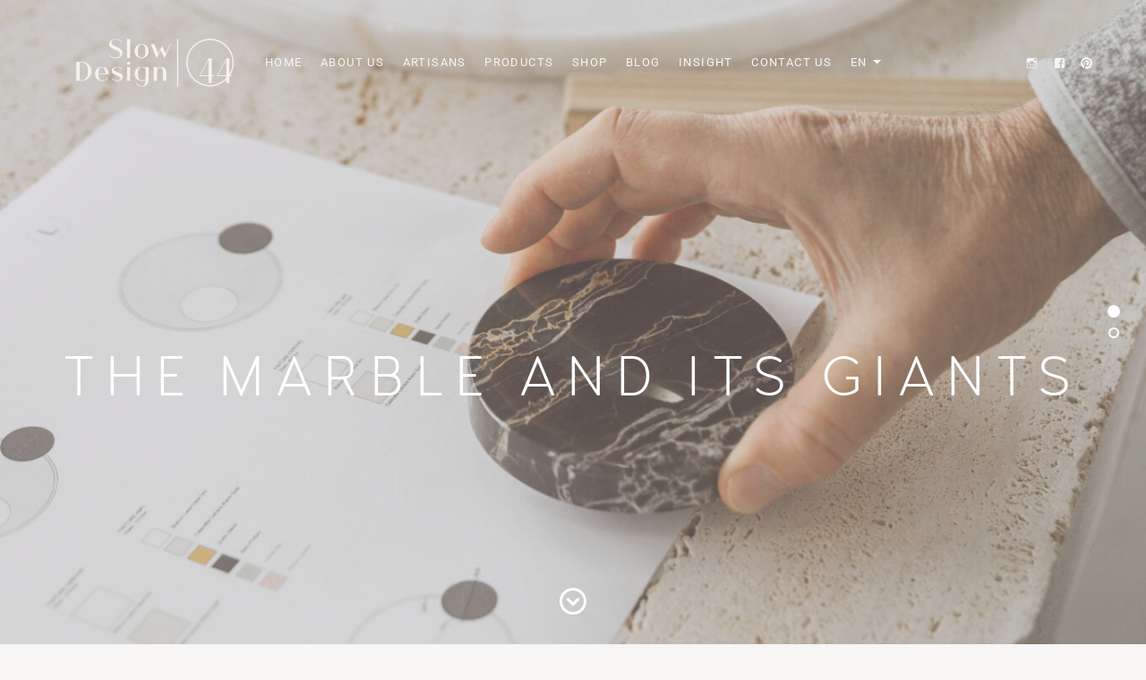

--- FILE ---
content_type: text/html; charset=UTF-8
request_url: https://www.slowdesign44.com/en/marble_worker/
body_size: 23336
content:
<!DOCTYPE html>
<html lang="en-GB">
<head>
	<meta charset="UTF-8">
	<meta name="viewport" content="width=device-width, initial-scale=1">
	<link rel="profile" href="http://gmpg.org/xfn/11">

	<link href="https://fonts.googleapis.com" rel="preconnect" crossorigin><link href="https://fonts.gstatic.com" rel="preconnect" crossorigin><link href="https://www.slowdesign44.com" rel="preconnect" crossorigin><meta name='robots' content='index, follow, max-image-preview:large, max-snippet:-1, max-video-preview:-1' />
	<style>img:is([sizes="auto" i], [sizes^="auto," i]) { contain-intrinsic-size: 3000px 1500px }</style>
	
	<!-- This site is optimized with the Yoast SEO plugin v26.8 - https://yoast.com/product/yoast-seo-wordpress/ -->
	<title>MARBLE WORKER_ the marble and its giants - Slow Design 44</title>
	<link rel="canonical" href="https://www.slowdesign44.com/en/marble_worker/" />
	<meta property="og:locale" content="en_GB" />
	<meta property="og:type" content="article" />
	<meta property="og:title" content="MARBLE WORKER_ the marble and its giants - Slow Design 44" />
	<meta property="og:description" content="&lt;&lt; Even though we modernized our techniques we stay true to the artisanal values, mastering every aspect of the job. &gt;&gt;" />
	<meta property="og:url" content="https://www.slowdesign44.com/en/marble_worker/" />
	<meta property="og:site_name" content="Slow Design 44" />
	<meta property="article:publisher" content="https://www.facebook.com/slowdesign44/" />
	<meta property="article:modified_time" content="2022-02-10T10:34:30+00:00" />
	<meta property="og:image" content="https://www.slowdesign44.com/wp-content/uploads/2020/12/6X9A7526-scaled.jpg" />
	<meta property="og:image:width" content="1707" />
	<meta property="og:image:height" content="2560" />
	<meta property="og:image:type" content="image/jpeg" />
	<meta name="twitter:card" content="summary_large_image" />
	<meta name="twitter:label1" content="Estimated reading time" />
	<meta name="twitter:data1" content="5 minutes" />
	<script type="application/ld+json" class="yoast-schema-graph">{"@context":"https://schema.org","@graph":[{"@type":"WebPage","@id":"https://www.slowdesign44.com/en/marble_worker/","url":"https://www.slowdesign44.com/en/marble_worker/","name":"MARBLE WORKER_ the marble and its giants - Slow Design 44","isPartOf":{"@id":"https://www.slowdesign44.com/en/home-slowdesign44/#website"},"primaryImageOfPage":{"@id":"https://www.slowdesign44.com/en/marble_worker/#primaryimage"},"image":{"@id":"https://www.slowdesign44.com/en/marble_worker/#primaryimage"},"thumbnailUrl":"https://www.slowdesign44.com/wp-content/uploads/2020/12/6X9A7526-scaled.jpg","datePublished":"2021-01-13T15:35:39+00:00","dateModified":"2022-02-10T10:34:30+00:00","breadcrumb":{"@id":"https://www.slowdesign44.com/en/marble_worker/#breadcrumb"},"inLanguage":"en-GB","potentialAction":[{"@type":"ReadAction","target":["https://www.slowdesign44.com/en/marble_worker/"]}]},{"@type":"ImageObject","inLanguage":"en-GB","@id":"https://www.slowdesign44.com/en/marble_worker/#primaryimage","url":"https://www.slowdesign44.com/wp-content/uploads/2020/12/6X9A7526-scaled.jpg","contentUrl":"https://www.slowdesign44.com/wp-content/uploads/2020/12/6X9A7526-scaled.jpg","width":1707,"height":2560},{"@type":"BreadcrumbList","@id":"https://www.slowdesign44.com/en/marble_worker/#breadcrumb","itemListElement":[{"@type":"ListItem","position":1,"name":"Home","item":"https://www.slowdesign44.com/en/home-slowdesign44/"},{"@type":"ListItem","position":2,"name":"MARBLE WORKER_ the marble and its giants"}]},{"@type":"WebSite","@id":"https://www.slowdesign44.com/en/home-slowdesign44/#website","url":"https://www.slowdesign44.com/en/home-slowdesign44/","name":"Slow Design 44","description":" ","publisher":{"@id":"https://www.slowdesign44.com/en/home-slowdesign44/#organization"},"potentialAction":[{"@type":"SearchAction","target":{"@type":"EntryPoint","urlTemplate":"https://www.slowdesign44.com/en/home-slowdesign44/?s={search_term_string}"},"query-input":{"@type":"PropertyValueSpecification","valueRequired":true,"valueName":"search_term_string"}}],"inLanguage":"en-GB"},{"@type":"Organization","@id":"https://www.slowdesign44.com/en/home-slowdesign44/#organization","name":"Slow Design 44","url":"https://www.slowdesign44.com/en/home-slowdesign44/","logo":{"@type":"ImageObject","inLanguage":"en-GB","@id":"https://www.slowdesign44.com/en/home-slowdesign44/#/schema/logo/image/","url":"https://www.slowdesign44.com/wp-content/uploads/2020/11/Logo-x-sito-web.png","contentUrl":"https://www.slowdesign44.com/wp-content/uploads/2020/11/Logo-x-sito-web.png","width":1360,"height":600,"caption":" Slow Design 44"},"image":{"@id":"https://www.slowdesign44.com/en/home-slowdesign44/#/schema/logo/image/"},"sameAs":["https://www.facebook.com/slowdesign44/","https://www.instagram.com/slowdesign44/"]}]}</script>
	<!-- / Yoast SEO plugin. -->


<link rel='dns-prefetch' href='//maps.google.com' />
<link rel='dns-prefetch' href='//fonts.googleapis.com' />
<link rel="alternate" type="application/rss+xml" title=" Slow Design 44 &raquo; Feed" href="https://www.slowdesign44.com/en/feed/" />
<link rel="alternate" type="application/rss+xml" title=" Slow Design 44 &raquo; Comments Feed" href="https://www.slowdesign44.com/en/comments/feed/" />
<script type="text/javascript">
/* <![CDATA[ */
window._wpemojiSettings = {"baseUrl":"https:\/\/s.w.org\/images\/core\/emoji\/16.0.1\/72x72\/","ext":".png","svgUrl":"https:\/\/s.w.org\/images\/core\/emoji\/16.0.1\/svg\/","svgExt":".svg","source":{"concatemoji":"https:\/\/www.slowdesign44.com\/wp-includes\/js\/wp-emoji-release.min.js?ver=6.8.3"}};
/*! This file is auto-generated */
!function(s,n){var o,i,e;function c(e){try{var t={supportTests:e,timestamp:(new Date).valueOf()};sessionStorage.setItem(o,JSON.stringify(t))}catch(e){}}function p(e,t,n){e.clearRect(0,0,e.canvas.width,e.canvas.height),e.fillText(t,0,0);var t=new Uint32Array(e.getImageData(0,0,e.canvas.width,e.canvas.height).data),a=(e.clearRect(0,0,e.canvas.width,e.canvas.height),e.fillText(n,0,0),new Uint32Array(e.getImageData(0,0,e.canvas.width,e.canvas.height).data));return t.every(function(e,t){return e===a[t]})}function u(e,t){e.clearRect(0,0,e.canvas.width,e.canvas.height),e.fillText(t,0,0);for(var n=e.getImageData(16,16,1,1),a=0;a<n.data.length;a++)if(0!==n.data[a])return!1;return!0}function f(e,t,n,a){switch(t){case"flag":return n(e,"\ud83c\udff3\ufe0f\u200d\u26a7\ufe0f","\ud83c\udff3\ufe0f\u200b\u26a7\ufe0f")?!1:!n(e,"\ud83c\udde8\ud83c\uddf6","\ud83c\udde8\u200b\ud83c\uddf6")&&!n(e,"\ud83c\udff4\udb40\udc67\udb40\udc62\udb40\udc65\udb40\udc6e\udb40\udc67\udb40\udc7f","\ud83c\udff4\u200b\udb40\udc67\u200b\udb40\udc62\u200b\udb40\udc65\u200b\udb40\udc6e\u200b\udb40\udc67\u200b\udb40\udc7f");case"emoji":return!a(e,"\ud83e\udedf")}return!1}function g(e,t,n,a){var r="undefined"!=typeof WorkerGlobalScope&&self instanceof WorkerGlobalScope?new OffscreenCanvas(300,150):s.createElement("canvas"),o=r.getContext("2d",{willReadFrequently:!0}),i=(o.textBaseline="top",o.font="600 32px Arial",{});return e.forEach(function(e){i[e]=t(o,e,n,a)}),i}function t(e){var t=s.createElement("script");t.src=e,t.defer=!0,s.head.appendChild(t)}"undefined"!=typeof Promise&&(o="wpEmojiSettingsSupports",i=["flag","emoji"],n.supports={everything:!0,everythingExceptFlag:!0},e=new Promise(function(e){s.addEventListener("DOMContentLoaded",e,{once:!0})}),new Promise(function(t){var n=function(){try{var e=JSON.parse(sessionStorage.getItem(o));if("object"==typeof e&&"number"==typeof e.timestamp&&(new Date).valueOf()<e.timestamp+604800&&"object"==typeof e.supportTests)return e.supportTests}catch(e){}return null}();if(!n){if("undefined"!=typeof Worker&&"undefined"!=typeof OffscreenCanvas&&"undefined"!=typeof URL&&URL.createObjectURL&&"undefined"!=typeof Blob)try{var e="postMessage("+g.toString()+"("+[JSON.stringify(i),f.toString(),p.toString(),u.toString()].join(",")+"));",a=new Blob([e],{type:"text/javascript"}),r=new Worker(URL.createObjectURL(a),{name:"wpTestEmojiSupports"});return void(r.onmessage=function(e){c(n=e.data),r.terminate(),t(n)})}catch(e){}c(n=g(i,f,p,u))}t(n)}).then(function(e){for(var t in e)n.supports[t]=e[t],n.supports.everything=n.supports.everything&&n.supports[t],"flag"!==t&&(n.supports.everythingExceptFlag=n.supports.everythingExceptFlag&&n.supports[t]);n.supports.everythingExceptFlag=n.supports.everythingExceptFlag&&!n.supports.flag,n.DOMReady=!1,n.readyCallback=function(){n.DOMReady=!0}}).then(function(){return e}).then(function(){var e;n.supports.everything||(n.readyCallback(),(e=n.source||{}).concatemoji?t(e.concatemoji):e.wpemoji&&e.twemoji&&(t(e.twemoji),t(e.wpemoji)))}))}((window,document),window._wpemojiSettings);
/* ]]> */
</script>
<link rel='stylesheet' id='customify-font-stylesheet-0-css' href='https://www.slowdesign44.com/wp-content/themes/osteria/assets/fonts/woodfordbourne/stylesheet.css' type='text/css' media='all' />
<link rel='stylesheet' id='customify-font-stylesheet-1-css' href='https://www.slowdesign44.com/wp-content/themes/osteria/assets/fonts/woodfordbourne/stylesheet.css' type='text/css' media='all' />
<link rel='stylesheet' id='customify-font-stylesheet-2-css' href='https://www.slowdesign44.com/wp-content/themes/osteria/assets/fonts/woodfordbourne/stylesheet.css' type='text/css' media='all' />
<link rel='stylesheet' id='customify-font-stylesheet-3-css' href='https://www.slowdesign44.com/wp-content/themes/osteria/assets/fonts/woodfordbourne/stylesheet.css' type='text/css' media='all' />
<link rel='stylesheet' id='customify-font-stylesheet-4-css' href='https://www.slowdesign44.com/wp-content/themes/osteria/assets/fonts/woodfordbourne/stylesheet.css' type='text/css' media='all' />
<link rel='stylesheet' id='customify-font-stylesheet-5-css' href='https://www.slowdesign44.com/wp-content/themes/osteria/assets/fonts/woodfordbourne/stylesheet.css' type='text/css' media='all' />
<link rel='stylesheet' id='customify-font-stylesheet-6-css' href='https://www.slowdesign44.com/wp-content/themes/osteria/assets/fonts/woodfordbourne/stylesheet.css' type='text/css' media='all' />
<link rel='stylesheet' id='customify-font-stylesheet-7-css' href='https://www.slowdesign44.com/wp-content/themes/osteria/assets/fonts/woodfordbourne/stylesheet.css' type='text/css' media='all' />
<link rel='stylesheet' id='customify-font-stylesheet-8-css' href='https://www.slowdesign44.com/wp-content/themes/osteria/assets/fonts/woodfordbourne/stylesheet.css' type='text/css' media='all' />
<link rel='stylesheet' id='customify-font-stylesheet-9-css' href='https://www.slowdesign44.com/wp-content/themes/osteria/assets/fonts/woodfordbourne/stylesheet.css' type='text/css' media='all' />
<link rel='stylesheet' id='customify-font-stylesheet-10-css' href='https://www.slowdesign44.com/wp-content/themes/osteria/assets/fonts/pecitabook/stylesheet.css' type='text/css' media='all' />
<link rel='stylesheet' id='customify-font-stylesheet-11-css' href='https://www.slowdesign44.com/wp-content/themes/osteria/assets/fonts/woodfordbourne/stylesheet.css' type='text/css' media='all' />
<link rel='stylesheet' id='customify-font-stylesheet-12-css' href='https://www.slowdesign44.com/wp-content/themes/osteria/assets/fonts/woodfordbourne/stylesheet.css' type='text/css' media='all' />
<link rel='stylesheet' id='customify-font-stylesheet-13-css' href='https://www.slowdesign44.com/wp-content/themes/osteria/assets/fonts/woodfordbourne/stylesheet.css' type='text/css' media='all' />
<link rel='stylesheet' id='customify-font-stylesheet-14-css' href='https://fonts.googleapis.com/css2?family=Roboto:ital,wght@0,100;0,300;0,400;0,500;0,700;0,900;1,100;1,300;1,400;1,500;1,700;1,900&#038;family=Neuton:ital,wght@0,200;0,300;0,400;0,700;0,800;1,400&#038;family=PT%20Serif:ital,wght@0,400;0,700;1,400;1,700&#038;display=swap' type='text/css' media='all' />
<link rel='stylesheet' id='sbi_styles-css' href='https://www.slowdesign44.com/wp-content/plugins/instagram-feed-pro/css/sbi-styles.min.css?ver=6.2.4' type='text/css' media='all' />
<link rel='stylesheet' id='hfe-widgets-style-css' href='https://www.slowdesign44.com/wp-content/plugins/header-footer-elementor/inc/widgets-css/frontend.css?ver=2.8.1' type='text/css' media='all' />
<link rel='stylesheet' id='bdt-uikit-css' href='https://www.slowdesign44.com/wp-content/plugins/bdthemes-element-pack-lite/assets/css/bdt-uikit.css?ver=3.13.1' type='text/css' media='all' />
<link rel='stylesheet' id='ep-helper-css' href='https://www.slowdesign44.com/wp-content/plugins/bdthemes-element-pack-lite/assets/css/ep-helper.css?ver=5.0.1' type='text/css' media='all' />
<style id='wp-emoji-styles-inline-css' type='text/css'>

	img.wp-smiley, img.emoji {
		display: inline !important;
		border: none !important;
		box-shadow: none !important;
		height: 1em !important;
		width: 1em !important;
		margin: 0 0.07em !important;
		vertical-align: -0.1em !important;
		background: none !important;
		padding: 0 !important;
	}
</style>
<style id='classic-theme-styles-inline-css' type='text/css'>
/*! This file is auto-generated */
.wp-block-button__link{color:#fff;background-color:#32373c;border-radius:9999px;box-shadow:none;text-decoration:none;padding:calc(.667em + 2px) calc(1.333em + 2px);font-size:1.125em}.wp-block-file__button{background:#32373c;color:#fff;text-decoration:none}
</style>
<style id='global-styles-inline-css' type='text/css'>
:root{--wp--preset--aspect-ratio--square: 1;--wp--preset--aspect-ratio--4-3: 4/3;--wp--preset--aspect-ratio--3-4: 3/4;--wp--preset--aspect-ratio--3-2: 3/2;--wp--preset--aspect-ratio--2-3: 2/3;--wp--preset--aspect-ratio--16-9: 16/9;--wp--preset--aspect-ratio--9-16: 9/16;--wp--preset--color--black: #000000;--wp--preset--color--cyan-bluish-gray: #abb8c3;--wp--preset--color--white: #ffffff;--wp--preset--color--pale-pink: #f78da7;--wp--preset--color--vivid-red: #cf2e2e;--wp--preset--color--luminous-vivid-orange: #ff6900;--wp--preset--color--luminous-vivid-amber: #fcb900;--wp--preset--color--light-green-cyan: #7bdcb5;--wp--preset--color--vivid-green-cyan: #00d084;--wp--preset--color--pale-cyan-blue: #8ed1fc;--wp--preset--color--vivid-cyan-blue: #0693e3;--wp--preset--color--vivid-purple: #9b51e0;--wp--preset--gradient--vivid-cyan-blue-to-vivid-purple: linear-gradient(135deg,rgba(6,147,227,1) 0%,rgb(155,81,224) 100%);--wp--preset--gradient--light-green-cyan-to-vivid-green-cyan: linear-gradient(135deg,rgb(122,220,180) 0%,rgb(0,208,130) 100%);--wp--preset--gradient--luminous-vivid-amber-to-luminous-vivid-orange: linear-gradient(135deg,rgba(252,185,0,1) 0%,rgba(255,105,0,1) 100%);--wp--preset--gradient--luminous-vivid-orange-to-vivid-red: linear-gradient(135deg,rgba(255,105,0,1) 0%,rgb(207,46,46) 100%);--wp--preset--gradient--very-light-gray-to-cyan-bluish-gray: linear-gradient(135deg,rgb(238,238,238) 0%,rgb(169,184,195) 100%);--wp--preset--gradient--cool-to-warm-spectrum: linear-gradient(135deg,rgb(74,234,220) 0%,rgb(151,120,209) 20%,rgb(207,42,186) 40%,rgb(238,44,130) 60%,rgb(251,105,98) 80%,rgb(254,248,76) 100%);--wp--preset--gradient--blush-light-purple: linear-gradient(135deg,rgb(255,206,236) 0%,rgb(152,150,240) 100%);--wp--preset--gradient--blush-bordeaux: linear-gradient(135deg,rgb(254,205,165) 0%,rgb(254,45,45) 50%,rgb(107,0,62) 100%);--wp--preset--gradient--luminous-dusk: linear-gradient(135deg,rgb(255,203,112) 0%,rgb(199,81,192) 50%,rgb(65,88,208) 100%);--wp--preset--gradient--pale-ocean: linear-gradient(135deg,rgb(255,245,203) 0%,rgb(182,227,212) 50%,rgb(51,167,181) 100%);--wp--preset--gradient--electric-grass: linear-gradient(135deg,rgb(202,248,128) 0%,rgb(113,206,126) 100%);--wp--preset--gradient--midnight: linear-gradient(135deg,rgb(2,3,129) 0%,rgb(40,116,252) 100%);--wp--preset--font-size--small: 13px;--wp--preset--font-size--medium: 20px;--wp--preset--font-size--large: 36px;--wp--preset--font-size--x-large: 42px;--wp--preset--spacing--20: 0.44rem;--wp--preset--spacing--30: 0.67rem;--wp--preset--spacing--40: 1rem;--wp--preset--spacing--50: 1.5rem;--wp--preset--spacing--60: 2.25rem;--wp--preset--spacing--70: 3.38rem;--wp--preset--spacing--80: 5.06rem;--wp--preset--shadow--natural: 6px 6px 9px rgba(0, 0, 0, 0.2);--wp--preset--shadow--deep: 12px 12px 50px rgba(0, 0, 0, 0.4);--wp--preset--shadow--sharp: 6px 6px 0px rgba(0, 0, 0, 0.2);--wp--preset--shadow--outlined: 6px 6px 0px -3px rgba(255, 255, 255, 1), 6px 6px rgba(0, 0, 0, 1);--wp--preset--shadow--crisp: 6px 6px 0px rgba(0, 0, 0, 1);}:where(.is-layout-flex){gap: 0.5em;}:where(.is-layout-grid){gap: 0.5em;}body .is-layout-flex{display: flex;}.is-layout-flex{flex-wrap: wrap;align-items: center;}.is-layout-flex > :is(*, div){margin: 0;}body .is-layout-grid{display: grid;}.is-layout-grid > :is(*, div){margin: 0;}:where(.wp-block-columns.is-layout-flex){gap: 2em;}:where(.wp-block-columns.is-layout-grid){gap: 2em;}:where(.wp-block-post-template.is-layout-flex){gap: 1.25em;}:where(.wp-block-post-template.is-layout-grid){gap: 1.25em;}.has-black-color{color: var(--wp--preset--color--black) !important;}.has-cyan-bluish-gray-color{color: var(--wp--preset--color--cyan-bluish-gray) !important;}.has-white-color{color: var(--wp--preset--color--white) !important;}.has-pale-pink-color{color: var(--wp--preset--color--pale-pink) !important;}.has-vivid-red-color{color: var(--wp--preset--color--vivid-red) !important;}.has-luminous-vivid-orange-color{color: var(--wp--preset--color--luminous-vivid-orange) !important;}.has-luminous-vivid-amber-color{color: var(--wp--preset--color--luminous-vivid-amber) !important;}.has-light-green-cyan-color{color: var(--wp--preset--color--light-green-cyan) !important;}.has-vivid-green-cyan-color{color: var(--wp--preset--color--vivid-green-cyan) !important;}.has-pale-cyan-blue-color{color: var(--wp--preset--color--pale-cyan-blue) !important;}.has-vivid-cyan-blue-color{color: var(--wp--preset--color--vivid-cyan-blue) !important;}.has-vivid-purple-color{color: var(--wp--preset--color--vivid-purple) !important;}.has-black-background-color{background-color: var(--wp--preset--color--black) !important;}.has-cyan-bluish-gray-background-color{background-color: var(--wp--preset--color--cyan-bluish-gray) !important;}.has-white-background-color{background-color: var(--wp--preset--color--white) !important;}.has-pale-pink-background-color{background-color: var(--wp--preset--color--pale-pink) !important;}.has-vivid-red-background-color{background-color: var(--wp--preset--color--vivid-red) !important;}.has-luminous-vivid-orange-background-color{background-color: var(--wp--preset--color--luminous-vivid-orange) !important;}.has-luminous-vivid-amber-background-color{background-color: var(--wp--preset--color--luminous-vivid-amber) !important;}.has-light-green-cyan-background-color{background-color: var(--wp--preset--color--light-green-cyan) !important;}.has-vivid-green-cyan-background-color{background-color: var(--wp--preset--color--vivid-green-cyan) !important;}.has-pale-cyan-blue-background-color{background-color: var(--wp--preset--color--pale-cyan-blue) !important;}.has-vivid-cyan-blue-background-color{background-color: var(--wp--preset--color--vivid-cyan-blue) !important;}.has-vivid-purple-background-color{background-color: var(--wp--preset--color--vivid-purple) !important;}.has-black-border-color{border-color: var(--wp--preset--color--black) !important;}.has-cyan-bluish-gray-border-color{border-color: var(--wp--preset--color--cyan-bluish-gray) !important;}.has-white-border-color{border-color: var(--wp--preset--color--white) !important;}.has-pale-pink-border-color{border-color: var(--wp--preset--color--pale-pink) !important;}.has-vivid-red-border-color{border-color: var(--wp--preset--color--vivid-red) !important;}.has-luminous-vivid-orange-border-color{border-color: var(--wp--preset--color--luminous-vivid-orange) !important;}.has-luminous-vivid-amber-border-color{border-color: var(--wp--preset--color--luminous-vivid-amber) !important;}.has-light-green-cyan-border-color{border-color: var(--wp--preset--color--light-green-cyan) !important;}.has-vivid-green-cyan-border-color{border-color: var(--wp--preset--color--vivid-green-cyan) !important;}.has-pale-cyan-blue-border-color{border-color: var(--wp--preset--color--pale-cyan-blue) !important;}.has-vivid-cyan-blue-border-color{border-color: var(--wp--preset--color--vivid-cyan-blue) !important;}.has-vivid-purple-border-color{border-color: var(--wp--preset--color--vivid-purple) !important;}.has-vivid-cyan-blue-to-vivid-purple-gradient-background{background: var(--wp--preset--gradient--vivid-cyan-blue-to-vivid-purple) !important;}.has-light-green-cyan-to-vivid-green-cyan-gradient-background{background: var(--wp--preset--gradient--light-green-cyan-to-vivid-green-cyan) !important;}.has-luminous-vivid-amber-to-luminous-vivid-orange-gradient-background{background: var(--wp--preset--gradient--luminous-vivid-amber-to-luminous-vivid-orange) !important;}.has-luminous-vivid-orange-to-vivid-red-gradient-background{background: var(--wp--preset--gradient--luminous-vivid-orange-to-vivid-red) !important;}.has-very-light-gray-to-cyan-bluish-gray-gradient-background{background: var(--wp--preset--gradient--very-light-gray-to-cyan-bluish-gray) !important;}.has-cool-to-warm-spectrum-gradient-background{background: var(--wp--preset--gradient--cool-to-warm-spectrum) !important;}.has-blush-light-purple-gradient-background{background: var(--wp--preset--gradient--blush-light-purple) !important;}.has-blush-bordeaux-gradient-background{background: var(--wp--preset--gradient--blush-bordeaux) !important;}.has-luminous-dusk-gradient-background{background: var(--wp--preset--gradient--luminous-dusk) !important;}.has-pale-ocean-gradient-background{background: var(--wp--preset--gradient--pale-ocean) !important;}.has-electric-grass-gradient-background{background: var(--wp--preset--gradient--electric-grass) !important;}.has-midnight-gradient-background{background: var(--wp--preset--gradient--midnight) !important;}.has-small-font-size{font-size: var(--wp--preset--font-size--small) !important;}.has-medium-font-size{font-size: var(--wp--preset--font-size--medium) !important;}.has-large-font-size{font-size: var(--wp--preset--font-size--large) !important;}.has-x-large-font-size{font-size: var(--wp--preset--font-size--x-large) !important;}
:where(.wp-block-post-template.is-layout-flex){gap: 1.25em;}:where(.wp-block-post-template.is-layout-grid){gap: 1.25em;}
:where(.wp-block-columns.is-layout-flex){gap: 2em;}:where(.wp-block-columns.is-layout-grid){gap: 2em;}
:root :where(.wp-block-pullquote){font-size: 1.5em;line-height: 1.6;}
</style>
<link rel='stylesheet' id='gridable-css' href='https://www.slowdesign44.com/wp-content/plugins/gridable/public/css/gridable-style.css?ver=1.2.9' type='text/css' media='all' />
<link rel='stylesheet' id='wp-components-css' href='https://www.slowdesign44.com/wp-includes/css/dist/components/style.min.css?ver=6.8.3' type='text/css' media='all' />
<link rel='stylesheet' id='godaddy-styles-css' href='https://www.slowdesign44.com/wp-content/mu-plugins/vendor/wpex/godaddy-launch/includes/Dependencies/GoDaddy/Styles/build/latest.css?ver=2.0.2' type='text/css' media='all' />
<link rel='stylesheet' id='hfe-style-css' href='https://www.slowdesign44.com/wp-content/plugins/header-footer-elementor/assets/css/header-footer-elementor.css?ver=2.8.1' type='text/css' media='all' />
<link rel='stylesheet' id='elementor-icons-css' href='https://www.slowdesign44.com/wp-content/plugins/elementor/assets/lib/eicons/css/elementor-icons.min.css?ver=5.46.0' type='text/css' media='all' />
<link rel='stylesheet' id='elementor-frontend-css' href='https://www.slowdesign44.com/wp-content/plugins/elementor/assets/css/frontend.min.css?ver=3.34.2' type='text/css' media='all' />
<link rel='stylesheet' id='elementor-post-231-css' href='https://www.slowdesign44.com/wp-content/uploads/elementor/css/post-231.css?ver=1768943860' type='text/css' media='all' />
<link rel='stylesheet' id='sbistyles-css' href='https://www.slowdesign44.com/wp-content/plugins/instagram-feed-pro/css/sbi-styles.min.css?ver=6.2.4' type='text/css' media='all' />
<link rel='stylesheet' id='elementor-post-2868-css' href='https://www.slowdesign44.com/wp-content/uploads/elementor/css/post-2868.css?ver=1768956114' type='text/css' media='all' />
<link rel='stylesheet' id='osteria-style-css' href='https://www.slowdesign44.com/wp-content/themes/osteria/style.css?ver=2.3.2' type='text/css' media='all' />
<link rel='stylesheet' id='osteria-fonts-woodfordbourne-css' href='https://www.slowdesign44.com/wp-content/themes/osteria/assets/fonts/woodfordbourne/stylesheet.css?ver=6.8.3' type='text/css' media='all' />
<link rel='stylesheet' id='osteria-fonts-pecitabook-css' href='https://www.slowdesign44.com/wp-content/themes/osteria/assets/fonts/pecitabook/stylesheet.css?ver=6.8.3' type='text/css' media='all' />
<link rel='stylesheet' id='osteria-google-fonts-css' href='//fonts.googleapis.com/css?family=Neuton%3A200%2C300%2C400%2C400i%2C700%2C800%7CPT+Serif%3A400%2C400i%2C700%2C700i&#038;subset=latin%2Clatin-ext&#038;ver=6.8.3' type='text/css' media='all' />
<link rel='stylesheet' id='genericons-css' href='https://www.slowdesign44.com/wp-content/plugins/pixelgrade-care/theme-helpers/jetpack-fallbacks/genericons/genericons/genericons.css?ver=3.1' type='text/css' media='all' />
<link rel='stylesheet' id='jetpack-social-menu-css' href='https://www.slowdesign44.com/wp-content/plugins/pixelgrade-care/theme-helpers/jetpack-fallbacks/social-menu/social-menu.css?ver=1.0' type='text/css' media='all' />
<link rel='stylesheet' id='pixelgrade_multipage-styles-css' href='https://www.slowdesign44.com/wp-content/themes/osteria/components/multipage/css/style.css?ver=6.8.3' type='text/css' media='all' />
<link rel='stylesheet' id='hfe-elementor-icons-css' href='https://www.slowdesign44.com/wp-content/plugins/elementor/assets/lib/eicons/css/elementor-icons.min.css?ver=5.34.0' type='text/css' media='all' />
<link rel='stylesheet' id='hfe-icons-list-css' href='https://www.slowdesign44.com/wp-content/plugins/elementor/assets/css/widget-icon-list.min.css?ver=3.24.3' type='text/css' media='all' />
<link rel='stylesheet' id='hfe-social-icons-css' href='https://www.slowdesign44.com/wp-content/plugins/elementor/assets/css/widget-social-icons.min.css?ver=3.24.0' type='text/css' media='all' />
<link rel='stylesheet' id='hfe-social-share-icons-brands-css' href='https://www.slowdesign44.com/wp-content/plugins/elementor/assets/lib/font-awesome/css/brands.css?ver=5.15.3' type='text/css' media='all' />
<link rel='stylesheet' id='hfe-social-share-icons-fontawesome-css' href='https://www.slowdesign44.com/wp-content/plugins/elementor/assets/lib/font-awesome/css/fontawesome.css?ver=5.15.3' type='text/css' media='all' />
<link rel='stylesheet' id='hfe-nav-menu-icons-css' href='https://www.slowdesign44.com/wp-content/plugins/elementor/assets/lib/font-awesome/css/solid.css?ver=5.15.3' type='text/css' media='all' />
<link rel='stylesheet' id='hfe-widget-blockquote-css' href='https://www.slowdesign44.com/wp-content/plugins/elementor-pro/assets/css/widget-blockquote.min.css?ver=3.25.0' type='text/css' media='all' />
<link rel='stylesheet' id='hfe-mega-menu-css' href='https://www.slowdesign44.com/wp-content/plugins/elementor-pro/assets/css/widget-mega-menu.min.css?ver=3.26.2' type='text/css' media='all' />
<link rel='stylesheet' id='hfe-nav-menu-widget-css' href='https://www.slowdesign44.com/wp-content/plugins/elementor-pro/assets/css/widget-nav-menu.min.css?ver=3.26.0' type='text/css' media='all' />
<link rel='stylesheet' id='elementor-gf-local-roboto-css' href='https://www.slowdesign44.com/wp-content/uploads/elementor/google-fonts/css/roboto.css?ver=1742248760' type='text/css' media='all' />
<link rel='stylesheet' id='elementor-gf-local-robotoslab-css' href='https://www.slowdesign44.com/wp-content/uploads/elementor/google-fonts/css/robotoslab.css?ver=1742248763' type='text/css' media='all' />
<script type="text/javascript" src="https://www.slowdesign44.com/wp-includes/js/jquery/jquery.min.js?ver=3.7.1" id="jquery-core-js"></script>
<script type="text/javascript" src="https://www.slowdesign44.com/wp-includes/js/jquery/jquery-migrate.min.js?ver=3.4.1" id="jquery-migrate-js"></script>
<script type="text/javascript" id="jquery-js-after">
/* <![CDATA[ */
!function($){"use strict";$(document).ready(function(){$(this).scrollTop()>100&&$(".hfe-scroll-to-top-wrap").removeClass("hfe-scroll-to-top-hide"),$(window).scroll(function(){$(this).scrollTop()<100?$(".hfe-scroll-to-top-wrap").fadeOut(300):$(".hfe-scroll-to-top-wrap").fadeIn(300)}),$(".hfe-scroll-to-top-wrap").on("click",function(){$("html, body").animate({scrollTop:0},300);return!1})})}(jQuery);
!function($){'use strict';$(document).ready(function(){var bar=$('.hfe-reading-progress-bar');if(!bar.length)return;$(window).on('scroll',function(){var s=$(window).scrollTop(),d=$(document).height()-$(window).height(),p=d? s/d*100:0;bar.css('width',p+'%')});});}(jQuery);
/* ]]> */
</script>
<script type="text/javascript" src="https://www.slowdesign44.com/wp-content/plugins/gridable/public/js/gridable-scripts.js?ver=1.2.9" id="gridable-js"></script>
<link rel="https://api.w.org/" href="https://www.slowdesign44.com/wp-json/" /><link rel="alternate" title="JSON" type="application/json" href="https://www.slowdesign44.com/wp-json/wp/v2/pages/2868" /><link rel="EditURI" type="application/rsd+xml" title="RSD" href="https://www.slowdesign44.com/xmlrpc.php?rsd" />
<meta name="generator" content="WordPress 6.8.3" />
<link rel='shortlink' href='https://www.slowdesign44.com/?p=2868' />
		<!-- Custom Logo: hide header text -->
		<style id="custom-logo-css" type="text/css">
			.site-title, .site-description-text {
				position: absolute;
				clip-path: inset(50%);
			}
		</style>
		<link rel="alternate" title="oEmbed (JSON)" type="application/json+oembed" href="https://www.slowdesign44.com/wp-json/oembed/1.0/embed?url=https%3A%2F%2Fwww.slowdesign44.com%2Fen%2Fmarble_worker%2F&#038;lang=en" />
<link rel="alternate" title="oEmbed (XML)" type="text/xml+oembed" href="https://www.slowdesign44.com/wp-json/oembed/1.0/embed?url=https%3A%2F%2Fwww.slowdesign44.com%2Fen%2Fmarble_worker%2F&#038;format=xml&#038;lang=en" />
<meta name="generator" content="Elementor 3.34.2; features: additional_custom_breakpoints; settings: css_print_method-external, google_font-enabled, font_display-auto">
			<style>
				.e-con.e-parent:nth-of-type(n+4):not(.e-lazyloaded):not(.e-no-lazyload),
				.e-con.e-parent:nth-of-type(n+4):not(.e-lazyloaded):not(.e-no-lazyload) * {
					background-image: none !important;
				}
				@media screen and (max-height: 1024px) {
					.e-con.e-parent:nth-of-type(n+3):not(.e-lazyloaded):not(.e-no-lazyload),
					.e-con.e-parent:nth-of-type(n+3):not(.e-lazyloaded):not(.e-no-lazyload) * {
						background-image: none !important;
					}
				}
				@media screen and (max-height: 640px) {
					.e-con.e-parent:nth-of-type(n+2):not(.e-lazyloaded):not(.e-no-lazyload),
					.e-con.e-parent:nth-of-type(n+2):not(.e-lazyloaded):not(.e-no-lazyload) * {
						background-image: none !important;
					}
				}
			</style>
			<style type="text/css" id="custom-background-css">
body.custom-background { background-color: #f7f6f4; }
</style>
				<meta name="theme-color" content="#F7F6F4">
			<link rel="icon" href="https://www.slowdesign44.com/wp-content/uploads/2020/11/cropped-icona-logo-web-32x32.png" sizes="32x32" />
<link rel="icon" href="https://www.slowdesign44.com/wp-content/uploads/2020/11/cropped-icona-logo-web-192x192.png" sizes="192x192" />
<link rel="apple-touch-icon" href="https://www.slowdesign44.com/wp-content/uploads/2020/11/cropped-icona-logo-web-180x180.png" />
<meta name="msapplication-TileImage" content="https://www.slowdesign44.com/wp-content/uploads/2020/11/cropped-icona-logo-web-270x270.png" />
			<style id="customify_output_style">
				:root { --sm-color-primary: #DFA671; }
:root { --sm-color-secondary: #DFA671; }
:root { --sm-color-tertiary: #DFA671; }
:root { --sm-dark-primary: #23252D; }
:root { --sm-dark-secondary: #383C50; }
:root { --sm-dark-tertiary: #000000; }
:root { --sm-light-primary: #FFFFFF; }
:root { --sm-light-secondary: #EEF1F2; }
:root { --sm-light-tertiary: #FAFAFA; }
.site-logo img, .custom-logo-link img { max-height: 100px; }
.c-navbar { height: 140px; }
body:not(.has-hero) .u-header-height-padding-top { padding-top: 140px; }
@media screen and (min-height: 768px) {
.admin-bar.u-site-header-sticky:not(.u-site-header-transparent) article:first-of-type .c-hero.c-hero--full {
min-height: calc(100vh - 186px);
}
}
.admin-bar.u-site-header-sticky:not(.u-site-header-transparent) article:first-of-type .c-hero.c-hero--full {
min-height: calc(100vh - 172px);
}
.u-site-header-sticky:not(.u-site-header-transparent) article:first-of-type .c-hero.c-hero--full {
min-height: calc(100vh - 140px);
}
@media screen and (min-height: 768px) {
.admin-bar.u-site-header-sticky:not(.u-site-header-transparent) article:first-of-type .c-hero.c-hero--two-thirds {
min-height: calc(66.666666vh - 186px);
}
}
.admin-bar.u-site-header-sticky:not(.u-site-header-transparent) article:first-of-type .c-hero.c-hero--two-thirds {
min-height: calc(66.666666vh - 172px);
}
.u-site-header-sticky:not(.u-site-header-transparent) article:first-of-type .c-hero.c-hero--two-thirds {
min-height: calc(66.666666vh - 140px);
}
@media screen and (min-height: 768px) {
.admin-bar.u-site-header-sticky:not(.u-site-header-transparent) article:first-of-type .c-hero.c-hero--half {
min-height: calc(50vh - 186px);
}
}
.admin-bar.u-site-header-sticky:not(.u-site-header-transparent) article:first-of-type .c-hero.c-hero--half {
min-height: calc(50vh - 172px);
}
.u-site-header-sticky:not(.u-site-header-transparent) article:first-of-type .c-hero.c-hero--half {
min-height: calc(50vh - 140px);
}

	.c-navbar ul {
		margin-left: -20px;
	}
	
			@media only screen and (max-width: 1360px) {
				.c-navbar ul {
					margin-left: -16px;
				}
			}
			
			@media only screen and (max-width: 1024px) {
				.c-navbar ul {
					margin-left: -13px;
				}
			}
			
			@media only screen and (max-width: 768px) {
				.c-navbar ul {
					margin-left: -11px;
				}
			}
			
			@media only screen and (max-width: 320px) {
				.c-navbar ul {
					margin-left: -10px;
				}
			}
			
	.c-navbar li {
		margin-left: 20px;
	}
	
			@media only screen and (max-width: 1360px) {
				.c-navbar li {
					margin-left: 16px;
				}
			}
			
			@media only screen and (max-width: 1024px) {
				.c-navbar li {
					margin-left: 13px;
				}
			}
			
			@media only screen and (max-width: 768px) {
				.c-navbar li {
					margin-left: 11px;
				}
			}
			
			@media only screen and (max-width: 320px) {
				.c-navbar li {
					margin-left: 10px;
				}
			}
			
	.u-header-sides-spacing {
		padding-left: 80px;
	}
	
			@media only screen and (max-width: 1360px) {
				.u-header-sides-spacing {
					padding-left: 60px;
				}
			}
			
			@media only screen and (max-width: 1024px) {
				.u-header-sides-spacing {
					padding-left: 47px;
				}
			}
			
			@media only screen and (max-width: 768px) {
				.u-header-sides-spacing {
					padding-left: 39px;
				}
			}
			
			@media only screen and (max-width: 320px) {
				.u-header-sides-spacing {
					padding-left: 34px;
				}
			}
			
	.u-header-sides-spacing {
		padding-right: 80px;
	}
	
			@media only screen and (max-width: 1360px) {
				.u-header-sides-spacing {
					padding-right: 60px;
				}
			}
			
			@media only screen and (max-width: 1024px) {
				.u-header-sides-spacing {
					padding-right: 47px;
				}
			}
			
			@media only screen and (max-width: 768px) {
				.u-header-sides-spacing {
					padding-right: 39px;
				}
			}
			
			@media only screen and (max-width: 320px) {
				.u-header-sides-spacing {
					padding-right: 34px;
				}
			}
			.entry-content div[id="ot-reservation-widget"] .ot-dtp-picker-button { color: #222222; }
.c-btn,
 button[type="submit"],
 input[type="submit"],
 .post-return-button:hover:before { background-color: #222222; }
.c-btn,
 button[type="submit"],
 input[type="submit"] { border-color: #222222; }
.entry-content .dark div[id="ot-reservation-widget"],
 .entry-content div[id="ot-reservation-widget"] { background-color: #222222; }
.u-header-background,
 .site-header, 
 .u-site-header-sticky .site-header--not-top,
 .single.u-site-header-sticky:not(.u-site-header-transparent) .site-header,
 .single.entry-image--none.u-site-header-sticky .site-header--not-top { background-color: #f7f6f4; }
.u-container-width { max-width: 1380px; }

	.u-container-sides-spacing {
		padding-left: 60px;
	}
	
			@media only screen and (max-width: 1360px) {
				.u-container-sides-spacing {
					padding-left: 46px;
				}
			}
			
			@media only screen and (max-width: 1024px) {
				.u-container-sides-spacing {
					padding-left: 37px;
				}
			}
			
			@media only screen and (max-width: 768px) {
				.u-container-sides-spacing {
					padding-left: 31px;
				}
			}
			
			@media only screen and (max-width: 320px) {
				.u-container-sides-spacing {
					padding-left: 27px;
				}
			}
			
	.u-container-sides-spacing {
		padding-right: 60px;
	}
	
			@media only screen and (max-width: 1360px) {
				.u-container-sides-spacing {
					padding-right: 46px;
				}
			}
			
			@media only screen and (max-width: 1024px) {
				.u-container-sides-spacing {
					padding-right: 37px;
				}
			}
			
			@media only screen and (max-width: 768px) {
				.u-container-sides-spacing {
					padding-right: 31px;
				}
			}
			
			@media only screen and (max-width: 320px) {
				.u-container-sides-spacing {
					padding-right: 27px;
				}
			}
			
	.mce-content-body {
		border-width: 60px;
	}
	
			@media only screen and (max-width: 1360px) {
				.mce-content-body {
					border-width: 46px;
				}
			}
			
			@media only screen and (max-width: 1024px) {
				.mce-content-body {
					border-width: 37px;
				}
			}
			
			@media only screen and (max-width: 768px) {
				.mce-content-body {
					border-width: 31px;
				}
			}
			
			@media only screen and (max-width: 320px) {
				.mce-content-body {
					border-width: 27px;
				}
			}
			
	.u-content-top-spacing {
		padding-top: 60px;
	}
	
			@media only screen and (max-width: 1360px) {
				.u-content-top-spacing {
					padding-top: 46px;
				}
			}
			
			@media only screen and (max-width: 1024px) {
				.u-content-top-spacing {
					padding-top: 37px;
				}
			}
			
			@media only screen and (max-width: 768px) {
				.u-content-top-spacing {
					padding-top: 31px;
				}
			}
			
			@media only screen and (max-width: 320px) {
				.u-content-top-spacing {
					padding-top: 27px;
				}
			}
			
	.u-content-bottom-spacing {
		padding-bottom: 60px;
	}
	
			@media only screen and (max-width: 1360px) {
				.u-content-bottom-spacing {
					padding-bottom: 46px;
				}
			}
			
			@media only screen and (max-width: 1024px) {
				.u-content-bottom-spacing {
					padding-bottom: 37px;
				}
			}
			
			@media only screen and (max-width: 768px) {
				.u-content-bottom-spacing {
					padding-bottom: 31px;
				}
			}
			
			@media only screen and (max-width: 320px) {
				.u-content-bottom-spacing {
					padding-bottom: 27px;
				}
			}
			.comments-area, .related-posts-container { padding-top: 60px; }
.comments-area { margin-top: 60px; }
.comments-area { padding-bottom: 60px; }
.u-content-width > :not([class*="align"]):not([class*="gallery"]),
 .mce-content-body:not([class*="page-template-full-width"]) > :not([class*="align"]):not([data-wpview-type*="gallery"]):not(.mceTemp) { max-width: 901px; }
html { border-width: 0px; }
html, .u-site-header-sticky .site-header { border-color: #f7f6f4; }
.u-page-title-color { color: #f7f6f4; }
.h0, 
 .display { color: #f7f6f4; }
body { color: #f7f6f4; }
.page-numbers.current[class][class],
 .menu-list__item-highlight-title,
 .menu-list__item-price.highlighted { background-color: #f7f6f4; }
.menu-list__item--highlight { border-color: #f7f6f4; }
select { color: #f7f6f4; }
a { color: #f7f6f4; }
.back-to-top,
 .entry-content a.c-btn-link:not(.c-btn-directional):hover { color: #f7f6f4; }
.entry-content a.c-btn-link:not(.c-btn-directional):hover { border-color: #f7f6f4; }
a:hover, a:active { color: #f7f6f4; }
.c-gallery--woocommerce .product .price,
 .woocommerce-product-category,
 .c-tabs__nav a.current { color: #f7f6f4; }
.u-buttons-solid[class] .c-btn--sale-flash,
 .u-buttons-solid[class][class][class] .add_to_cart_button,
 .u-buttons-solid[class][class][class] .single_add_to_cart_button[class][class][class][class][class],
 .u-buttons-solid[class] .product .cart .qty[class][class][class],
 .select2-container[class] .select2-results__option--highlighted[aria-selected] { background-color: #f7f6f4; }
.u-buttons-solid[class][class] .c-btn--sale-flash,
 .u-buttons-solid[class][class] .add_to_cart_button,
 .u-buttons-solid[class][class] .single_add_to_cart_button[class][class][class][class][class],
 .c-card:hover .u-buttons-solid[class][class] .add_to_cart_button:hover,
 .c-card:hover .u-buttons-solid[class][class] .single_add_to_cart_button[class][class][class][class][class],
 .u-buttons-solid[class][class] .product .cart .qty[class][class][class] { border-color: #f7f6f4; }
h1, .h1 { color: #383c50; }
h2, .h2 { color: #383C50; }
h3, .h3 { color: #383C50; }
h4, .h4 { color: #383C50; }
h5, .h5 { color: #383C50; }
h6, .h6 { color: #383C50; }
.u-content-background, .mce-content-body { background-color: #f7f6f4; }
.page-numbers.current[class][class],
 .entry-content .dark div[id="ot-reservation-widget"],
 .menu-list__item-highlight-title,
 .menu-list__item-price.highlighted,
 .c-card__add-to-cart[class][class][class][class] .add_to_cart_button:hover,
 .u-buttons-solid[class][class][class] .add_to_cart_button:hover,
 .woocommerce-checkout .button[class][class][class][class][class][class],
 .woocommerce-checkout .button[class][class][class][class][class][class]:hover { color: #f7f6f4; }
.dark div[id="ot-reservation-widget"] .ot-dtp-picker-button, 
 .dark div[id="ot-reservation-widget"] .ot-dtp-picker-button:hover,
 .column-style--highlighted,
 .menu-list__item-title .item_title,
 .c-btn:not(.c-btn-link).c-btn-directional--left:before { background-color: #f7f6f4; }

	.row__wrapper {
		margin-bottom: 64px;
	}
	
			@media only screen and (max-width: 1360px) {
				.row__wrapper {
					margin-bottom: 49px;
				}
			}
			
			@media only screen and (max-width: 1024px) {
				.row__wrapper {
					margin-bottom: 39px;
				}
			}
			
			@media only screen and (max-width: 768px) {
				.row__wrapper {
					margin-bottom: 33px;
				}
			}
			
			@media only screen and (max-width: 320px) {
				.row__wrapper {
					margin-bottom: 28px;
				}
			}
			
	.row-style--strip {
		padding-bottom: 64px;
	}
	
			@media only screen and (max-width: 1360px) {
				.row-style--strip {
					padding-bottom: 49px;
				}
			}
			
			@media only screen and (max-width: 1024px) {
				.row-style--strip {
					padding-bottom: 39px;
				}
			}
			
			@media only screen and (max-width: 768px) {
				.row-style--strip {
					padding-bottom: 33px;
				}
			}
			
			@media only screen and (max-width: 320px) {
				.row-style--strip {
					padding-bottom: 28px;
				}
			}
			
	.row-style--strip {
		padding-top: 64px;
	}
	
			@media only screen and (max-width: 1360px) {
				.row-style--strip {
					padding-top: 49px;
				}
			}
			
			@media only screen and (max-width: 1024px) {
				.row-style--strip {
					padding-top: 39px;
				}
			}
			
			@media only screen and (max-width: 768px) {
				.row-style--strip {
					padding-top: 33px;
				}
			}
			
			@media only screen and (max-width: 320px) {
				.row-style--strip {
					padding-top: 28px;
				}
			}
			
	.row-style--strip + .row-style--strip {
		margin-top: -64px;
	}
	
			@media only screen and (max-width: 1360px) {
				.row-style--strip + .row-style--strip {
					margin-top: -49px;
				}
			}
			
			@media only screen and (max-width: 1024px) {
				.row-style--strip + .row-style--strip {
					margin-top: -39px;
				}
			}
			
			@media only screen and (max-width: 768px) {
				.row-style--strip + .row-style--strip {
					margin-top: -33px;
				}
			}
			
			@media only screen and (max-width: 320px) {
				.row-style--strip + .row-style--strip {
					margin-top: -28px;
				}
			}
			
	.column__wrapper {
		padding-left: 64px;
	}
	
			@media only screen and (max-width: 1360px) {
				.column__wrapper {
					padding-left: 49px;
				}
			}
			
			@media only screen and (max-width: 1024px) {
				.column__wrapper {
					padding-left: 39px;
				}
			}
			
			@media only screen and (max-width: 768px) {
				.column__wrapper {
					padding-left: 33px;
				}
			}
			
			@media only screen and (max-width: 320px) {
				.column__wrapper {
					padding-left: 28px;
				}
			}
			
	.column-style--highlighted, .column-style--boxed {
		padding: 64px;
	}
	
			@media only screen and (max-width: 1360px) {
				.column-style--highlighted, .column-style--boxed {
					padding: 49px;
				}
			}
			
			@media only screen and (max-width: 1024px) {
				.column-style--highlighted, .column-style--boxed {
					padding: 39px;
				}
			}
			
			@media only screen and (max-width: 768px) {
				.column-style--highlighted, .column-style--boxed {
					padding: 33px;
				}
			}
			
			@media only screen and (max-width: 320px) {
				.column-style--highlighted, .column-style--boxed {
					padding: 28px;
				}
			}
			
	.row {
		margin-left: -64px;
	}
	
			@media only screen and (max-width: 1360px) {
				.row {
					margin-left: -49px;
				}
			}
			
			@media only screen and (max-width: 1024px) {
				.row {
					margin-left: -39px;
				}
			}
			
			@media only screen and (max-width: 768px) {
				.row {
					margin-left: -33px;
				}
			}
			
			@media only screen and (max-width: 320px) {
				.row {
					margin-left: -28px;
				}
			}
			.row-style--strip,
 .entry-content .dark div[id="ot-reservation-widget"] .ot-dtp-picker-button:hover,
 .entry-content div[id="ot-reservation-widget"] .ot-dtp-picker-button:hover { background-color: #f7f6f4; }
.single .entry-header:before { color: #f7f6f4; }
.comments-area,
 .widget-area .search-form,
 .entry-content .dark div[id="ot-reservation-widget"] .ot-dtp-picker-button:hover,
 .entry-content div[id="ot-reservation-widget"] .ot-dtp-picker-button:hover { border-color: #f7f6f4; }
.column-style--highlighted { background-color: #FFFFFF; }
.column-style--boxed { background-color: #222222; }
.column-style--boxed *,
 .column-style--boxed a:hover { color: #FFFFFF; }

	.u-footer-top-spacing {
		padding-top: 0px;
	}
	.c-footer__zone:not(:empty) + .c-footer__zone { margin-top: 0px; }

	.u-footer-bottom-spacing {
		padding-bottom: 0px;
	}
	.c-footer .widget__title { color: #f7f6f4; }
.c-footer, .back-to-top:hover { color: #f7f6f4; }
.back-to-top:hover { border-bottom-color: #f7f6f4; }
.site-footer select { color: #f7f6f4; }
.c-footer a { color: #f7f6f4; }
.u-footer-background { background: #222222; }
.u-buttons-solid .button,.u-buttons-solid .c-btn,.u-buttons-solid .c-comments-toggle__label,.u-buttons-solid button[type=reset],.u-buttons-solid button[type=submit],.u-buttons-solid input[type=button],.u-buttons-solid input[type=submit],.u-buttons-solid [id="subscribe-submit"] { background-color: #222222; }
.u-buttons-outline .button,.u-buttons-outline .c-btn,.u-buttons-outline .c-comments-toggle__label,.u-buttons-outline button[type=reset],.u-buttons-outline button[type=submit],.u-buttons-outline input[type=button],.u-buttons-outline input[type=submit],.u-buttons-outline [id="subscribe-submit"],.u-buttons-solid .button:hover,.u-buttons-solid .c-btn:hover,.u-buttons-solid .c-comments-toggle__label:hover,.u-buttons-solid button[type=reset]:hover,.u-buttons-solid button[type=submit]:hover,.u-buttons-solid input[type=button]:hover,.u-buttons-solid input[type=submit]:hover,.u-buttons-solid [id="subscribe-submit"]:hover,.u-buttons-solid .button:active,.u-buttons-solid .c-btn:active,.u-buttons-solid .c-comments-toggle__label:active,.u-buttons-solid button[type=reset]:active,.u-buttons-solid button[type=submit]:active,.u-buttons-solid input[type=button]:active,.u-buttons-solid input[type=submit]:active,.u-buttons-solid [id="subscribe-submit"]:active,.u-buttons-solid .button:focus,.u-buttons-solid .c-btn:focus,.u-buttons-solid .c-comments-toggle__label:focus,.u-buttons-solid button[type=reset]:focus,.u-buttons-solid button[type=submit]:focus,.u-buttons-solid input[type=button]:focus,.u-buttons-solid input[type=submit]:focus,.u-buttons-solid [id="subscribe-submit"]:focus { color: #222222; }
.c-btn:hover:not(.c-btn-link).c-btn-directional--right:after,
 .c-btn:hover:not(.c-btn-link).c-btn-directional--right:before,
 .u-buttons-outline .c-btn:not(.c-btn-link).c-btn-directional--right:after,
 .u-buttons-outline .c-btn:not(.c-btn-link).c-btn-directional--right:before { background-color: #222222; }
.c-btn:not(.c-btn-link):not(.back-to-top) { border-color: #222222; }
.button,.c-btn,.c-comments-toggle__label,button[type=reset],button[type=submit],input[type=button],input[type=submit],[id="subscribe-submit"] { color: #222222; }
.c-btn:not(.c-btn-link).c-btn-directional--right:after,
 .c-btn:not(.c-btn-link).c-btn-directional--right:before { background-color: #222222; }
.u-blog-grid-width { max-width: 1280px; }

	.u-blog-sides-spacing {
		padding-left: 60px;
	}
	
			@media only screen and (max-width: 1360px) {
				.u-blog-sides-spacing {
					padding-left: 46px;
				}
			}
			
			@media only screen and (max-width: 1024px) {
				.u-blog-sides-spacing {
					padding-left: 37px;
				}
			}
			
			@media only screen and (max-width: 768px) {
				.u-blog-sides-spacing {
					padding-left: 31px;
				}
			}
			
			@media only screen and (max-width: 320px) {
				.u-blog-sides-spacing {
					padding-left: 27px;
				}
			}
			
	.u-blog-sides-spacing {
		padding-right: 60px;
	}
	
			@media only screen and (max-width: 1360px) {
				.u-blog-sides-spacing {
					padding-right: 46px;
				}
			}
			
			@media only screen and (max-width: 1024px) {
				.u-blog-sides-spacing {
					padding-right: 37px;
				}
			}
			
			@media only screen and (max-width: 768px) {
				.u-blog-sides-spacing {
					padding-right: 31px;
				}
			}
			
			@media only screen and (max-width: 320px) {
				.u-blog-sides-spacing {
					padding-right: 27px;
				}
			}
			.c-gallery--blog.c-gallery--regular .c-card__frame {
			padding-top: 140%;
		}
		.dummy { dummy: 3px; }
.c-gallery--blog.c-gallery--packed,
			.c-gallery--blog.c-gallery--packed .c-gallery__item {
			margin-top: 0
			}
			@media only screen and (min-width: 35em) {
				.c-gallery--blog.c-gallery--packed .c-gallery__item {
				padding-top: calc(75.833333333333% - 75.075px);
				margin-bottom: 33px
				}
				.c-gallery--blog.c-gallery--packed .c-gallery__item.jetpack-blog-tag-featured {
				padding-top: calc(151.66666666667% - 117.15px);
				}
			}
			@media only screen and (min-width: 50em) {
				.c-gallery--blog.c-gallery--packed .c-gallery__item {
				padding-top: calc(75.833333333333% - 95.55px);
				margin-bottom: 42px
				}
				.c-gallery--blog.c-gallery--packed .c-gallery__item.jetpack-blog-tag-featured {
				padding-top: calc(151.66666666667% - 149.1px);
				}
			}
			@media only screen and (min-width: 80em) {
				.c-gallery--blog.c-gallery--packed .c-gallery__item {
				padding-top: calc(75.833333333333% - 136.5px);
				margin-bottom: 60px
				}
				.c-gallery--blog.c-gallery--packed .c-gallery__item.jetpack-blog-tag-featured {
				padding-top: calc(151.66666666667% - 213px);
				}
			}
			.c-gallery--blog {
			margin-top: calc(-60px);
			}
			.c-gallery--blog > * {
			margin-top: 60px;
			}
			@media only screen and (max-width: 1360px) {
					.c-gallery--blog {
					margin-top: calc(-46px);
					}
					.c-gallery--blog > * {
					margin-top: 46px;
					}
				}
				@media only screen and (max-width: 1024px) {
					.c-gallery--blog {
					margin-top: calc(-37px);
					}
					.c-gallery--blog > * {
					margin-top: 37px;
					}
				}
				@media only screen and (max-width: 768px) {
					.c-gallery--blog {
					margin-top: calc(-31px);
					}
					.c-gallery--blog > * {
					margin-top: 31px;
					}
				}
				@media only screen and (max-width: 320px) {
					.c-gallery--blog {
					margin-top: calc(-27px);
					}
					.c-gallery--blog > * {
					margin-top: 27px;
					}
				}
				.c-gallery--blog {
		margin-left: -60px;
		}
		.c-gallery--blog > * {
		padding-left: 60px;
		}
		.c-gallery--blog.c-gallery--packed .c-card {
		left: 60px;
		}
		@media only screen and (max-width: 1360px) {
					.c-gallery--blog {
					margin-left: -46px;
					}
					.c-gallery--blog > * {
					padding-left: 46px;
					}
					.c-gallery--blog.c-gallery--packed .c-card {
					left: 46px;
					}
				}
				@media only screen and (max-width: 1024px) {
					.c-gallery--blog {
					margin-left: -37px;
					}
					.c-gallery--blog > * {
					padding-left: 37px;
					}
					.c-gallery--blog.c-gallery--packed .c-card {
					left: 37px;
					}
				}
				@media only screen and (max-width: 768px) {
					.c-gallery--blog {
					margin-left: -31px;
					}
					.c-gallery--blog > * {
					padding-left: 31px;
					}
					.c-gallery--blog.c-gallery--packed .c-card {
					left: 31px;
					}
				}
				@media only screen and (max-width: 320px) {
					.c-gallery--blog {
					margin-left: -27px;
					}
					.c-gallery--blog > * {
					padding-left: 27px;
					}
					.c-gallery--blog.c-gallery--packed .c-card {
					left: 27px;
					}
				}
				.c-gallery--blog .c-card__title { color: #FFFFFF; }
.c-gallery--blog .c-meta__primary { color: #FFFFFF; }
.c-gallery--blog .c-meta__secondary, .c-gallery--blog .c-meta__separator { color: #FFFFFF; }
.c-gallery--blog .c-card__excerpt { color: #FFFFFF; }
.c-gallery--blog .c-card__footer { color: #FFFFFF; }
.c-gallery--blog .c-card__thumbnail-background { background-color: #23252D; }
.c-gallery--blog .c-card:hover .c-card__frame { opacity: 0.7; }
.comments-area,
 .comment-form input[type="text"],
 .comment-form input[type="email"],
 .comment__text { background-color: #FAFAFA; }
.single.single .post-wrapper { border-color: #FAFAFA; }

@media screen and (min-width: 50em) { 

	body:not(.u-site-header-transparent) .c-navbar,
 .u-site-header-sticky .site-header--not-top .c-navbar,
 .single.u-site-header-transparent .site-header--top .c-navbar,
 .c-burger,
 div.ot-dtp-picker .ot-dtp-picker-selector select { color: #222222; }

	body:not(.u-site-header-transparent) .c-navbar li:hover,
 .u-site-header-sticky .site-header--not-top .c-navbar li:hover,
 .entry-header .entry-categories li:hover,
 .post-return-button:hover,
 .navigation .nav-links a:hover { color: #222222; }

	body.u-site-header-transparent:not(.single) .site-header--top .c-navbar li:hover { color: #f7f6f4; }

	body.u-site-header-transparent:not(.single) .site-header--top .c-navbar { color: #f7f6f4; }

}

@media not screen and (min-width: 50em)  { 

	.c-burger { color: #222222; }

	.c-navbar__content,
 .c-navbar__content li,
 .c-navbar__checkbox:checked ~ .c-navbar__label .c-burger { color: #f7f6f4; }

}

@media not screen and (min-width: 50em) { 

	.c-navbar__content { background-color: #222222; }

	body.u-site-header-transparent .site-header--top .c-burger { color: #f7f6f4; }

}

@media only screen and (min-width: 50em) { 

	.site-header--not-top .c-navbar--dropdown [class*="children"] .sub-menu,
 body:not(.u-site-header-transparent) .c-navbar--dropdown [class*="children"] .sub-menu,
 body:not(.u-site-header-transparent) .site-header--not-top .c-navbar--dropdown [class*="children"] .sub-menu { background-color: #f7f6f4; }

	.single[class],
 .single.entry-image--landscape .entry-header,
 .single-post .site-main { background-color: #FAFAFA; }

}
			</style>
			<style id="customify_fonts_output">
	.site-title { font-family: "Woodford Bourne"; font-size: 40px; font-weight: 700;line-height: 1;letter-spacing: 1em; text-transform: uppercase;}
@media only screen and (max-width: 1360px) {.site-title { font-size: 32px; } }
@media only screen and (max-width: 1024px) {.site-title { font-size: 27px; } }
@media only screen and (max-width: 768px) {.site-title { font-size: 23px; } }
@media only screen and (max-width: 320px) {.site-title { font-size: 20px; } }

.c-navbar { font-family: "Woodford Bourne"; font-size: 14px; font-weight: 700;line-height: 1;letter-spacing: 0.1em; text-transform: uppercase;}
@media only screen and (max-width: 1360px) {.c-navbar { font-size: 14px; } }
@media only screen and (max-width: 1024px) {.c-navbar { font-size: 14px; } }
@media only screen and (max-width: 768px) {.c-navbar { font-size: 13px; } }
@media only screen and (max-width: 320px) {.c-navbar { font-size: 13px; } }

.widget-area--front-page { font-family: Roboto, "SF Pro Text", Frutiger, "Frutiger Linotype", Univers, Calibri, "Gill Sans", "Gill Sans MT", "Myriad Pro", Myriad, "DejaVu Sans Condensed", "Liberation Sans", "Nimbus Sans L", Tahoma, Geneva, "Helvetica Neue", Helvetica, Arial, sans-serif; font-size: 16px; font-weight: 400;line-height: 1.4;letter-spacing: 0em; text-transform: normal;}
@media only screen and (max-width: 1360px) {.widget-area--front-page { font-size: 16px; } }
@media only screen and (max-width: 1024px) {.widget-area--front-page { font-size: 15px; } }
@media only screen and (max-width: 768px) {.widget-area--front-page { font-size: 15px; } }
@media only screen and (max-width: 320px) {.widget-area--front-page { font-size: 14px; } }

.display, .h0, .woocommerce-products-header__title { font-family: "Woodford Bourne"; font-size: 80px; font-weight: 300;line-height: 1.7;letter-spacing: 0.22em; text-transform: uppercase;}
@media only screen and (max-width: 1360px) {.display, .h0, .woocommerce-products-header__title { font-size: 62px; } }
@media only screen and (max-width: 1024px) {.display, .h0, .woocommerce-products-header__title { font-size: 51px; } }
@media only screen and (max-width: 768px) {.display, .h0, .woocommerce-products-header__title { font-size: 43px; } }
@media only screen and (max-width: 320px) {.display, .h0, .woocommerce-products-header__title { font-size: 37px; } }

body { font-family: Roboto, "SF Pro Text", Frutiger, "Frutiger Linotype", Univers, Calibri, "Gill Sans", "Gill Sans MT", "Myriad Pro", Myriad, "DejaVu Sans Condensed", "Liberation Sans", "Nimbus Sans L", Tahoma, Geneva, "Helvetica Neue", Helvetica, Arial, sans-serif; font-size: 16px; line-height: 1.75;letter-spacing: 0.5em; text-transform: capitalize;}

.entry-content { font-family: "Woodford Bourne"; font-size: 16px; font-weight: 300;line-height: 1.5;letter-spacing: 0em; text-transform: none;}

blockquote { font-family: Roboto, "SF Pro Text", Frutiger, "Frutiger Linotype", Univers, Calibri, "Gill Sans", "Gill Sans MT", "Myriad Pro", Myriad, "DejaVu Sans Condensed", "Liberation Sans", "Nimbus Sans L", Tahoma, Geneva, "Helvetica Neue", Helvetica, Arial, sans-serif; font-size: 36px; line-height: 1.17;letter-spacing: 0em; text-transform: none;}
@media only screen and (max-width: 1360px) {blockquote { font-size: 29px; } }
@media only screen and (max-width: 1024px) {blockquote { font-size: 24px; } }
@media only screen and (max-width: 768px) {blockquote { font-size: 21px; } }
@media only screen and (max-width: 320px) {blockquote { font-size: 18px; } }

h1, .h1 { font-family: "Woodford Bourne"; font-size: 60px; font-weight: 700;line-height: 1;letter-spacing: 0em; text-transform: uppercase;}
@media only screen and (max-width: 1360px) {h1, .h1 { font-size: 47px; } }
@media only screen and (max-width: 1024px) {h1, .h1 { font-size: 39px; } }
@media only screen and (max-width: 768px) {h1, .h1 { font-size: 33px; } }
@media only screen and (max-width: 320px) {h1, .h1 { font-size: 29px; } }

h2, .h2, .product_title[class] { font-family: "Woodford Bourne"; font-size: 24px; font-weight: 700;line-height: 1.25;letter-spacing: 0em; text-transform: uppercase;}
@media only screen and (max-width: 1360px) {h2, .h2, .product_title[class] { font-size: 22px; } }
@media only screen and (max-width: 1024px) {h2, .h2, .product_title[class] { font-size: 20px; } }
@media only screen and (max-width: 768px) {h2, .h2, .product_title[class] { font-size: 19px; } }
@media only screen and (max-width: 320px) {h2, .h2, .product_title[class] { font-size: 18px; } }

h3, .h3 { font-family: "Woodford Bourne"; font-size: 16px; font-weight: 700;line-height: 1.25;letter-spacing: 0.07em; text-transform: uppercase;}
@media only screen and (max-width: 1360px) {h3, .h3 { font-size: 16px; } }
@media only screen and (max-width: 1024px) {h3, .h3 { font-size: 15px; } }
@media only screen and (max-width: 768px) {h3, .h3 { font-size: 15px; } }
@media only screen and (max-width: 320px) {h3, .h3 { font-size: 14px; } }

h4, .h4, .woocommerce-product-category, .woocommerce-checkout form .form-row input.input-text, .woocommerce-checkout form .form-row textarea, .select2-container--default .select2-selection--single .select2-selection__rendered { font-family: "Woodford Bourne"; font-size: 20px; font-weight: 400;line-height: 1.15;letter-spacing: 0em; text-transform: none;}
@media only screen and (max-width: 1360px) {h4, .h4, .woocommerce-product-category, .woocommerce-checkout form .form-row input.input-text, .woocommerce-checkout form .form-row textarea, .select2-container--default .select2-selection--single .select2-selection__rendered { font-size: 19px; } }
@media only screen and (max-width: 1024px) {h4, .h4, .woocommerce-product-category, .woocommerce-checkout form .form-row input.input-text, .woocommerce-checkout form .form-row textarea, .select2-container--default .select2-selection--single .select2-selection__rendered { font-size: 18px; } }
@media only screen and (max-width: 768px) {h4, .h4, .woocommerce-product-category, .woocommerce-checkout form .form-row input.input-text, .woocommerce-checkout form .form-row textarea, .select2-container--default .select2-selection--single .select2-selection__rendered { font-size: 17px; } }
@media only screen and (max-width: 320px) {h4, .h4, .woocommerce-product-category, .woocommerce-checkout form .form-row input.input-text, .woocommerce-checkout form .form-row textarea, .select2-container--default .select2-selection--single .select2-selection__rendered { font-size: 17px; } }

h5, .h5, .nav-links, .navigation, .pagination, .woocommerce-pagination, .menu-list__item-title .item_title, .menu-group__title, .post-return-button, .woocommerce-Reviews[class] .comment-form label { font-family: "Woodford Bourne"; font-size: 13px; font-weight: 700;line-height: 1.17;letter-spacing: 0.15em; text-transform: uppercase;}
@media only screen and (max-width: 1360px) {h5, .h5, .nav-links, .navigation, .pagination, .woocommerce-pagination, .menu-list__item-title .item_title, .menu-group__title, .post-return-button, .woocommerce-Reviews[class] .comment-form label { font-size: 13px; } }
@media only screen and (max-width: 1024px) {h5, .h5, .nav-links, .navigation, .pagination, .woocommerce-pagination, .menu-list__item-title .item_title, .menu-group__title, .post-return-button, .woocommerce-Reviews[class] .comment-form label { font-size: 13px; } }
@media only screen and (max-width: 768px) {h5, .h5, .nav-links, .navigation, .pagination, .woocommerce-pagination, .menu-list__item-title .item_title, .menu-group__title, .post-return-button, .woocommerce-Reviews[class] .comment-form label { font-size: 12px; } }
@media only screen and (max-width: 320px) {h5, .h5, .nav-links, .navigation, .pagination, .woocommerce-pagination, .menu-list__item-title .item_title, .menu-group__title, .post-return-button, .woocommerce-Reviews[class] .comment-form label { font-size: 12px; } }

h6, .h6, .comment-reply-title a, .comment__metadata a, .edit-link a, .logged-in-as a, .reply a { font-family: "Woodford Bourne"; font-size: 13px; font-weight: 700;line-height: 1.17;letter-spacing: 0.15em; text-transform: uppercase;}
@media only screen and (max-width: 1360px) {h6, .h6, .comment-reply-title a, .comment__metadata a, .edit-link a, .logged-in-as a, .reply a { font-size: 13px; } }
@media only screen and (max-width: 1024px) {h6, .h6, .comment-reply-title a, .comment__metadata a, .edit-link a, .logged-in-as a, .reply a { font-size: 13px; } }
@media only screen and (max-width: 768px) {h6, .h6, .comment-reply-title a, .comment__metadata a, .edit-link a, .logged-in-as a, .reply a { font-size: 12px; } }
@media only screen and (max-width: 320px) {h6, .h6, .comment-reply-title a, .comment__metadata a, .edit-link a, .logged-in-as a, .reply a { font-size: 12px; } }

html body .intro { font-family: Neuton, Constantia, "Lucida Bright", Lucidabright, "Lucida Serif", Lucida, "DejaVu Serif", "Bitstream Vera Serif", "Liberation Serif", Georgia, serif; font-size: 25px; font-weight: 300;line-height: 1.4;letter-spacing: 0em; text-transform: none;}
@media only screen and (max-width: 1360px) {html body .intro { font-size: 23px; } }
@media only screen and (max-width: 1024px) {html body .intro { font-size: 21px; } }
@media only screen and (max-width: 768px) {html body .intro { font-size: 19px; } }
@media only screen and (max-width: 320px) {html body .intro { font-size: 18px; } }

.font-accent.font-accent.font-accent, .font-accent.font-accent.font-accent > * { font-family: "Pecita Book"; font-size: 60px; font-weight: 400;line-height: 1.18;letter-spacing: 0em; text-transform: none;}
@media only screen and (max-width: 1360px) {.font-accent.font-accent.font-accent, .font-accent.font-accent.font-accent > * { font-size: 47px; } }
@media only screen and (max-width: 1024px) {.font-accent.font-accent.font-accent, .font-accent.font-accent.font-accent > * { font-size: 39px; } }
@media only screen and (max-width: 768px) {.font-accent.font-accent.font-accent, .font-accent.font-accent.font-accent > * { font-size: 33px; } }
@media only screen and (max-width: 320px) {.font-accent.font-accent.font-accent, .font-accent.font-accent.font-accent > * { font-size: 29px; } }

.c-footer.c-footer h1, .c-footer.c-footer h2, .c-footer.c-footer h3, .c-footer.c-footer h4, .c-footer.c-footer h5, .c-footer.c-footer h6 { font-family: Roboto, "SF Pro Text", Frutiger, "Frutiger Linotype", Univers, Calibri, "Gill Sans", "Gill Sans MT", "Myriad Pro", Myriad, "DejaVu Sans Condensed", "Liberation Sans", "Nimbus Sans L", Tahoma, Geneva, "Helvetica Neue", Helvetica, Arial, sans-serif; font-size: 12px; font-weight: 700;line-height: 1.15;letter-spacing: 0.15em; text-transform: uppercase;}
@media only screen and (max-width: 1360px) {.c-footer.c-footer h1, .c-footer.c-footer h2, .c-footer.c-footer h3, .c-footer.c-footer h4, .c-footer.c-footer h5, .c-footer.c-footer h6 { font-size: 12px; } }
@media only screen and (max-width: 1024px) {.c-footer.c-footer h1, .c-footer.c-footer h2, .c-footer.c-footer h3, .c-footer.c-footer h4, .c-footer.c-footer h5, .c-footer.c-footer h6 { font-size: 12px; } }
@media only screen and (max-width: 768px) {.c-footer.c-footer h1, .c-footer.c-footer h2, .c-footer.c-footer h3, .c-footer.c-footer h4, .c-footer.c-footer h5, .c-footer.c-footer h6 { font-size: 12px; } }
@media only screen and (max-width: 320px) {.c-footer.c-footer h1, .c-footer.c-footer h2, .c-footer.c-footer h3, .c-footer.c-footer h4, .c-footer.c-footer h5, .c-footer.c-footer h6 { font-size: 11px; } }

.c-footer { font-family: Neuton, Constantia, "Lucida Bright", Lucidabright, "Lucida Serif", Lucida, "DejaVu Serif", "Bitstream Vera Serif", "Liberation Serif", Georgia, serif; font-size: 17px; font-weight: 300;line-height: 1.36;letter-spacing: 0em; text-transform: normal;}
@media only screen and (max-width: 1360px) {.c-footer { font-size: 16px; } }
@media only screen and (max-width: 1024px) {.c-footer { font-size: 16px; } }
@media only screen and (max-width: 768px) {.c-footer { font-size: 16px; } }
@media only screen and (max-width: 320px) {.c-footer { font-size: 15px; } }

.button, .c-btn, .c-comments-toggle__label, button[type=reset], button[type=submit], input[type=button], input[type=submit], [id="subscribe-submit"] { font-family: "Woodford Bourne"; font-size: 14px; font-weight: 700;line-height: 1.21;letter-spacing: 0.21em; text-transform: uppercase;}
@media only screen and (max-width: 1360px) {.button, .c-btn, .c-comments-toggle__label, button[type=reset], button[type=submit], input[type=button], input[type=submit], [id="subscribe-submit"] { font-size: 14px; } }
@media only screen and (max-width: 1024px) {.button, .c-btn, .c-comments-toggle__label, button[type=reset], button[type=submit], input[type=button], input[type=submit], [id="subscribe-submit"] { font-size: 14px; } }
@media only screen and (max-width: 768px) {.button, .c-btn, .c-comments-toggle__label, button[type=reset], button[type=submit], input[type=button], input[type=submit], [id="subscribe-submit"] { font-size: 13px; } }
@media only screen and (max-width: 320px) {.button, .c-btn, .c-comments-toggle__label, button[type=reset], button[type=submit], input[type=button], input[type=submit], [id="subscribe-submit"] { font-size: 13px; } }

.c-gallery--blog .c-card__title, .c-gallery--blog .c-card__letter { font-family: "Woodford Bourne"; font-size: 24px; font-weight: 700;line-height: 1.15;letter-spacing: 0em; text-transform: uppercase;}
@media only screen and (max-width: 1360px) {.c-gallery--blog .c-card__title, .c-gallery--blog .c-card__letter { font-size: 22px; } }
@media only screen and (max-width: 1024px) {.c-gallery--blog .c-card__title, .c-gallery--blog .c-card__letter { font-size: 20px; } }
@media only screen and (max-width: 768px) {.c-gallery--blog .c-card__title, .c-gallery--blog .c-card__letter { font-size: 19px; } }
@media only screen and (max-width: 320px) {.c-gallery--blog .c-card__title, .c-gallery--blog .c-card__letter { font-size: 18px; } }

.c-gallery--blog .c-meta__primary, .c-gallery--blog .c-meta__secondary { font-family: "Woodford Bourne"; font-size: 13px; font-weight: 700;line-height: 1.17;letter-spacing: 0.15em; text-transform: uppercase;}
@media only screen and (max-width: 1360px) {.c-gallery--blog .c-meta__primary, .c-gallery--blog .c-meta__secondary { font-size: 13px; } }
@media only screen and (max-width: 1024px) {.c-gallery--blog .c-meta__primary, .c-gallery--blog .c-meta__secondary { font-size: 13px; } }
@media only screen and (max-width: 768px) {.c-gallery--blog .c-meta__primary, .c-gallery--blog .c-meta__secondary { font-size: 12px; } }
@media only screen and (max-width: 320px) {.c-gallery--blog .c-meta__primary, .c-gallery--blog .c-meta__secondary { font-size: 12px; } }

.c-gallery--blog .c-card__excerpt { font-family: "PT Serif", Constantia, "Lucida Bright", Lucidabright, "Lucida Serif", Lucida, "DejaVu Serif", "Bitstream Vera Serif", "Liberation Serif", Georgia, serif; font-size: 16px; font-weight: 400;line-height: 1.5;letter-spacing: 0em; text-transform: none;}
@media only screen and (max-width: 1360px) {.c-gallery--blog .c-card__excerpt { font-size: 16px; } }
@media only screen and (max-width: 1024px) {.c-gallery--blog .c-card__excerpt { font-size: 15px; } }
@media only screen and (max-width: 768px) {.c-gallery--blog .c-card__excerpt { font-size: 15px; } }
@media only screen and (max-width: 320px) {.c-gallery--blog .c-card__excerpt { font-size: 14px; } }

.c-gallery--blog .c-card__footer { font-family: "PT Serif", Constantia, "Lucida Bright", Lucidabright, "Lucida Serif", Lucida, "DejaVu Serif", "Bitstream Vera Serif", "Liberation Serif", Georgia, serif; font-size: 16px; font-weight: 400;line-height: 1.5;letter-spacing: 0em; text-transform: none;}
@media only screen and (max-width: 1360px) {.c-gallery--blog .c-card__footer { font-size: 16px; } }
@media only screen and (max-width: 1024px) {.c-gallery--blog .c-card__footer { font-size: 15px; } }
@media only screen and (max-width: 768px) {.c-gallery--blog .c-card__footer { font-size: 15px; } }
@media only screen and (max-width: 320px) {.c-gallery--blog .c-card__footer { font-size: 14px; } }

</style>
			</head>

<body class="wp-singular page-template page-template-blog page-template-page-templates page-template-full-width page-template-blogpage-templatesfull-width-php page page-id-2868 page-parent custom-background wp-custom-logo wp-theme-osteria ehf-template-osteria ehf-stylesheet-osteria u-scroll-arrow-bottom u-site-header-transparent u-full-width-header has-hero u-footer-layout-stacked site-title-hidden u-site-header-sticky u-site-header-full-width u-underlined-header-links u-buttons-outline u-buttons-square u-content-background full-width singular entry-image--portrait customify elementor-default elementor-kit-231 elementor-page elementor-page-2868" data-parallax itemscope itemtype="http://schema.org/WebPage">



<div id="barba-wrapper" class="site u-wrap-text u-header-height-padding-top u-border-width">
	<a class="skip-link screen-reader-text" href="#content">Skip to content</a>

	
<header id="masthead" class="site-header u-header-background" role="banner">
	<div class="u-header-sides-spacing">
		<div class="o-wrapper  u-container-width  c-navbar__wrapper">

			
			<div class="c-navbar  c-navbar--dropdown  u-header-height">

                				<input class="c-navbar__checkbox" id="menu-toggle" type="checkbox">
				<label class="c-navbar__label u-header-sides-spacing" for="menu-toggle">
					<span class="c-navbar__label-icon"><span class="c-burger c-burger--fade">
	<b class="c-burger__slice c-burger__slice--top"></b>
	<b class="c-burger__slice c-burger__slice--middle"></b>
	<b class="c-burger__slice c-burger__slice--bottom"></b>
</span>
</span>
					<span class="c-navbar__label-text screen-reader-text">Menu</span>
				</label><!-- .c-navbar__label -->
                
				        <div class="c-navbar__overlay"></div>
		
				
<div class="c-navbar__content  u-header-background">

	
		<div class="c-navbar__zone c-navbar__zone--left">
			<div class="header nav">

	<div class="c-branding">

		
		
			<div class="c-logo">
									<div class="c-logo__default">
						<a href="https://www.slowdesign44.com/en/home-slowdesign44/" class="custom-logo-link" rel="home"><img width="1360" height="600" src="https://www.slowdesign44.com/wp-content/uploads/2020/11/Logo-x-sito-web.png" class="custom-logo" alt=" Slow Design 44" decoding="async" srcset="https://www.slowdesign44.com/wp-content/uploads/2020/11/Logo-x-sito-web.png 1360w, https://www.slowdesign44.com/wp-content/uploads/2020/11/Logo-x-sito-web-600x265.png 600w, https://www.slowdesign44.com/wp-content/uploads/2020/11/Logo-x-sito-web-300x132.png 300w, https://www.slowdesign44.com/wp-content/uploads/2020/11/Logo-x-sito-web-1024x452.png 1024w, https://www.slowdesign44.com/wp-content/uploads/2020/11/Logo-x-sito-web-768x339.png 768w, https://www.slowdesign44.com/wp-content/uploads/2020/11/Logo-x-sito-web-450x199.png 450w, https://www.slowdesign44.com/wp-content/uploads/2020/11/Logo-x-sito-web-800x353.png 800w" sizes="(max-width: 1360px) 100vw, 1360px" /></a>					</div>
				
									<div class="c-logo__inverted">
						<a href="https://www.slowdesign44.com/en/home-slowdesign44/" class="custom-logo-link  custom-logo-link--inversed" rel="home" itemprop="url"><img width="640" height="283" src="https://www.slowdesign44.com/wp-content/uploads/2020/11/Logo-x-sito-web_chiaro--1024x452.png" class="custom-logo--transparent" alt="" itemprop="logo" decoding="async" srcset="https://www.slowdesign44.com/wp-content/uploads/2020/11/Logo-x-sito-web_chiaro--1024x452.png 1024w, https://www.slowdesign44.com/wp-content/uploads/2020/11/Logo-x-sito-web_chiaro--600x265.png 600w, https://www.slowdesign44.com/wp-content/uploads/2020/11/Logo-x-sito-web_chiaro--300x132.png 300w, https://www.slowdesign44.com/wp-content/uploads/2020/11/Logo-x-sito-web_chiaro--768x339.png 768w, https://www.slowdesign44.com/wp-content/uploads/2020/11/Logo-x-sito-web_chiaro--450x199.png 450w, https://www.slowdesign44.com/wp-content/uploads/2020/11/Logo-x-sito-web_chiaro--800x353.png 800w, https://www.slowdesign44.com/wp-content/uploads/2020/11/Logo-x-sito-web_chiaro-.png 1360w" sizes="(max-width: 640px) 100vw, 640px" /></a>					</div>
							</div>

		
		
		<a class="c-logo__title" href="https://www.slowdesign44.com/en/home-slowdesign44/" rel="home">
							<p class="site-title"> Slow Design 44</p>
					</a>

		<p class="site-description site-description-text"> </p>

		
	</div><!-- .c-branding -->

</div>		</div><!-- .c-navbar__zone -->

	
		<div class="c-navbar__zone c-navbar__zone--middle">
			<nav class="menu-menu-inglese-container"><ul id="menu-2" class="menu"><li class="menu-item menu-item-type-post_type menu-item-object-page menu-item-home menu-item-2803"><a href="https://www.slowdesign44.com/en/home-slowdesign44/" data-color="#222222">HOME</a></li>
<li class="menu-item menu-item-type-post_type menu-item-object-page menu-item-2860"><a href="https://www.slowdesign44.com/en/about-us-slowdesign44/" data-color="#f7f6f4">ABOUT US</a></li>
<li class="menu-item menu-item-type-post_type menu-item-object-page menu-item-2893"><a href="https://www.slowdesign44.com/en/italian-artisans/" data-color="#f7f6f4">ARTISANS</a></li>
<li class="menu-item menu-item-type-post_type menu-item-object-page menu-item-2941"><a href="https://www.slowdesign44.com/en/products_design/" data-color="#f7f6f4">PRODUCTS</a></li>
<li class="menu-item menu-item-type-post_type menu-item-object-page menu-item-5973"><a href="https://www.slowdesign44.com/en/shop-en/" data-color="#f7f6f4">SHOP</a></li>
<li class="menu-item menu-item-type-post_type menu-item-object-page menu-item-6630"><a href="https://www.slowdesign44.com/en/blog-uno-spazio-dispirazione/" data-color="#f7f6f4">BLOG</a></li>
<li class="menu-item menu-item-type-post_type menu-item-object-page menu-item-5983"><a href="https://www.slowdesign44.com/en/insight-2/" data-color="#f7f6f4">INSIGHT</a></li>
<li class="menu-item menu-item-type-post_type menu-item-object-page menu-item-2980"><a href="https://www.slowdesign44.com/en/contact-us-en/" data-color="#222222">CONTACT US</a></li>
<li class="pll-parent-menu-item menu-item menu-item-type-custom menu-item-object-custom current-menu-parent menu-item-has-children menu-item-3870"><a href="#pll_switcher" data-color="#333">EN</a>
<ul class="sub-menu">
	<li class="lang-item lang-item-20 lang-item-it no-translation lang-item-first menu-item menu-item-type-custom menu-item-object-custom menu-item-3870-it"><a href="https://www.slowdesign44.com/" hreflang="it-IT" lang="it-IT" data-color="#333">IT</a></li>
	<li class="lang-item lang-item-24 lang-item-en current-lang menu-item menu-item-type-custom menu-item-object-custom menu-item-3870-en"><a href="https://www.slowdesign44.com/en/marble_worker/" hreflang="en-GB" lang="en-GB" data-color="#333">EN</a></li>
</ul>
</li>
</ul></nav>		</div><!-- .c-navbar__zone -->

	
		<div class="c-navbar__zone c-navbar__zone--right c-navbar__zone--push-right">
			<nav class="jetpack-social-navigation jetpack-social-navigation-genericons"
                 role="navigation" aria-label="Social Links Menu">
				<div class="menu-social-media-container"><ul id="menu-social-media" class="menu"><li id="menu-item-225" class="menu-item menu-item-type-custom menu-item-object-custom menu-item-225"><a href="https://www.instagram.com/slowdesign44/" data-color="#333"><span class="screen-reader-text">INSTAGRAM</span></a></li>
<li id="menu-item-226" class="menu-item menu-item-type-custom menu-item-object-custom menu-item-226"><a href="https://www.facebook.com/slowdesign44" data-color="#333"><span class="screen-reader-text">FACEBOOK</span></a></li>
<li id="menu-item-227" class="menu-item menu-item-type-custom menu-item-object-custom menu-item-227"><a href="https://www.pinterest.it/slowdesign44/_saved/" data-color="#333"><span class="screen-reader-text">PINTEREST</span></a></li>
</ul></div>            </nav><!-- .jetpack-social-navigation -->		</div><!-- .c-navbar__zone -->

	
</div><!-- .c-navbar__content -->

				
			</div><!-- .c-navbar -->

			
		</div><!-- .o-wrapper  .u-container-width -->
	</div><!-- .u-header-sides-spacing -->
</header><!-- #masthead .site-header -->


	<div id="content" class="site-content barba-container u-content-background">



<!-- pixelgrade_before_loop_entry -->

<article id="post-2868" class="post-2868 page type-page status-publish has-post-thumbnail hentry article--page full-width">

	
	<div class="c-hero c-hero--full">

        <div class="c-hero__background-mask c-hero__layer">

            <div class="c-hero__slider" style="background-color: #f7f6f4;" >

                
<div class="c-hero__slide">

	<div class="c-hero__layer">

		
<div class="c-hero__background c-hero__layer">

	<img class="c-hero__image" itemprop="image" src="https://www.slowdesign44.com/wp-content/uploads/2020/12/6X9A7526-2000x3000.jpg" alt="" style="opacity: 0.7;" srcset="https://www.slowdesign44.com/wp-content/uploads/2020/12/6X9A7526-2000x3000.jpg 2000w, https://www.slowdesign44.com/wp-content/uploads/2020/12/6X9A7526-scaled-600x900.jpg 600w, https://www.slowdesign44.com/wp-content/uploads/2020/12/6X9A7526-200x300.jpg 200w, https://www.slowdesign44.com/wp-content/uploads/2020/12/6X9A7526-683x1024.jpg 683w, https://www.slowdesign44.com/wp-content/uploads/2020/12/6X9A7526-768x1152.jpg 768w, https://www.slowdesign44.com/wp-content/uploads/2020/12/6X9A7526-1024x1536.jpg 1024w, https://www.slowdesign44.com/wp-content/uploads/2020/12/6X9A7526-1365x2048.jpg 1365w, https://www.slowdesign44.com/wp-content/uploads/2020/12/6X9A7526-450x675.jpg 450w, https://www.slowdesign44.com/wp-content/uploads/2020/12/6X9A7526-533x800.jpg 533w, https://www.slowdesign44.com/wp-content/uploads/2020/12/6X9A7526-1360x2040.jpg 1360w, https://www.slowdesign44.com/wp-content/uploads/2020/12/6X9A7526-800x1200.jpg 800w, https://www.slowdesign44.com/wp-content/uploads/2020/12/6X9A7526-scaled.jpg 1707w" sizes="(max-width: 2000px) 100vw, 2000px" />

</div><!-- .c-hero__background -->

	<div class="c-hero__wrapper c-hero__layer c-hero__wrapper--center">

		
		<div class="c-hero__content">
			<h1 class="h0">the marble and its giants</h1>
<div class="c-hero__scroll-arrow">
	<svg class="arrows" width="22px" height="16px" viewBox="0 0 22 16">
        <g id="arrow-down" transform="translate(1.000000, 1.000000)" stroke="currentColor" stroke-width="1" fill="none" fill-rule="evenodd">
            <path d="M20.1428571,0.0563380282 L10,7.94366197 L-0.142857143,0.0563380282" id="arrow-1"></path>
            <path d="M20.1428571,6.05633803 L10,13.943662 L-0.142857143,6.05633803" id="arrow-2"></path>
        </g>
	</svg>
</div>		</div><!-- .c-hero__content -->

		
	</div><!-- .c-hero__wrapper -->


	</div><!-- .c-hero__background-mask.c-hero__layer -->

</div><!-- .c-hero__slide -->

                
            </div><!-- pixelgrade_hero_slider_class -->

        </div><!-- c-hero__background-mask -->

	</div><!-- pixelgrade_hero_class -->

<div class="u-content-background u-content-top-spacing u-content-bottom-spacing">	<!-- pixelgrade_after_entry_article_start -->

	<div class="u-container-sides-spacing">
		<div class="o-wrapper u-container-width">

						<!-- pixelgrade_after_entry_start -->

			<div class="o-layout">

								<!-- pixelgrade_before_entry_main -->

				<div class="o-layout__main">

										<!-- pixelgrade_after_entry_main_start -->

					
					<div class="u-content-bottom-spacing  screen-reader-text">
						<div class="u-content-width--full">

							
							<header class="entry-header">
								<h1 class="entry-title">MARBLE WORKER_ the marble and its giants</h1>							</header><!-- .entry-header -->

														<!-- pixelgrade_after_entry_title -->

						</div><!-- .u-content-width -->
					</div><!-- .u-content-bottom-spacing -->

					
						<div class="entry-content u-content-width--full">
									<div data-elementor-type="wp-page" data-elementor-id="2868" class="elementor elementor-2868" data-elementor-post-type="page">
						<section class="elementor-section elementor-top-section elementor-element elementor-element-21e3ed0b elementor-section-boxed elementor-section-height-default elementor-section-height-default" data-id="21e3ed0b" data-element_type="section">
						<div class="elementor-container elementor-column-gap-default">
					<div class="elementor-column elementor-col-100 elementor-top-column elementor-element elementor-element-3e4353ec" data-id="3e4353ec" data-element_type="column">
			<div class="elementor-widget-wrap elementor-element-populated">
						<div class="elementor-element elementor-element-58a497fe elementor-widget elementor-widget-text-editor" data-id="58a497fe" data-element_type="widget" data-widget_type="text-editor.default">
				<div class="elementor-widget-container">
									<p>&lt;&lt; Even though we modernized our techniques we stay true to the artisanal values, mastering every aspect of the job. &gt;&gt;</p>								</div>
				</div>
					</div>
		</div>
					</div>
		</section>
				</div>
								</div><!-- .entry-content.u-content-width -->

					


										<!-- pixelgrade_before_entry_main_end -->

				</div><!-- .o-layout__main -->

								<!-- pixelgrade_after_entry_main -->

				
			</div><!-- .o-layout -->

						<!-- pixelgrade_before_entry_end -->

		</div><!-- .o-wrapper.u-container-width -->
	</div><!-- .u-container-sides-spacing -->

	</div>	<!-- pixelgrade_before_entry_article_end -->

</article><!-- #post-2868 -->

<a id="marble_worker"></a>
<!-- pixelgrade_before_loop_entry -->

<article id="post-2874" class="post-2874 page type-page status-publish has-post-thumbnail hentry article--page full-width">

	
	<div class="c-hero c-hero--two-thirds">

        <div class="c-hero__background-mask c-hero__layer">

            <div class="c-hero__slider" style="background-color: #f7f6f4;" >

                
<div class="c-hero__slide">

	<div class="c-hero__layer">

		
<div class="c-hero__background c-hero__layer">

	<img class="c-hero__image" itemprop="image" src="https://www.slowdesign44.com/wp-content/uploads/2020/12/6X9A7160-2000x3000.jpg" alt="" style="opacity: 0.7;" srcset="https://www.slowdesign44.com/wp-content/uploads/2020/12/6X9A7160-2000x3000.jpg 2000w, https://www.slowdesign44.com/wp-content/uploads/2020/12/6X9A7160-scaled-600x900.jpg 600w, https://www.slowdesign44.com/wp-content/uploads/2020/12/6X9A7160-200x300.jpg 200w, https://www.slowdesign44.com/wp-content/uploads/2020/12/6X9A7160-683x1024.jpg 683w, https://www.slowdesign44.com/wp-content/uploads/2020/12/6X9A7160-768x1152.jpg 768w, https://www.slowdesign44.com/wp-content/uploads/2020/12/6X9A7160-1024x1536.jpg 1024w, https://www.slowdesign44.com/wp-content/uploads/2020/12/6X9A7160-1365x2048.jpg 1365w, https://www.slowdesign44.com/wp-content/uploads/2020/12/6X9A7160-450x675.jpg 450w, https://www.slowdesign44.com/wp-content/uploads/2020/12/6X9A7160-533x800.jpg 533w, https://www.slowdesign44.com/wp-content/uploads/2020/12/6X9A7160-1360x2040.jpg 1360w, https://www.slowdesign44.com/wp-content/uploads/2020/12/6X9A7160-800x1200.jpg 800w, https://www.slowdesign44.com/wp-content/uploads/2020/12/6X9A7160-scaled.jpg 1707w" sizes="(max-width: 2000px) 100vw, 2000px" />

</div><!-- .c-hero__background -->

	<div class="c-hero__wrapper c-hero__layer c-hero__wrapper--center">

		
		<div class="c-hero__content">
			<h1 class="h0">the marble</h1>
		</div><!-- .c-hero__content -->

		
	</div><!-- .c-hero__wrapper -->


	</div><!-- .c-hero__background-mask.c-hero__layer -->

</div><!-- .c-hero__slide -->

                
            </div><!-- pixelgrade_hero_slider_class -->

        </div><!-- c-hero__background-mask -->

	</div><!-- pixelgrade_hero_class -->

<div class="u-content-background u-content-top-spacing u-content-bottom-spacing">	<!-- pixelgrade_after_entry_article_start -->

	<div class="u-container-sides-spacing">
		<div class="o-wrapper u-container-width">

						<!-- pixelgrade_after_entry_start -->

			<div class="o-layout">

								<!-- pixelgrade_before_entry_main -->

				<div class="o-layout__main">

										<!-- pixelgrade_after_entry_main_start -->

					
					<div class="u-content-bottom-spacing  screen-reader-text">
						<div class="u-content-width--full">

							
							<header class="entry-header">
								<h1 class="entry-title">MARBLE WORKER_ the marble and its giants_stories</h1>							</header><!-- .entry-header -->

														<!-- pixelgrade_after_entry_title -->

						</div><!-- .u-content-width -->
					</div><!-- .u-content-bottom-spacing -->

					
						<div class="entry-content u-content-width--full">
									<div data-elementor-type="wp-page" data-elementor-id="2874" class="elementor elementor-2874" data-elementor-post-type="page">
						<section class="elementor-section elementor-top-section elementor-element elementor-element-2744372 elementor-section-boxed elementor-section-height-default elementor-section-height-default" data-id="2744372" data-element_type="section">
						<div class="elementor-container elementor-column-gap-default">
					<div class="elementor-column elementor-col-100 elementor-top-column elementor-element elementor-element-05fdf10" data-id="05fdf10" data-element_type="column">
			<div class="elementor-widget-wrap elementor-element-populated">
						<div class="elementor-element elementor-element-13c9f9b elementor-widget elementor-widget-text-editor" data-id="13c9f9b" data-element_type="widget" data-widget_type="text-editor.default">
				<div class="elementor-widget-container">
									<div>The process of working with marble and other natural stones is challenging and complicated. </div><div> </div><div>Their studio was established by their grandfather right before the First World War.</div><p>.</p>								</div>
				</div>
					</div>
		</div>
					</div>
		</section>
				<section class="elementor-section elementor-top-section elementor-element elementor-element-442b6d3 elementor-section-boxed elementor-section-height-default elementor-section-height-default" data-id="442b6d3" data-element_type="section">
						<div class="elementor-container elementor-column-gap-default">
					<div class="elementor-column elementor-col-100 elementor-top-column elementor-element elementor-element-a8ec306" data-id="a8ec306" data-element_type="column">
			<div class="elementor-widget-wrap elementor-element-populated">
						<div class="elementor-element elementor-element-0425059 elementor-widget elementor-widget-spacer" data-id="0425059" data-element_type="widget" data-widget_type="spacer.default">
				<div class="elementor-widget-container">
							<div class="elementor-spacer">
			<div class="elementor-spacer-inner"></div>
		</div>
						</div>
				</div>
					</div>
		</div>
					</div>
		</section>
				<section class="elementor-section elementor-top-section elementor-element elementor-element-219e73b elementor-section-content-middle elementor-section-boxed elementor-section-height-default elementor-section-height-default" data-id="219e73b" data-element_type="section">
						<div class="elementor-container elementor-column-gap-default">
					<div class="elementor-column elementor-col-66 elementor-top-column elementor-element elementor-element-4ddd5b2" data-id="4ddd5b2" data-element_type="column">
			<div class="elementor-widget-wrap elementor-element-populated">
						<div class="elementor-element elementor-element-8dc8996 elementor-pagination-position-outside elementor-widget elementor-widget-image-carousel" data-id="8dc8996" data-element_type="widget" data-settings="{&quot;slides_to_show&quot;:&quot;1&quot;,&quot;navigation&quot;:&quot;dots&quot;,&quot;slides_to_show_tablet&quot;:&quot;1&quot;,&quot;pause_on_hover&quot;:&quot;no&quot;,&quot;pause_on_interaction&quot;:&quot;no&quot;,&quot;infinite&quot;:&quot;no&quot;,&quot;autoplay&quot;:&quot;yes&quot;,&quot;autoplay_speed&quot;:5000,&quot;effect&quot;:&quot;slide&quot;,&quot;speed&quot;:500}" data-widget_type="image-carousel.default">
				<div class="elementor-widget-container">
							<div class="elementor-image-carousel-wrapper swiper" role="region" aria-roledescription="carousel" aria-label="Image Carousel" dir="ltr">
			<div class="elementor-image-carousel swiper-wrapper swiper-image-stretch" aria-live="off">
								<div class="swiper-slide" role="group" aria-roledescription="slide" aria-label="1 of 3"><figure class="swiper-slide-inner"><img decoding="async" class="swiper-slide-image" src="https://www.slowdesign44.com/wp-content/uploads/2021/01/6X9A7214-1-800x1199.jpg" alt="6X9A7214" /></figure></div><div class="swiper-slide" role="group" aria-roledescription="slide" aria-label="2 of 3"><figure class="swiper-slide-inner"><img decoding="async" class="swiper-slide-image" src="https://www.slowdesign44.com/wp-content/uploads/2021/01/6X9A7562-1-800x1201.jpg" alt="6X9A7562" /></figure></div><div class="swiper-slide" role="group" aria-roledescription="slide" aria-label="3 of 3"><figure class="swiper-slide-inner"><img decoding="async" class="swiper-slide-image" src="https://www.slowdesign44.com/wp-content/uploads/2021/01/6X9A7349-1-800x1200.jpg" alt="6X9A7349" /></figure></div>			</div>
							
									<div class="swiper-pagination"></div>
									</div>
						</div>
				</div>
					</div>
		</div>
				<div class="elementor-column elementor-col-33 elementor-top-column elementor-element elementor-element-f55842e" data-id="f55842e" data-element_type="column">
			<div class="elementor-widget-wrap elementor-element-populated">
						<div class="elementor-element elementor-element-f2df0bf elementor-widget elementor-widget-spacer" data-id="f2df0bf" data-element_type="widget" data-widget_type="spacer.default">
				<div class="elementor-widget-container">
							<div class="elementor-spacer">
			<div class="elementor-spacer-inner"></div>
		</div>
						</div>
				</div>
				<div class="elementor-element elementor-element-1a55344 elementor-widget elementor-widget-heading" data-id="1a55344" data-element_type="widget" data-widget_type="heading.default">
				<div class="elementor-widget-container">
					<h2 class="elementor-heading-title elementor-size-default">the marble workers</h2>				</div>
				</div>
				<div class="elementor-element elementor-element-1df5727 elementor-widget elementor-widget-image" data-id="1df5727" data-element_type="widget" data-widget_type="image.default">
				<div class="elementor-widget-container">
															<img fetchpriority="high" decoding="async" width="640" height="640" src="https://www.slowdesign44.com/wp-content/uploads/2021/01/sketch-marmisti-1024x1024.png" class="attachment-large size-large wp-image-2565" alt="" srcset="https://www.slowdesign44.com/wp-content/uploads/2021/01/sketch-marmisti-1024x1024.png 1024w, https://www.slowdesign44.com/wp-content/uploads/2021/01/sketch-marmisti-300x300.png 300w, https://www.slowdesign44.com/wp-content/uploads/2021/01/sketch-marmisti-100x100.png 100w, https://www.slowdesign44.com/wp-content/uploads/2021/01/sketch-marmisti-600x600.png 600w, https://www.slowdesign44.com/wp-content/uploads/2021/01/sketch-marmisti-150x150.png 150w, https://www.slowdesign44.com/wp-content/uploads/2021/01/sketch-marmisti-768x768.png 768w, https://www.slowdesign44.com/wp-content/uploads/2021/01/sketch-marmisti-450x450.png 450w, https://www.slowdesign44.com/wp-content/uploads/2021/01/sketch-marmisti-800x800.png 800w, https://www.slowdesign44.com/wp-content/uploads/2021/01/sketch-marmisti.png 1181w" sizes="(max-width: 640px) 100vw, 640px" />															</div>
				</div>
				<div class="elementor-element elementor-element-c73bade elementor-widget elementor-widget-heading" data-id="c73bade" data-element_type="widget" data-widget_type="heading.default">
				<div class="elementor-widget-container">
					<h2 class="elementor-heading-title elementor-size-default">EXPERTS - PASSIONATES - TALL</h2>				</div>
				</div>
				<div class="elementor-element elementor-element-bb881dc elementor-widget elementor-widget-text-editor" data-id="bb881dc" data-element_type="widget" data-widget_type="text-editor.default">
				<div class="elementor-widget-container">
									<p>The craftsmanship displayed by Giancarlo, Valter and Roberto is the result of a lifetime spent in their father’s and uncle’s studio, starting with smallest tasks which prepared them <b>to be the master artisans of today</b>.</p>								</div>
				</div>
				<div class="elementor-element elementor-element-1527fbd elementor-widget elementor-widget-spacer" data-id="1527fbd" data-element_type="widget" data-widget_type="spacer.default">
				<div class="elementor-widget-container">
							<div class="elementor-spacer">
			<div class="elementor-spacer-inner"></div>
		</div>
						</div>
				</div>
				<div class="elementor-element elementor-element-ea489a5 elementor-widget elementor-widget-heading" data-id="ea489a5" data-element_type="widget" data-widget_type="heading.default">
				<div class="elementor-widget-container">
					<h2 class="elementor-heading-title elementor-size-small">Curiosity:</h2>				</div>
				</div>
				<div class="elementor-element elementor-element-e282816 elementor-widget elementor-widget-text-editor" data-id="e282816" data-element_type="widget" data-widget_type="text-editor.default">
				<div class="elementor-widget-container">
									<p>Two characteristics are apparent:</p>								</div>
				</div>
				<div class="elementor-element elementor-element-c4878e7 elementor-widget elementor-widget-text-editor" data-id="c4878e7" data-element_type="widget" data-widget_type="text-editor.default">
				<div class="elementor-widget-container">
									<p>The <b>HEIGHT</b></p><p>– They are all very tall &#8211; the youngest is  6.6 ft. tall –</p><p>The  <b>ENTHUSIASM</b></p><p>– for their job</p><p> </p>								</div>
				</div>
				<div class="elementor-element elementor-element-99f8dd0 elementor-widget elementor-widget-text-editor" data-id="99f8dd0" data-element_type="widget" data-widget_type="text-editor.default">
				<div class="elementor-widget-container">
									<p>Three &#8220;tall men&#8221;, handling &#8211; on a daily basis &#8211; slabs of marble weighing hundreds of pounds and <b>still able to get excited despite the hard work</b>. From their venetian town, their artwork reaches the most elegant homes around the world. They also value the same quality and attention to detail from other artisans.</p>								</div>
				</div>
				<div class="elementor-element elementor-element-d3a6673 elementor-widget elementor-widget-spacer" data-id="d3a6673" data-element_type="widget" data-widget_type="spacer.default">
				<div class="elementor-widget-container">
							<div class="elementor-spacer">
			<div class="elementor-spacer-inner"></div>
		</div>
						</div>
				</div>
					</div>
		</div>
					</div>
		</section>
				<section class="elementor-section elementor-top-section elementor-element elementor-element-29ba7e8 elementor-section-height-min-height elementor-section-boxed elementor-section-height-default elementor-section-items-middle" data-id="29ba7e8" data-element_type="section">
						<div class="elementor-container elementor-column-gap-default">
					<div class="elementor-column elementor-col-66 elementor-top-column elementor-element elementor-element-1bd6eab" data-id="1bd6eab" data-element_type="column">
			<div class="elementor-widget-wrap elementor-element-populated">
						<div class="elementor-element elementor-element-55578d7 elementor-pagination-position-outside elementor-widget elementor-widget-image-carousel" data-id="55578d7" data-element_type="widget" data-settings="{&quot;slides_to_show&quot;:&quot;1&quot;,&quot;navigation&quot;:&quot;dots&quot;,&quot;slides_to_show_tablet&quot;:&quot;1&quot;,&quot;pause_on_hover&quot;:&quot;no&quot;,&quot;pause_on_interaction&quot;:&quot;no&quot;,&quot;infinite&quot;:&quot;no&quot;,&quot;autoplay&quot;:&quot;yes&quot;,&quot;autoplay_speed&quot;:5000,&quot;effect&quot;:&quot;slide&quot;,&quot;speed&quot;:500}" data-widget_type="image-carousel.default">
				<div class="elementor-widget-container">
							<div class="elementor-image-carousel-wrapper swiper" role="region" aria-roledescription="carousel" aria-label="Image Carousel" dir="ltr">
			<div class="elementor-image-carousel swiper-wrapper swiper-image-stretch" aria-live="off">
								<div class="swiper-slide" role="group" aria-roledescription="slide" aria-label="1 of 4"><figure class="swiper-slide-inner"><img decoding="async" class="swiper-slide-image" src="https://www.slowdesign44.com/wp-content/uploads/2021/01/6X9A7376-1-800x1200.jpg" alt="6X9A7376" /></figure></div><div class="swiper-slide" role="group" aria-roledescription="slide" aria-label="2 of 4"><figure class="swiper-slide-inner"><img decoding="async" class="swiper-slide-image" src="https://www.slowdesign44.com/wp-content/uploads/2021/01/6X9A7412-1-800x1200.jpg" alt="6X9A7412" /></figure></div><div class="swiper-slide" role="group" aria-roledescription="slide" aria-label="3 of 4"><figure class="swiper-slide-inner"><img decoding="async" class="swiper-slide-image" src="https://www.slowdesign44.com/wp-content/uploads/2021/01/6X9A7470-1-800x1200.jpg" alt="6X9A7470" /></figure></div><div class="swiper-slide" role="group" aria-roledescription="slide" aria-label="4 of 4"><figure class="swiper-slide-inner"><img decoding="async" class="swiper-slide-image" src="https://www.slowdesign44.com/wp-content/uploads/2021/01/6X9A7504-1-800x1200.jpg" alt="6X9A7504" /></figure></div>			</div>
							
									<div class="swiper-pagination"></div>
									</div>
						</div>
				</div>
					</div>
		</div>
				<div class="elementor-column elementor-col-33 elementor-top-column elementor-element elementor-element-36592e9" data-id="36592e9" data-element_type="column">
			<div class="elementor-widget-wrap elementor-element-populated">
						<div class="elementor-element elementor-element-1fd2dda elementor-widget elementor-widget-text-editor" data-id="1fd2dda" data-element_type="widget" data-widget_type="text-editor.default">
				<div class="elementor-widget-container">
									<p>The little shop started by their father and uncle has evolved into a cutting-edge studio. Modern tools alleviate the fatigue, speed up the production and make the process much safer; what hasn’t changed is <b>their artisan thought process</b>.</p><p>They were able to protect <b>the secrets of their art</b>; they refined the knowledge of natural stone and marble, and learned to consider the expressive power of each type of stone and appreciate the potential of each slab.</p><p>They all know the process completely. From extraction to final transformation and installation, yet they each specialize in individual activities &#8211; from connecting with the customers, to selecting and acquiring the raw materials, from studying each material and deciding how to cut it to obtain the best result, to finding a solution for the most demanding projects.</p>								</div>
				</div>
				<div class="elementor-element elementor-element-44d2911 elementor-widget elementor-widget-spacer" data-id="44d2911" data-element_type="widget" data-widget_type="spacer.default">
				<div class="elementor-widget-container">
							<div class="elementor-spacer">
			<div class="elementor-spacer-inner"></div>
		</div>
						</div>
				</div>
					</div>
		</div>
					</div>
		</section>
				<section class="elementor-section elementor-top-section elementor-element elementor-element-db2bcd6 elementor-section-boxed elementor-section-height-default elementor-section-height-default" data-id="db2bcd6" data-element_type="section">
						<div class="elementor-container elementor-column-gap-default">
					<div class="elementor-column elementor-col-100 elementor-top-column elementor-element elementor-element-4af204e" data-id="4af204e" data-element_type="column">
			<div class="elementor-widget-wrap elementor-element-populated">
						<div class="elementor-element elementor-element-20d0230 elementor-widget elementor-widget-spacer" data-id="20d0230" data-element_type="widget" data-widget_type="spacer.default">
				<div class="elementor-widget-container">
							<div class="elementor-spacer">
			<div class="elementor-spacer-inner"></div>
		</div>
						</div>
				</div>
					</div>
		</div>
					</div>
		</section>
				<section class="elementor-section elementor-top-section elementor-element elementor-element-518e3cb elementor-section-boxed elementor-section-height-default elementor-section-height-default" data-id="518e3cb" data-element_type="section">
						<div class="elementor-container elementor-column-gap-default">
					<div class="elementor-column elementor-col-100 elementor-top-column elementor-element elementor-element-92fb5de" data-id="92fb5de" data-element_type="column">
			<div class="elementor-widget-wrap elementor-element-populated">
						<div class="elementor-element elementor-element-dd9f672 elementor-widget elementor-widget-text-editor" data-id="dd9f672" data-element_type="widget" data-widget_type="text-editor.default">
				<div class="elementor-widget-container">
									<div>Our artisans create the marble tray Cerchi-amo:</div><div> </div><div>Find out more <a href="http://slowdesign44.com/?page_id=2922&amp;lang=en">about these home accessories</a>, designed by SlowDesign44</div><div> </div>								</div>
				</div>
					</div>
		</div>
					</div>
		</section>
				<section class="elementor-section elementor-top-section elementor-element elementor-element-1c7985c elementor-section-boxed elementor-section-height-default elementor-section-height-default" data-id="1c7985c" data-element_type="section">
						<div class="elementor-container elementor-column-gap-default">
					<div class="elementor-column elementor-col-100 elementor-top-column elementor-element elementor-element-792ca57" data-id="792ca57" data-element_type="column">
			<div class="elementor-widget-wrap elementor-element-populated">
						<div class="elementor-element elementor-element-5d31cee elementor-widget elementor-widget-spacer" data-id="5d31cee" data-element_type="widget" data-widget_type="spacer.default">
				<div class="elementor-widget-container">
							<div class="elementor-spacer">
			<div class="elementor-spacer-inner"></div>
		</div>
						</div>
				</div>
					</div>
		</div>
					</div>
		</section>
				<section class="elementor-section elementor-top-section elementor-element elementor-element-53c417e elementor-section-boxed elementor-section-height-default elementor-section-height-default" data-id="53c417e" data-element_type="section">
						<div class="elementor-container elementor-column-gap-default">
					<div class="elementor-column elementor-col-100 elementor-top-column elementor-element elementor-element-79609c4" data-id="79609c4" data-element_type="column">
			<div class="elementor-widget-wrap elementor-element-populated">
						<div class="elementor-element elementor-element-31172c8 elementor-widget elementor-widget-heading" data-id="31172c8" data-element_type="widget" data-widget_type="heading.default">
				<div class="elementor-widget-container">
					<h2 class="elementor-heading-title elementor-size-small">Follow on Instagram 
</h2>				</div>
				</div>
				<div class="elementor-element elementor-element-3a265c9 elementor-widget elementor-widget-text-editor" data-id="3a265c9" data-element_type="widget" data-widget_type="text-editor.default">
				<div class="elementor-widget-container">
									<p><a href="https://www.instagram.com/slowdesign44/">@slowdesign44</a></p>								</div>
				</div>
					</div>
		</div>
					</div>
		</section>
				<section class="elementor-section elementor-top-section elementor-element elementor-element-4e00adb elementor-section-boxed elementor-section-height-default elementor-section-height-default" data-id="4e00adb" data-element_type="section">
						<div class="elementor-container elementor-column-gap-default">
					<div class="elementor-column elementor-col-100 elementor-top-column elementor-element elementor-element-38e1df0" data-id="38e1df0" data-element_type="column">
			<div class="elementor-widget-wrap elementor-element-populated">
						<div class="elementor-element elementor-element-fdbf8de elementor-widget elementor-widget-wp-widget-instagram-feed-widget" data-id="fdbf8de" data-element_type="widget" data-widget_type="wp-widget-instagram-feed-widget.default">
				<div class="elementor-widget-container">
					
<div id="sb_instagram"  class="sbi sbi_mob_col_2 sbi_tab_col_4 sbi_col_4 sbi_width_resp" style="padding-bottom: 40px;width: 100%;height: 100%;" data-feedid="*1"  data-res="thumb" data-cols="4" data-colsmobile="2" data-colstablet="4" data-num="4" data-nummobile="4" data-header-size="small" data-shortcode-atts="{&quot;feed&quot;:&quot;1&quot;}"  data-postid="2874" data-locatornonce="f70caef77d" data-options="{&quot;grid&quot;:true,&quot;avatars&quot;:{&quot;slowdesign44&quot;:&quot;&quot;,&quot;LCLslowdesign44&quot;:0},&quot;colsmobile&quot;:2,&quot;colstablet&quot;:&quot;4&quot;,&quot;captionsize&quot;:13,&quot;captionlength&quot;:50}" data-sbi-flags="resizeDisable">


    <div id="sbi_images" style="padding: 20px;">
		    </div>

	<div id="sbi_load" >

	
	
</div>
	    <span class="sbi_resized_image_data" data-feed-id="*1" data-resized="[]">
	</span>
	        <div id="sbi_mod_error">
            <span>This error message is only visible to WordPress admins</span><br />
        <div><strong>There has been a problem with your Instagram Feed.</strong></div>        </div>
        
</div>

				</div>
				</div>
					</div>
		</div>
					</div>
		</section>
				</div>
								</div><!-- .entry-content.u-content-width -->

					


										<!-- pixelgrade_before_entry_main_end -->

				</div><!-- .o-layout__main -->

								<!-- pixelgrade_after_entry_main -->

				
			</div><!-- .o-layout -->

						<!-- pixelgrade_before_entry_end -->

		</div><!-- .o-wrapper.u-container-width -->
	</div><!-- .u-container-sides-spacing -->

	</div>	<!-- pixelgrade_before_entry_article_end -->

</article><!-- #post-2874 -->




<footer class="site-footer u-footer-background u-container-sides-spacing full-width">
	<div class="o-wrapper u-container-width">

		
		
<div class="c-footer  u-footer-top-spacing  u-footer-bottom-spacing">

	
</div><!-- .c-footer -->

			</div><!-- .o-wrapper.u-container-width.content-area -->
</footer>


</div><!-- .barba-container -->

<div class="js-map-pin  u-hidden"><span class="c-pin__img"><svg width="62" height="75" xmlns="http://www.w3.org/2000/svg" xmlns:xlink="http://www.w3.org/1999/xlink"><defs><path d="M31 69s27-18 27-40C58 14.0883 46 2 31 2S4 14.0883 4 29c0 22 27 40 27 40zm7.725-31.2065c-4.2598 4.2753-11.2639 4.2753-15.5291 0-4.2612-4.2767-4.2612-11.3049 0-15.587 4.2598-4.2753 11.2638-4.2753 15.529 0 4.3668 4.2821 4.3668 11.3049 0 15.587z" id="b"/><filter x="-50%" y="-50%" width="200%" height="200%" filterUnits="objectBoundingBox" id="a"><feOffset dy="2" in="SourceAlpha" result="shadowOffsetOuter1"/><feGaussianBlur stdDeviation="2" in="shadowOffsetOuter1" result="shadowBlurOuter1"/><feColorMatrix values="0 0 0 0 0 0 0 0 0 0 0 0 0 0 0 0 0 0 0.5 0" in="shadowBlurOuter1"/></filter></defs><g fill="none" fill-rule="evenodd"><use fill="#000" filter="url(#a)" xlink:href="#b"/><use fill="#FFF" xlink:href="#b"/></g></svg>
</span></div>
<div class="c-border"></div>
<div class="c-cursor"></div>

<script type="speculationrules">
{"prefetch":[{"source":"document","where":{"and":[{"href_matches":"\/*"},{"not":{"href_matches":["\/wp-*.php","\/wp-admin\/*","\/wp-content\/uploads\/*","\/wp-content\/*","\/wp-content\/plugins\/*","\/wp-content\/themes\/osteria\/*","\/*\\?(.+)"]}},{"not":{"selector_matches":"a[rel~=\"nofollow\"]"}},{"not":{"selector_matches":".no-prefetch, .no-prefetch a"}}]},"eagerness":"conservative"}]}
</script>
<!-- Custom Feeds for Instagram JS -->
<script type="text/javascript">
var sbiajaxurl = "https://www.slowdesign44.com/wp-admin/admin-ajax.php";

</script>
			<script>
				const lazyloadRunObserver = () => {
					const lazyloadBackgrounds = document.querySelectorAll( `.e-con.e-parent:not(.e-lazyloaded)` );
					const lazyloadBackgroundObserver = new IntersectionObserver( ( entries ) => {
						entries.forEach( ( entry ) => {
							if ( entry.isIntersecting ) {
								let lazyloadBackground = entry.target;
								if( lazyloadBackground ) {
									lazyloadBackground.classList.add( 'e-lazyloaded' );
								}
								lazyloadBackgroundObserver.unobserve( entry.target );
							}
						});
					}, { rootMargin: '200px 0px 200px 0px' } );
					lazyloadBackgrounds.forEach( ( lazyloadBackground ) => {
						lazyloadBackgroundObserver.observe( lazyloadBackground );
					} );
				};
				const events = [
					'DOMContentLoaded',
					'elementor/lazyload/observe',
				];
				events.forEach( ( event ) => {
					document.addEventListener( event, lazyloadRunObserver );
				} );
			</script>
								<script>
						let customifyTriggerFontsLoadedEvents = function() {
							// Trigger the 'wf-active' event, just like Web Font Loader would do.
							window.dispatchEvent(new Event('wf-active'));
							// Add the 'wf-active' class on the html element, just like Web Font Loader would do.
							document.getElementsByTagName('html')[0].classList.add('wf-active');
						}

						// Try to use the modern FontFaceSet browser APIs.
						if ( typeof document.fonts !== 'undefined' && typeof document.fonts.ready !== 'undefined' ) {
							document.fonts.ready.then(customifyTriggerFontsLoadedEvents);
						} else {
							// Fallback to just waiting a little bit and then triggering the events for older browsers.
							window.addEventListener('load', function() {
								setTimeout( customifyTriggerFontsLoadedEvents, 300 );
							});
						}
					</script>
					<link rel='stylesheet' id='elementor-post-2874-css' href='https://www.slowdesign44.com/wp-content/uploads/elementor/css/post-2874.css?ver=1768956114' type='text/css' media='all' />
<link rel='stylesheet' id='widget-spacer-css' href='https://www.slowdesign44.com/wp-content/plugins/elementor/assets/css/widget-spacer.min.css?ver=3.34.2' type='text/css' media='all' />
<link rel='stylesheet' id='swiper-css' href='https://www.slowdesign44.com/wp-content/plugins/elementor/assets/lib/swiper/v8/css/swiper.min.css?ver=8.4.5' type='text/css' media='all' />
<link rel='stylesheet' id='e-swiper-css' href='https://www.slowdesign44.com/wp-content/plugins/elementor/assets/css/conditionals/e-swiper.min.css?ver=3.34.2' type='text/css' media='all' />
<link rel='stylesheet' id='widget-image-carousel-css' href='https://www.slowdesign44.com/wp-content/plugins/elementor/assets/css/widget-image-carousel.min.css?ver=3.34.2' type='text/css' media='all' />
<link rel='stylesheet' id='widget-heading-css' href='https://www.slowdesign44.com/wp-content/plugins/elementor/assets/css/widget-heading.min.css?ver=3.34.2' type='text/css' media='all' />
<link rel='stylesheet' id='widget-image-css' href='https://www.slowdesign44.com/wp-content/plugins/elementor/assets/css/widget-image.min.css?ver=3.34.2' type='text/css' media='all' />
<script type="text/javascript" id="pll_cookie_script-js-after">
/* <![CDATA[ */
(function() {
				var expirationDate = new Date();
				expirationDate.setTime( expirationDate.getTime() + 31536000 * 1000 );
				document.cookie = "pll_language=en; expires=" + expirationDate.toUTCString() + "; path=/; secure; SameSite=Lax";
			}());
/* ]]> */
</script>
<script type="text/javascript" src="https://www.slowdesign44.com/wp-content/plugins/elementor/assets/js/webpack.runtime.min.js?ver=3.34.2" id="elementor-webpack-runtime-js"></script>
<script type="text/javascript" src="https://www.slowdesign44.com/wp-content/plugins/elementor/assets/js/frontend-modules.min.js?ver=3.34.2" id="elementor-frontend-modules-js"></script>
<script type="text/javascript" src="https://www.slowdesign44.com/wp-includes/js/jquery/ui/core.min.js?ver=1.13.3" id="jquery-ui-core-js"></script>
<script type="text/javascript" id="elementor-frontend-js-before">
/* <![CDATA[ */
var elementorFrontendConfig = {"environmentMode":{"edit":false,"wpPreview":false,"isScriptDebug":false},"i18n":{"shareOnFacebook":"Share on Facebook","shareOnTwitter":"Share on Twitter","pinIt":"Pin it","download":"Download","downloadImage":"Download image","fullscreen":"Fullscreen","zoom":"Zoom","share":"Share","playVideo":"Play Video","previous":"Previous","next":"Next","close":"Close","a11yCarouselPrevSlideMessage":"Previous slide","a11yCarouselNextSlideMessage":"Next slide","a11yCarouselFirstSlideMessage":"This is the first slide","a11yCarouselLastSlideMessage":"This is the last slide","a11yCarouselPaginationBulletMessage":"Go to slide"},"is_rtl":false,"breakpoints":{"xs":0,"sm":480,"md":768,"lg":1025,"xl":1440,"xxl":1600},"responsive":{"breakpoints":{"mobile":{"label":"Mobile Portrait","value":767,"default_value":767,"direction":"max","is_enabled":true},"mobile_extra":{"label":"Mobile Landscape","value":880,"default_value":880,"direction":"max","is_enabled":false},"tablet":{"label":"Tablet Portrait","value":1024,"default_value":1024,"direction":"max","is_enabled":true},"tablet_extra":{"label":"Tablet Landscape","value":1200,"default_value":1200,"direction":"max","is_enabled":false},"laptop":{"label":"Laptop","value":1366,"default_value":1366,"direction":"max","is_enabled":false},"widescreen":{"label":"Widescreen","value":2400,"default_value":2400,"direction":"min","is_enabled":false}},"hasCustomBreakpoints":false},"version":"3.34.2","is_static":false,"experimentalFeatures":{"additional_custom_breakpoints":true,"theme_builder_v2":true,"home_screen":true,"global_classes_should_enforce_capabilities":true,"e_variables":true,"cloud-library":true,"e_opt_in_v4_page":true,"e_interactions":true,"e_editor_one":true,"import-export-customization":true,"e_pro_variables":true},"urls":{"assets":"https:\/\/www.slowdesign44.com\/wp-content\/plugins\/elementor\/assets\/","ajaxurl":"https:\/\/www.slowdesign44.com\/wp-admin\/admin-ajax.php","uploadUrl":"https:\/\/www.slowdesign44.com\/wp-content\/uploads"},"nonces":{"floatingButtonsClickTracking":"7c9d0eb239"},"swiperClass":"swiper","settings":{"page":[],"editorPreferences":[]},"kit":{"body_background_background":"classic","active_breakpoints":["viewport_mobile","viewport_tablet"],"global_image_lightbox":"yes","lightbox_enable_counter":"yes","lightbox_enable_fullscreen":"yes","lightbox_enable_zoom":"yes","lightbox_enable_share":"yes","lightbox_title_src":"title","lightbox_description_src":"description"},"post":{"id":2868,"title":"MARBLE%20WORKER_%20the%20marble%20and%20its%20giants%20-%20Slow%20Design%2044","excerpt":"","featuredImage":"https:\/\/www.slowdesign44.com\/wp-content\/uploads\/2020\/12\/6X9A7526-683x1024.jpg"}};
/* ]]> */
</script>
<script type="text/javascript" src="https://www.slowdesign44.com/wp-content/plugins/elementor/assets/js/frontend.min.js?ver=3.34.2" id="elementor-frontend-js"></script>
<script type="text/javascript" src="//maps.google.com/maps/api/js?language=en" id="google-maps-js"></script>
<script type="text/javascript" id="mediaelement-core-js-before">
/* <![CDATA[ */
var mejsL10n = {"language":"en","strings":{"mejs.download-file":"Download File","mejs.install-flash":"You are using a browser that does not have Flash player enabled or installed. Please turn on your Flash player plugin or download the latest version from https:\/\/get.adobe.com\/flashplayer\/","mejs.fullscreen":"Fullscreen","mejs.play":"Play","mejs.pause":"Pause","mejs.time-slider":"Time Slider","mejs.time-help-text":"Use Left\/Right Arrow keys to advance one second, Up\/Down arrows to advance ten seconds.","mejs.live-broadcast":"Live Broadcast","mejs.volume-help-text":"Use Up\/Down Arrow keys to increase or decrease volume.","mejs.unmute":"Unmute","mejs.mute":"Mute","mejs.volume-slider":"Volume Slider","mejs.video-player":"Video Player","mejs.audio-player":"Audio Player","mejs.captions-subtitles":"Captions\/Subtitles","mejs.captions-chapters":"Chapters","mejs.none":"None","mejs.afrikaans":"Afrikaans","mejs.albanian":"Albanian","mejs.arabic":"Arabic","mejs.belarusian":"Belarusian","mejs.bulgarian":"Bulgarian","mejs.catalan":"Catalan","mejs.chinese":"Chinese","mejs.chinese-simplified":"Chinese (Simplified)","mejs.chinese-traditional":"Chinese (Traditional)","mejs.croatian":"Croatian","mejs.czech":"Czech","mejs.danish":"Danish","mejs.dutch":"Dutch","mejs.english":"English","mejs.estonian":"Estonian","mejs.filipino":"Filipino","mejs.finnish":"Finnish","mejs.french":"French","mejs.galician":"Galician","mejs.german":"German","mejs.greek":"Greek","mejs.haitian-creole":"Haitian Creole","mejs.hebrew":"Hebrew","mejs.hindi":"Hindi","mejs.hungarian":"Hungarian","mejs.icelandic":"Icelandic","mejs.indonesian":"Indonesian","mejs.irish":"Irish","mejs.italian":"Italian","mejs.japanese":"Japanese","mejs.korean":"Korean","mejs.latvian":"Latvian","mejs.lithuanian":"Lithuanian","mejs.macedonian":"Macedonian","mejs.malay":"Malay","mejs.maltese":"Maltese","mejs.norwegian":"Norwegian","mejs.persian":"Persian","mejs.polish":"Polish","mejs.portuguese":"Portuguese","mejs.romanian":"Romanian","mejs.russian":"Russian","mejs.serbian":"Serbian","mejs.slovak":"Slovak","mejs.slovenian":"Slovenian","mejs.spanish":"Spanish","mejs.swahili":"Swahili","mejs.swedish":"Swedish","mejs.tagalog":"Tagalog","mejs.thai":"Thai","mejs.turkish":"Turkish","mejs.ukrainian":"Ukrainian","mejs.vietnamese":"Vietnamese","mejs.welsh":"Welsh","mejs.yiddish":"Yiddish"}};
/* ]]> */
</script>
<script type="text/javascript" src="https://www.slowdesign44.com/wp-includes/js/mediaelement/mediaelement-and-player.min.js?ver=4.2.17" id="mediaelement-core-js"></script>
<script type="text/javascript" src="https://www.slowdesign44.com/wp-includes/js/mediaelement/mediaelement-migrate.min.js?ver=6.8.3" id="mediaelement-migrate-js"></script>
<script type="text/javascript" id="mediaelement-js-extra">
/* <![CDATA[ */
var _wpmejsSettings = {"pluginPath":"\/wp-includes\/js\/mediaelement\/","classPrefix":"mejs-","stretching":"responsive","audioShortcodeLibrary":"mediaelement","videoShortcodeLibrary":"mediaelement"};
/* ]]> */
</script>
<script type="text/javascript" src="https://www.slowdesign44.com/wp-includes/js/mediaelement/wp-mediaelement.min.js?ver=6.8.3" id="wp-mediaelement-js"></script>
<script type="text/javascript" src="https://www.slowdesign44.com/wp-includes/js/imagesloaded.min.js?ver=5.0.0" id="imagesloaded-js"></script>
<script type="text/javascript" src="https://www.slowdesign44.com/wp-includes/js/masonry.min.js?ver=4.2.2" id="masonry-js"></script>
<script type="text/javascript" src="https://www.slowdesign44.com/wp-content/themes/osteria/assets/js/slick.min.js?ver=1.9.0" id="slick-js"></script>
<script type="text/javascript" src="https://www.slowdesign44.com/wp-content/themes/osteria/assets/js/main.js?ver=2.3.2" id="osteria-main-scripts-js"></script>
<script type="text/javascript" src="https://www.slowdesign44.com/wp-content/themes/osteria/components/multipage/js/jquery.bully.js?ver=1.0.1" id="pixelgrade_multipage-scripts-js"></script>
<script type="text/javascript" src="https://www.slowdesign44.com/wp-content/themes/osteria/components/hero/js/jquery.rellax.js?ver=1.0.5" id="rellax-js"></script>
<script type="text/javascript" src="https://www.slowdesign44.com/wp-content/themes/osteria/components/blog/js/navigation.js?ver=20180101" id="pixelgrade-navigation-js"></script>
<script type="text/javascript" src="https://www.slowdesign44.com/wp-content/plugins/elementor/assets/lib/swiper/v8/swiper.min.js?ver=8.4.5" id="swiper-js"></script>
<script type="text/javascript" id="sbi_scripts-js-extra">
/* <![CDATA[ */
var sb_instagram_js_options = {"font_method":"svg","resized_url":"https:\/\/www.slowdesign44.com\/wp-content\/uploads\/sb-instagram-feed-images\/","placeholder":"https:\/\/www.slowdesign44.com\/wp-content\/plugins\/instagram-feed-pro\/img\/placeholder.png","br_adjust":"1"};
var sbiTranslations = {"share":"Share"};
/* ]]> */
</script>
<script type="text/javascript" src="https://www.slowdesign44.com/wp-content/plugins/instagram-feed-pro/js/sbi-scripts.min.js?ver=6.2.4" id="sbi_scripts-js"></script>
<script type="text/javascript" id="bdt-uikit-js-extra">
/* <![CDATA[ */
var element_pack_ajax_login_config = {"ajaxurl":"https:\/\/www.slowdesign44.com\/wp-admin\/admin-ajax.php","language":"en","loadingmessage":"Sending user info, please wait...","unknownerror":"Unknown error, make sure access is correct!"};
var ElementPackConfig = {"ajaxurl":"https:\/\/www.slowdesign44.com\/wp-admin\/admin-ajax.php","nonce":"9458d6e6e6","data_table":{"language":{"lengthMenu":"Show _MENU_ Entries","info":"Showing _START_ to _END_ of _TOTAL_ entries","search":"Search :","paginate":{"previous":"Previous","next":"Next"}}},"contact_form":{"sending_msg":"Sending message please wait...","captcha_nd":"Invisible captcha not defined!","captcha_nr":"Could not get invisible captcha response!"},"mailchimp":{"subscribing":"Subscribing you please wait..."},"elements_data":{"sections":[],"columns":[],"widgets":[]}};
/* ]]> */
</script>
<script type="text/javascript" src="https://www.slowdesign44.com/wp-content/plugins/bdthemes-element-pack-lite/assets/js/bdt-uikit.min.js?ver=3.13.1" id="bdt-uikit-js"></script>
<script type="text/javascript" src="https://www.slowdesign44.com/wp-content/plugins/bdthemes-element-pack-lite/assets/js/common/helper.min.js?ver=5.0.1" id="element-pack-helper-js"></script>
<script type="text/javascript" src="https://www.slowdesign44.com/wp-content/plugins/elementor-pro/assets/js/webpack-pro.runtime.min.js?ver=3.34.1" id="elementor-pro-webpack-runtime-js"></script>
<script type="text/javascript" src="https://www.slowdesign44.com/wp-includes/js/dist/hooks.min.js?ver=4d63a3d491d11ffd8ac6" id="wp-hooks-js"></script>
<script type="text/javascript" src="https://www.slowdesign44.com/wp-includes/js/dist/i18n.min.js?ver=5e580eb46a90c2b997e6" id="wp-i18n-js"></script>
<script type="text/javascript" id="wp-i18n-js-after">
/* <![CDATA[ */
wp.i18n.setLocaleData( { 'text direction\u0004ltr': [ 'ltr' ] } );
/* ]]> */
</script>
<script type="text/javascript" id="elementor-pro-frontend-js-before">
/* <![CDATA[ */
var ElementorProFrontendConfig = {"ajaxurl":"https:\/\/www.slowdesign44.com\/wp-admin\/admin-ajax.php","nonce":"d901074a50","urls":{"assets":"https:\/\/www.slowdesign44.com\/wp-content\/plugins\/elementor-pro\/assets\/","rest":"https:\/\/www.slowdesign44.com\/wp-json\/"},"settings":{"lazy_load_background_images":true},"popup":{"hasPopUps":true},"shareButtonsNetworks":{"facebook":{"title":"Facebook","has_counter":true},"twitter":{"title":"Twitter"},"linkedin":{"title":"LinkedIn","has_counter":true},"pinterest":{"title":"Pinterest","has_counter":true},"reddit":{"title":"Reddit","has_counter":true},"vk":{"title":"VK","has_counter":true},"odnoklassniki":{"title":"OK","has_counter":true},"tumblr":{"title":"Tumblr"},"digg":{"title":"Digg"},"skype":{"title":"Skype"},"stumbleupon":{"title":"StumbleUpon","has_counter":true},"mix":{"title":"Mix"},"telegram":{"title":"Telegram"},"pocket":{"title":"Pocket","has_counter":true},"xing":{"title":"XING","has_counter":true},"whatsapp":{"title":"WhatsApp"},"email":{"title":"Email"},"print":{"title":"Print"},"x-twitter":{"title":"X"},"threads":{"title":"Threads"}},"facebook_sdk":{"lang":"en_GB","app_id":""},"lottie":{"defaultAnimationUrl":"https:\/\/www.slowdesign44.com\/wp-content\/plugins\/elementor-pro\/modules\/lottie\/assets\/animations\/default.json"}};
/* ]]> */
</script>
<script type="text/javascript" src="https://www.slowdesign44.com/wp-content/plugins/elementor-pro/assets/js/frontend.min.js?ver=3.34.1" id="elementor-pro-frontend-js"></script>
<script type="text/javascript" src="https://www.slowdesign44.com/wp-content/plugins/elementor-pro/assets/js/elements-handlers.min.js?ver=3.34.1" id="pro-elements-handlers-js"></script>
        <script>
            /(trident|msie)/i.test(navigator.userAgent)&&document.getElementById&&window.addEventListener&&window.addEventListener("hashchange",function(){var t,e=location.hash.substring(1);/^[A-z0-9_-]+$/.test(e)&&(t=document.getElementById(e))&&(/^(?:a|select|input|button|textarea)$/i.test(t.tagName)||(t.tabIndex=-1),t.focus())},!1);
        </script>
				<script>'undefined'=== typeof _trfq || (window._trfq = []);'undefined'=== typeof _trfd && (window._trfd=[]),
                _trfd.push({'tccl.baseHost':'secureserver.net'}),
                _trfd.push({'ap':'wpaas_v2'},
                    {'server':'bb8f3423db95'},
                    {'pod':'c29-prod-p3-us-west-2'},
                                        {'xid':'44909223'},
                    {'wp':'6.8.3'},
                    {'php':'8.2.30'},
                    {'loggedin':'0'},
                    {'cdn':'1'},
                    {'builder':'elementor'},
                    {'theme':'osteria'},
                    {'wds':'0'},
                    {'wp_alloptions_count':'624'},
                    {'wp_alloptions_bytes':'530757'},
                    {'gdl_coming_soon_page':'0'}
                    , {'appid':'721018'}                 );
            var trafficScript = document.createElement('script'); trafficScript.src = 'https://img1.wsimg.com/signals/js/clients/scc-c2/scc-c2.min.js'; window.document.head.appendChild(trafficScript);</script>
		<script>window.addEventListener('click', function (elem) { var _elem$target, _elem$target$dataset, _window, _window$_trfq; return (elem === null || elem === void 0 ? void 0 : (_elem$target = elem.target) === null || _elem$target === void 0 ? void 0 : (_elem$target$dataset = _elem$target.dataset) === null || _elem$target$dataset === void 0 ? void 0 : _elem$target$dataset.eid) && ((_window = window) === null || _window === void 0 ? void 0 : (_window$_trfq = _window._trfq) === null || _window$_trfq === void 0 ? void 0 : _window$_trfq.push(["cmdLogEvent", "click", elem.target.dataset.eid]));});</script>
		<script src='https://img1.wsimg.com/traffic-assets/js/tccl-tti.min.js' onload="window.tti.calculateTTI()"></script>
		
</div><!-- #barba-wrapper -->


</body>
</html>


--- FILE ---
content_type: text/css
request_url: https://www.slowdesign44.com/wp-content/themes/osteria/assets/fonts/woodfordbourne/stylesheet.css
body_size: -102
content:
/* Thin Normal */
@font-face {
    font-family: 'Woodford Bourne';
    src: url('woodfordbourne-thin-webfont.eot');
    src: url('woodfordbourne-thin-webfont.eot?#iefix') format('embedded-opentype'),
    url('woodfordbourne-thin-webfont.woff2') format('woff2'),
    url('woodfordbourne-thin-webfont.woff') format('woff'),
    url('woodfordbourne-thin-webfont.ttf') format('truetype'),
    url('woodfordbourne-thin-webfont.svg#woodford_bournebold') format('svg');
    font-weight: 300;
    font-style: normal;
}

/* Thin Italic */
@font-face {
    font-family: 'Woodford Bourne';
    src: url('woodfordbourne-thinitalic-webfont.eot');
    src: url('woodfordbourne-thinitalic-webfont.eot?#iefix') format('embedded-opentype'),
    url('woodfordbourne-thinitalic-webfont.woff2') format('woff2'),
    url('woodfordbourne-thinitalic-webfont.woff') format('woff'),
    url('woodfordbourne-thinitalic-webfont.ttf') format('truetype'),
    url('woodfordbourne-thinitalic-webfont.svg#woodford_bournebold_italic') format('svg');
    font-weight: 300;
    font-style: italic;
}


/* Normal */
@font-face {
    font-family: 'Woodford Bourne';
    src: url('woodfordbourne-regular-webfont.eot');
    src: url('woodfordbourne-regular-webfont.eot?#iefix') format('embedded-opentype'),
    url('woodfordbourne-regular-webfont.woff2') format('woff2'),
    url('woodfordbourne-regular-webfont.woff') format('woff'),
    url('woodfordbourne-regular-webfont.ttf') format('truetype'),
    url('woodfordbourne-regular-webfont.svg#woodford_bournebold') format('svg');
    font-weight: 400;
    font-style: normal;
}

/* Italic */
@font-face {
    font-family: 'Woodford Bourne';
    src: url('woodfordbourne-italic-webfont.eot');
    src: url('woodfordbourne-italic-webfont.eot?#iefix') format('embedded-opentype'),
    url('woodfordbourne-italic-webfont.woff2') format('woff2'),
    url('woodfordbourne-italic-webfont.woff') format('woff'),
    url('woodfordbourne-italic-webfont.ttf') format('truetype'),
    url('woodfordbourne-italic-webfont.svg#woodford_bournebold_italic') format('svg');
    font-weight: 400;
    font-style: italic;
}

/* Bold Normal */
@font-face {
    font-family: 'Woodford Bourne';
    src: url('woodfordbourne-bold-webfont.eot');
    src: url('woodfordbourne-bold-webfont.eot?#iefix') format('embedded-opentype'),
    url('woodfordbourne-bold-webfont.woff2') format('woff2'),
    url('woodfordbourne-bold-webfont.woff') format('woff'),
    url('woodfordbourne-bold-webfont.ttf') format('truetype'),
    url('woodfordbourne-bold-webfont.svg#woodford_bournebold') format('svg');
    font-weight: 700;
    font-style: normal;
}

/* Bold Italic */
@font-face {
    font-family: 'Woodford Bourne';
    src: url('woodfordbourne-bolditalic-webfont.eot');
    src: url('woodfordbourne-bolditalic-webfont.eot?#iefix') format('embedded-opentype'),
    url('woodfordbourne-bolditalic-webfont.woff2') format('woff2'),
    url('woodfordbourne-bolditalic-webfont.woff') format('woff'),
    url('woodfordbourne-bolditalic-webfont.ttf') format('truetype'),
    url('woodfordbourne-bolditalic-webfont.svg#woodford_bournebold_italic') format('svg');
    font-weight: 700;
    font-style: italic;
}


--- FILE ---
content_type: text/css
request_url: https://www.slowdesign44.com/wp-content/uploads/elementor/css/post-231.css?ver=1768943860
body_size: 20
content:
.elementor-kit-231{--e-global-color-primary:#222222;--e-global-color-secondary:#222222;--e-global-color-text:#222222;--e-global-color-accent:#DBD0BA;--e-global-color-d3250a7:#E9E6D8;--e-global-color-d74b5bc:#F2EFE8;--e-global-typography-primary-font-family:"Roboto";--e-global-typography-primary-font-size:12px;--e-global-typography-primary-font-weight:600;--e-global-typography-secondary-font-family:"Roboto Slab";--e-global-typography-secondary-font-size:8px;--e-global-typography-secondary-font-weight:400;--e-global-typography-text-font-family:"Roboto";--e-global-typography-text-font-size:15px;--e-global-typography-text-font-weight:300;--e-global-typography-accent-font-family:"Roboto";--e-global-typography-accent-font-size:12px;--e-global-typography-accent-font-weight:500;background-color:#F7F6F4;color:#222222;font-family:"Roboto", Sans-serif;font-size:10px;}.elementor-kit-231 e-page-transition{background-color:#FFBC7D;}.elementor-kit-231 a{color:#DBD0BA;font-family:"Roboto", Sans-serif;font-size:13px;font-weight:400;text-transform:none;font-style:normal;}.elementor-kit-231 a:hover{color:#DBD0BA;font-size:13px;font-weight:600;font-style:normal;text-decoration:none;}.elementor-kit-231 h1{color:#DBD0BA;}.elementor-kit-231 h6{color:#222222;}.elementor-section.elementor-section-boxed > .elementor-container{max-width:1140px;}.e-con{--container-max-width:1140px;}.elementor-widget:not(:last-child){margin-block-end:20px;}.elementor-element{--widgets-spacing:20px 20px;--widgets-spacing-row:20px;--widgets-spacing-column:20px;}{}h1.entry-title{display:var(--page-title-display);}@media(max-width:1024px){.elementor-section.elementor-section-boxed > .elementor-container{max-width:1024px;}.e-con{--container-max-width:1024px;}}@media(max-width:767px){.elementor-section.elementor-section-boxed > .elementor-container{max-width:767px;}.e-con{--container-max-width:767px;}}

--- FILE ---
content_type: text/css
request_url: https://www.slowdesign44.com/wp-content/themes/osteria/components/multipage/css/style.css?ver=6.8.3
body_size: 322
content:
/**
 * 1. Allow us to style box model properties.
 * 2. Line different sized buttons up a little nicer.
 * 3. Make buttons inherit font styles (often necessary when styling `input`s as
 *    buttons).
 * 4. Reset/normalize some styles.
 * 5. Force all button-styled elements to appear clickable.
 */
[class*="c-bully"],
[class*="c-bully"]:before,
[class*="c-bully"]:after {
  -webkit-box-sizing: border-box;
          box-sizing: border-box; }

.c-bully {
  position: fixed;
  top: 50%;
  right: 0;
  font-size: 12px;
  -webkit-transform: translate(0, -50%);
          transform: translate(0, -50%);
  z-index: 9000;
  color: #000;
  margin-right: 30px; }
  @media only screen and (max-width: 1360px) {
    .c-bully {
      margin-right: 23.7037px; } }
  @media only screen and (max-width: 1024px) {
    .c-bully {
      margin-right: 19.59184px; } }
  @media only screen and (max-width: 768px) {
    .c-bully {
      margin-right: 16.69565px; } }
  @media only screen and (max-width: 320px) {
    .c-bully {
      margin-right: 14.54545px; } }

.c-bully--inversed {
  color: #FFF; }

.c-bully__bullet {
  padding: 0.5em;
  opacity: 0;
  cursor: pointer; }

.c-bully__bullet:after {
  content: "";
  display: block;
  width: 1em;
  height: 1em;
  border: 2px solid currentColor;
  border-radius: 50%;
  will-change: transform; }

.c-bully__bullet--active {
  position: absolute;
  top: 0;
  left: 0;
  -webkit-transition: top 0.2s ease-out;
  transition: top 0.2s ease-out; }

.c-bully__bullet--active:before {
  content: "";
  width: 1em;
  height: 1em;
  position: absolute;
  top: 50%;
  left: 50%;
  font-size: 14px;
  -webkit-transform: translate(-50%, -50%);
          transform: translate(-50%, -50%);
  background: currentColor;
  border-radius: 50%; }

.c-bully__bullet--active:after {
  border-color: transparent; }

.c-bully__bullet--pop {
  -webkit-animation: bully-pop 0.6s cubic-bezier(0.485, 1.63, 0.43, 2) forwards, fade-in 0.2s 0.2s ease-out forwards;
          animation: bully-pop 0.6s cubic-bezier(0.485, 1.63, 0.43, 2) forwards, fade-in 0.2s 0.2s ease-out forwards; }

.c-bully__bullet--squash {
  opacity: 1;
  -webkit-animation: bully-squash 0.2s ease-out forwards;
          animation: bully-squash 0.2s ease-out forwards; }

@-webkit-keyframes fade-in {
  0% {
    opacity: 0; }
  100% {
    opacity: 1; } }

@keyframes fade-in {
  0% {
    opacity: 0; }
  100% {
    opacity: 1; } }

@-webkit-keyframes bully-pop {
  50% {
    -webkit-transform: scale(0.7);
            transform: scale(0.7); }
  100% {
    -webkit-transform: scale(1);
            transform: scale(1); } }

@keyframes bully-pop {
  50% {
    -webkit-transform: scale(0.7);
            transform: scale(0.7); }
  100% {
    -webkit-transform: scale(1);
            transform: scale(1); } }

@-webkit-keyframes bully-squash {
  50% {
    -webkit-transform: scale(0.6, 1.8);
            transform: scale(0.6, 1.8); }
  100% {
    -webkit-transform: scale(1);
            transform: scale(1); } }

@keyframes bully-squash {
  50% {
    -webkit-transform: scale(0.6, 1.8);
            transform: scale(0.6, 1.8); }
  100% {
    -webkit-transform: scale(1);
            transform: scale(1); } }


--- FILE ---
content_type: text/css
request_url: https://www.slowdesign44.com/wp-content/uploads/elementor/css/post-2874.css?ver=1768956114
body_size: 510
content:
.elementor-widget-text-editor{font-family:var( --e-global-typography-text-font-family ), Sans-serif;font-size:var( --e-global-typography-text-font-size );font-weight:var( --e-global-typography-text-font-weight );color:var( --e-global-color-text );}.elementor-widget-text-editor.elementor-drop-cap-view-stacked .elementor-drop-cap{background-color:var( --e-global-color-primary );}.elementor-widget-text-editor.elementor-drop-cap-view-framed .elementor-drop-cap, .elementor-widget-text-editor.elementor-drop-cap-view-default .elementor-drop-cap{color:var( --e-global-color-primary );border-color:var( --e-global-color-primary );}.elementor-2874 .elementor-element.elementor-element-13c9f9b{column-gap:0px;text-align:center;font-family:"Roboto", Sans-serif;font-size:14px;font-weight:200;line-height:1em;letter-spacing:0.5px;}.elementor-2874 .elementor-element.elementor-element-0425059{--spacer-size:10px;}.elementor-2874 .elementor-element.elementor-element-219e73b > .elementor-container > .elementor-column > .elementor-widget-wrap{align-content:center;align-items:center;}.elementor-2874 .elementor-element.elementor-element-8dc8996{--e-image-carousel-slides-to-show:1;}.elementor-2874 .elementor-element.elementor-element-8dc8996 .swiper-pagination-bullet{width:5px;height:5px;background:#222222;}.elementor-bc-flex-widget .elementor-2874 .elementor-element.elementor-element-f55842e.elementor-column .elementor-widget-wrap{align-items:center;}.elementor-2874 .elementor-element.elementor-element-f55842e.elementor-column.elementor-element[data-element_type="column"] > .elementor-widget-wrap.elementor-element-populated{align-content:center;align-items:center;}.elementor-2874 .elementor-element.elementor-element-f55842e.elementor-column > .elementor-widget-wrap{justify-content:center;}.elementor-2874 .elementor-element.elementor-element-f2df0bf{--spacer-size:20px;}.elementor-widget-heading .elementor-heading-title{font-family:var( --e-global-typography-primary-font-family ), Sans-serif;font-size:var( --e-global-typography-primary-font-size );font-weight:var( --e-global-typography-primary-font-weight );color:var( --e-global-color-primary );}.elementor-2874 .elementor-element.elementor-element-1a55344 > .elementor-widget-container{margin:0px 0px 0px 0px;padding:0px 0px 0px 0px;}.elementor-2874 .elementor-element.elementor-element-1a55344{text-align:center;}.elementor-2874 .elementor-element.elementor-element-1a55344 .elementor-heading-title{font-family:"Roboto", Sans-serif;font-size:19px;font-weight:500;letter-spacing:2.7px;}.elementor-widget-image .widget-image-caption{color:var( --e-global-color-text );font-family:var( --e-global-typography-text-font-family ), Sans-serif;font-size:var( --e-global-typography-text-font-size );font-weight:var( --e-global-typography-text-font-weight );}.elementor-2874 .elementor-element.elementor-element-1df5727 img{opacity:0.9;}.elementor-2874 .elementor-element.elementor-element-c73bade{text-align:center;}.elementor-2874 .elementor-element.elementor-element-c73bade .elementor-heading-title{font-family:"Roboto", Sans-serif;font-size:15px;font-weight:500;}.elementor-2874 .elementor-element.elementor-element-bb881dc > .elementor-widget-container{margin:0px 0px 0px 0px;padding:0px 0px 0px 0px;}.elementor-2874 .elementor-element.elementor-element-bb881dc{text-align:justify;font-family:"Roboto", Sans-serif;font-size:13px;font-weight:200;line-height:1.5em;letter-spacing:0.8px;}.elementor-2874 .elementor-element.elementor-element-1527fbd{--spacer-size:20px;}.elementor-2874 .elementor-element.elementor-element-ea489a5{text-align:center;}.elementor-2874 .elementor-element.elementor-element-ea489a5 .elementor-heading-title{font-family:"Roboto", Sans-serif;font-size:16px;font-weight:400;text-transform:capitalize;letter-spacing:2.7px;}.elementor-2874 .elementor-element.elementor-element-e282816 > .elementor-widget-container{margin:0px 0px 0px 0px;}.elementor-2874 .elementor-element.elementor-element-e282816{text-align:center;font-family:"Roboto", Sans-serif;font-size:13px;font-weight:200;letter-spacing:0px;}.elementor-2874 .elementor-element.elementor-element-c4878e7 > .elementor-widget-container{margin:0px 0px 0px 0px;}.elementor-2874 .elementor-element.elementor-element-c4878e7{text-align:center;font-family:"Roboto", Sans-serif;font-size:13px;font-weight:200;line-height:0em;letter-spacing:0.2px;}.elementor-2874 .elementor-element.elementor-element-99f8dd0 > .elementor-widget-container{margin:0px 0px 0px 0px;}.elementor-2874 .elementor-element.elementor-element-99f8dd0{text-align:start;font-family:"Roboto", Sans-serif;font-size:13px;font-weight:200;line-height:1.5em;letter-spacing:0.8px;}.elementor-2874 .elementor-element.elementor-element-d3a6673{--spacer-size:20px;}.elementor-2874 .elementor-element.elementor-element-29ba7e8 > .elementor-container{min-height:400px;}.elementor-2874 .elementor-element.elementor-element-55578d7{--e-image-carousel-slides-to-show:1;}.elementor-2874 .elementor-element.elementor-element-55578d7 .swiper-pagination-bullet{width:5px;height:5px;background:#222222;}.elementor-bc-flex-widget .elementor-2874 .elementor-element.elementor-element-36592e9.elementor-column .elementor-widget-wrap{align-items:flex-end;}.elementor-2874 .elementor-element.elementor-element-36592e9.elementor-column.elementor-element[data-element_type="column"] > .elementor-widget-wrap.elementor-element-populated{align-content:flex-end;align-items:flex-end;}.elementor-2874 .elementor-element.elementor-element-36592e9.elementor-column > .elementor-widget-wrap{justify-content:flex-end;}.elementor-2874 .elementor-element.elementor-element-1fd2dda > .elementor-widget-container{margin:0px 0px 0px 0px;}.elementor-2874 .elementor-element.elementor-element-1fd2dda{text-align:justify;font-family:"Roboto", Sans-serif;font-size:13px;font-weight:200;line-height:1.5em;letter-spacing:0.8px;}.elementor-2874 .elementor-element.elementor-element-44d2911{--spacer-size:20px;}.elementor-2874 .elementor-element.elementor-element-20d0230{--spacer-size:20px;}.elementor-2874 .elementor-element.elementor-element-dd9f672{column-gap:0px;text-align:center;font-family:"Roboto", Sans-serif;font-size:14px;font-weight:200;line-height:1em;letter-spacing:0.5px;}.elementor-2874 .elementor-element.elementor-element-5d31cee{--spacer-size:20px;}.elementor-2874 .elementor-element.elementor-element-31172c8{text-align:center;}.elementor-2874 .elementor-element.elementor-element-31172c8 .elementor-heading-title{font-family:"Roboto", Sans-serif;font-size:10px;font-weight:400;line-height:2.5em;letter-spacing:10px;color:#2222224D;}.elementor-2874 .elementor-element.elementor-element-3a265c9{text-align:center;font-family:"Roboto", Sans-serif;font-size:13px;font-weight:200;text-transform:lowercase;letter-spacing:5.5px;}@media(max-width:1024px){.elementor-widget-text-editor{font-size:var( --e-global-typography-text-font-size );}.elementor-2874 .elementor-element.elementor-element-8dc8996{--e-image-carousel-slides-to-show:1;}.elementor-widget-heading .elementor-heading-title{font-size:var( --e-global-typography-primary-font-size );}.elementor-widget-image .widget-image-caption{font-size:var( --e-global-typography-text-font-size );}.elementor-2874 .elementor-element.elementor-element-c4878e7{line-height:1.5em;}.elementor-2874 .elementor-element.elementor-element-99f8dd0{font-size:12px;}.elementor-2874 .elementor-element.elementor-element-55578d7{--e-image-carousel-slides-to-show:1;}.elementor-2874 .elementor-element.elementor-element-1fd2dda{font-size:12px;}}@media(max-width:767px){.elementor-widget-text-editor{font-size:var( --e-global-typography-text-font-size );}.elementor-2874 .elementor-element.elementor-element-13c9f9b{line-height:1.5em;}.elementor-widget-heading .elementor-heading-title{font-size:var( --e-global-typography-primary-font-size );}.elementor-widget-image .widget-image-caption{font-size:var( --e-global-typography-text-font-size );}.elementor-2874 .elementor-element.elementor-element-dd9f672{line-height:1.5em;}}

--- FILE ---
content_type: image/svg+xml
request_url: https://www.slowdesign44.com/wp-content/themes/osteria/assets/images/arrow-chevron.svg
body_size: -361
content:
<svg width="12" height="8" xmlns="http://www.w3.org/2000/svg"><path d="M4.35 6.1667l-.0034.0034 1.65 1.65L6 7.8166l.0035.0035 1.6499-1.65-.0035-.0034 4.0035-4.0035-1.65-1.65L6 4.5169 1.9965.5133.3466 2.1632l4.0035 4.0035z" fill="#FFF" fill-rule="evenodd"/></svg>


--- FILE ---
content_type: application/javascript
request_url: https://www.slowdesign44.com/wp-content/themes/osteria/components/multipage/js/jquery.bully.js?ver=1.0.1
body_size: 870
content:
/*!
 * jQuery Bully Plugin v0.1.4
 * Examples and documentation at http://pixelgrade.github.io/rellax/
 * Copyright (c) 2016 Pixelgrade https://pixelgrade.com
 * Licensed under MIT http://www.opensource.org/licenses/mit-license.php/
 */
;(
    function( $, window, document, undefined ) {

        var $window = $( window ),
            windowHeight = $window.height(),
            elements = [],
            $bully,
            bullyHeight,
            lastScrollY = (window.pageYOffset || document.documentElement.scrollTop)  - (document.documentElement.clientTop || 0),
            current = 0,
            inversed = false,
            frameRendered = true;

        $bully = $( '<div class="c-bully">' ).appendTo( 'body' );
        $current = $( '<div class="c-bully__bullet c-bully__bullet--active">' ).appendTo( $bully );

        function renderLoop() {
            if ( frameRendered !== true ) {

                var count = 0,
                    inverse = false;

                $.each( elements, function( i, element ) {
                    if ( lastScrollY >= element.offset.top - windowHeight / 2 ) {
                        count = count + 1;
                        inverse = lastScrollY < element.offset.top + element.height - windowHeight / 2;
                    }
                } );

                if ( inversed !== inverse ) {
                    inversed = inverse;
                    $bully.toggleClass( 'c-bully--inversed', inversed );
                }

                if ( count !== current ) {
                    var offset = bullyHeight * (count - 1);
                    $current.removeClass( 'c-bully__bullet--squash' );
                    setTimeout( function() {
                        $current.addClass( 'c-bully__bullet--squash' );
                    } );
                    $current.css( 'top', offset );
                    current = count;
                }
            }

            window.requestAnimationFrame( renderLoop );
            frameRendered = true;
        }

        renderLoop();

        function reloadAll() {
            bullyHeight = $bully.children( '.c-bully__bullet' ).not( '.c-bully__bullet--active' ).first().outerHeight( true );
            $.each( elements, function( i, element ) {
                element._reloadElement();
            } );
        }

        function staggerClass( $elements, classname, timeout ) {

            $.each( $elements, function( i, obj ) {

                var stagger = i * timeout;

                setTimeout( function() {
                    obj.$bullet.addClass( classname );
                }, stagger );
            } );
        }

        $window.on( 'load', function( e ) {
            staggerClass( elements, 'c-bully__bullet--pop', 400 );
            frameRendered = false;
        } );

        $window.on( 'scroll', function( e ) {
            if ( frameRendered === true ) {
                lastScrollY = (window.pageYOffset || document.documentElement.scrollTop)  - (document.documentElement.clientTop || 0);
            }
            frameRendered = false;
        } );

        $window.on( 'load resize', function() {
            reloadAll();
        } );

        function Bully( element, options ) {
            this.element = element;
            this.options = $.extend( {}, $.fn.bully.defaults, options );

            var self = this,
                $bullet = $( '<div class="c-bully__bullet">' );

            $bullet.data( 'bully-data', self ).appendTo( $bully );
            $bullet.on( 'click', function( event ) {
                event.preventDefault();
                event.stopPropagation();

                self.onClick();
            } );

            this.$bullet = $bullet;

            self._reloadElement();
            elements.push( self );
            current = 0;
        }

        Bully.prototype = {
            constructor: Bully,
            _reloadElement: function() {
                this.offset = $( this.element ).offset();
                this.height = $( this.element ).outerHeight();
            },
            onClick: function() {

                var self = this,
                    $target = $( 'html, body' );

                if ( self.options.scrollDuration == 0 ) {
                    $target.scrollTop( self.offset.top );
                    return;
                }

                if ( self.options.scrollDuration === 'auto' ) {
                    var duration = Math.abs( lastScrollY - self.offset.top ) / (
                                   self.options.scrollPerSecond / 1000
                        );
                    $target.animate( {scrollTop: self.offset.top}, duration );
                    return;
                }

                $target.animate( {scrollTop: self.offset.top}, self.options.scrollDuration );
            }
        };

        $.fn.bully = function( options ) {
            return this.each( function() {
                if ( ! $.data( this, "plugin_" + Bully ) ) {
                    $.data( this, "plugin_" + Bully, new Bully( this, options ) );
                }
            } );
        };

        $.fn.bully.defaults = {
            scrollDuration: 'auto',
            scrollPerSecond: 4000
        };

        $window.on( 'rellax load', reloadAll );


    }
)( jQuery, window, document );


--- FILE ---
content_type: application/javascript
request_url: https://www.slowdesign44.com/wp-content/themes/osteria/assets/js/main.js?ver=2.3.2
body_size: 25406
content:
/*! npm.im/iphone-inline-video 2.2.2 */
var enableInlineVideo = (function () {
	'use strict';

	/*! npm.im/intervalometer */
	function intervalometer(cb, request, cancel, requestParameter) {
		var requestId;
		var previousLoopTime;
		function loop(now) {
			// must be requested before cb() because that might call .stop()
			requestId = request(loop, requestParameter);

			// called with "ms since last call". 0 on start()
			cb(now - (previousLoopTime || now));

			previousLoopTime = now;
		}
		return {
			start: function start() {
				if (!requestId) { // prevent double starts
					loop(0);
				}
			},
			stop: function stop() {
				cancel(requestId);
				requestId = null;
				previousLoopTime = 0;
			}
		};
	}

	function frameIntervalometer(cb) {
		return intervalometer(cb, requestAnimationFrame, cancelAnimationFrame);
	}

	function preventEvent(element, eventName, test) {
		function handler(e) {
			if (!test || test(element, eventName)) {
				e.stopImmediatePropagation();
				// // console.log(eventName, 'prevented on', element);
			}
		}
		element.addEventListener(eventName, handler);

		// Return handler to allow to disable the prevention. Usage:
		// const preventionHandler = preventEvent(el, 'click');
		// el.removeEventHandler('click', preventionHandler);
		return handler;
	}

	function proxyProperty(object, propertyName, sourceObject, copyFirst) {
		function get() {
			return sourceObject[propertyName];
		}
		function set(value) {
			sourceObject[propertyName] = value;
		}

		if (copyFirst) {
			set(object[propertyName]);
		}

		Object.defineProperty(object, propertyName, {get: get, set: set});
	}

	function proxyEvent(object, eventName, sourceObject) {
		sourceObject.addEventListener(eventName, function () { return object.dispatchEvent(new Event(eventName)); });
	}

	function dispatchEventAsync(element, type) {
		Promise.resolve().then(function () {
			element.dispatchEvent(new Event(type));
		});
	}

	var iOS8or9 = typeof document === 'object' && 'object-fit' in document.head.style && !matchMedia('(-webkit-video-playable-inline)').matches;

	var IIV = 'bfred-it:iphone-inline-video';
	var IIVEvent = 'bfred-it:iphone-inline-video:event';
	var IIVPlay = 'bfred-it:iphone-inline-video:nativeplay';
	var IIVPause = 'bfred-it:iphone-inline-video:nativepause';

	/**
	 * UTILS
	 */

	function getAudioFromVideo(video) {
		var audio = new Audio();
		proxyEvent(video, 'play', audio);
		proxyEvent(video, 'playing', audio);
		proxyEvent(video, 'pause', audio);
		audio.crossOrigin = video.crossOrigin;

		// 'data:' causes audio.networkState > 0
		// which then allows to keep <audio> in a resumable playing state
		// i.e. once you set a real src it will keep playing if it was if .play() was called
		audio.src = video.src || video.currentSrc || 'data:';

		// // if (audio.src === 'data:') {
		//   TODO: wait for video to be selected
		// // }
		return audio;
	}

	var lastRequests = [];
	var requestIndex = 0;
	var lastTimeupdateEvent;

	function setTime(video, time, rememberOnly) {
		// Allow one timeupdate event every 200+ ms
		if ((lastTimeupdateEvent || 0) + 200 < Date.now()) {
			video[IIVEvent] = true;
			lastTimeupdateEvent = Date.now();
		}
		if (!rememberOnly) {
			video.currentTime = time;
		}
		lastRequests[++requestIndex % 3] = time * 100 | 0 / 100;
	}

	function isPlayerEnded(player) {
		return player.driver.currentTime >= player.video.duration;
	}

	function update(timeDiff) {
		var player = this;
		// // console.log('update', player.video.readyState, player.video.networkState, player.driver.readyState, player.driver.networkState, player.driver.paused);
		if (player.video.readyState >= player.video.HAVE_FUTURE_DATA) {
			if (!player.hasAudio) {
				player.driver.currentTime = player.video.currentTime + ((timeDiff * player.video.playbackRate) / 1000);
				if (player.video.loop && isPlayerEnded(player)) {
					player.driver.currentTime = 0;
				}
			}
			setTime(player.video, player.driver.currentTime);
		} else if (player.video.networkState === player.video.NETWORK_IDLE && player.video.buffered.length === 0) {
			// This should happen when the source is available but:
			// - it's potentially playing (.paused === false)
			// - it's not ready to play
			// - it's not loading
			// If it hasAudio, that will be loaded in the 'emptied' handler below
			player.video.load();
			// // console.log('Will load');
		}

		// // console.assert(player.video.currentTime === player.driver.currentTime, 'Video not updating!');

		if (player.video.ended) {
			delete player.video[IIVEvent]; // Allow timeupdate event
			player.video.pause(true);
		}
	}

	/**
	 * METHODS
	 */

	function play() {
		// // console.log('play');
		var video = this;
		var player = video[IIV];

		// If it's fullscreen, use the native player
		if (video.webkitDisplayingFullscreen) {
			video[IIVPlay]();
			return;
		}

		if (player.driver.src !== 'data:' && player.driver.src !== video.src) {
			// // console.log('src changed on play', video.src);
			setTime(video, 0, true);
			player.driver.src = video.src;
		}

		if (!video.paused) {
			return;
		}
		player.paused = false;

		if (video.buffered.length === 0) {
			// .load() causes the emptied event
			// the alternative is .play()+.pause() but that triggers play/pause events, even worse
			// possibly the alternative is preventing this event only once
			video.load();
		}

		player.driver.play();
		player.updater.start();

		if (!player.hasAudio) {
			dispatchEventAsync(video, 'play');
			if (player.video.readyState >= player.video.HAVE_ENOUGH_DATA) {
				// // console.log('onplay');
				dispatchEventAsync(video, 'playing');
			}
		}
	}
	function pause(forceEvents) {
		// // console.log('pause');
		var video = this;
		var player = video[IIV];

		player.driver.pause();
		player.updater.stop();

		// If it's fullscreen, the developer the native player.pause()
		// This is at the end of pause() because it also
		// needs to make sure that the simulation is paused
		if (video.webkitDisplayingFullscreen) {
			video[IIVPause]();
		}

		if (player.paused && !forceEvents) {
			return;
		}

		player.paused = true;
		if (!player.hasAudio) {
			dispatchEventAsync(video, 'pause');
		}

		// Handle the 'ended' event only if it's not fullscreen
		if (video.ended && !video.webkitDisplayingFullscreen) {
			video[IIVEvent] = true;
			dispatchEventAsync(video, 'ended');
		}
	}

	/**
	 * SETUP
	 */

	function addPlayer(video, hasAudio) {
		var player = {};
		video[IIV] = player;
		player.paused = true; // Track whether 'pause' events have been fired
		player.hasAudio = hasAudio;
		player.video = video;
		player.updater = frameIntervalometer(update.bind(player));

		if (hasAudio) {
			player.driver = getAudioFromVideo(video);
		} else {
			video.addEventListener('canplay', function () {
				if (!video.paused) {
					// // console.log('oncanplay');
					dispatchEventAsync(video, 'playing');
				}
			});
			player.driver = {
				src: video.src || video.currentSrc || 'data:',
				muted: true,
				paused: true,
				pause: function () {
					player.driver.paused = true;
				},
				play: function () {
					player.driver.paused = false;
					// Media automatically goes to 0 if .play() is called when it's done
					if (isPlayerEnded(player)) {
						setTime(video, 0);
					}
				},
				get ended() {
					return isPlayerEnded(player);
				}
			};
		}

		// .load() causes the emptied event
		video.addEventListener('emptied', function () {
			// // console.log('driver src is', player.driver.src);
			var wasEmpty = !player.driver.src || player.driver.src === 'data:';
			if (player.driver.src && player.driver.src !== video.src) {
				// // console.log('src changed to', video.src);
				setTime(video, 0, true);
				player.driver.src = video.src;
				// Playing videos will only keep playing if no src was present when .play()’ed
				if (wasEmpty || (!hasAudio && video.autoplay)) {
					player.driver.play();
				} else {
					player.updater.stop();
				}
			}
		}, false);

		// Stop programmatic player when OS takes over
		video.addEventListener('webkitbeginfullscreen', function () {
			if (!video.paused) {
				// Make sure that the <audio> and the syncer/updater are stopped
				video.pause();

				// Play video natively
				video[IIVPlay]();
			} else if (hasAudio && player.driver.buffered.length === 0) {
				// If the first play is native,
				// the <audio> needs to be buffered manually
				// so when the fullscreen ends, it can be set to the same current time
				player.driver.load();
			}
		});
		if (hasAudio) {
			video.addEventListener('webkitendfullscreen', function () {
				// Sync audio to new video position
				player.driver.currentTime = video.currentTime;
				// // console.assert(player.driver.currentTime === video.currentTime, 'Audio not synced');
			});

			// Allow seeking
			video.addEventListener('seeking', function () {
				if (lastRequests.indexOf(video.currentTime * 100 | 0 / 100) < 0) {
					// // console.log('User-requested seeking');
					player.driver.currentTime = video.currentTime;
				}
			});
		}
	}

	function preventWithPropOrFullscreen(el) {
		var isAllowed = el[IIVEvent];
		delete el[IIVEvent];
		return !el.webkitDisplayingFullscreen && !isAllowed;
	}

	function overloadAPI(video) {
		var player = video[IIV];
		video[IIVPlay] = video.play;
		video[IIVPause] = video.pause;
		video.play = play;
		video.pause = pause;
		proxyProperty(video, 'paused', player.driver);
		proxyProperty(video, 'muted', player.driver, true);
		proxyProperty(video, 'playbackRate', player.driver, true);
		proxyProperty(video, 'ended', player.driver);
		proxyProperty(video, 'loop', player.driver, true);

		// IIV works by seeking 60 times per second.
		// These events are now useless.
		preventEvent(video, 'seeking', function (el) { return !el.webkitDisplayingFullscreen; });
		preventEvent(video, 'seeked', function (el) { return !el.webkitDisplayingFullscreen; });

		// Limit timeupdate events
		preventEvent(video, 'timeupdate', preventWithPropOrFullscreen);

		// Prevent occasional native ended events
		preventEvent(video, 'ended', preventWithPropOrFullscreen);
	}

	function enableInlineVideo(video, opts) {
		if ( opts === void 0 ) opts = {};

		// Stop if already enabled
		if (video[IIV]) {
			return;
		}

		// Allow the user to skip detection
		if (!opts.everywhere) {
			// Only iOS8 and 9 are supported
			if (!iOS8or9) {
				return;
			}

			// Stop if it's not an allowed device
			if (!(opts.iPad || opts.ipad ? /iPhone|iPod|iPad/ : /iPhone|iPod/).test(navigator.userAgent)) {
				return;
			}
		}

		// Try to pause
		video.pause();

		// Prevent autoplay.
		// An non-started autoplaying video can't be .pause()'d
		var willAutoplay = video.autoplay;
		video.autoplay = false;

		addPlayer(video, !video.muted);
		overloadAPI(video);
		video.classList.add('IIV');

		// Autoplay
		if (video.muted && willAutoplay) {
			video.play();
			video.addEventListener('playing', function restoreAutoplay() {
				video.autoplay = true;
				video.removeEventListener('playing', restoreAutoplay);
			});
		}

		if (!/iPhone|iPod|iPad/.test(navigator.platform)) {
			console.warn('iphone-inline-video is not guaranteed to work in emulated environments');
		}
	}

	return enableInlineVideo;

}());

/*!
 *  GMAP3 Plugin for jQuery
 *  Version  : 7.2
 *  Date     : 2016/12/03
 *  Author   : DEMONTE Jean-Baptiste
 *  Contact  : jbdemonte@gmail.com
 *  Web site : http://gmap3.net
 *  Licence  : GPL-3.0+
 */
(function ($, window, document) {
	"use strict";

	var gm, services = {}, loadOptions,

		// Proxify functions to get shorter minimized code
		when = $.when,
		extend = $.extend,
		isArray = $.isArray,
		isFunction = $.isFunction,
		deferred = $.Deferred;

	/**
	 * Duplicate option to never modify original object
	 * @param {Object} options
	 * @returns {Object}
	 */
	function dupOpts(options) {
		return extend(true, {}, options || {});
	}

	/**
	 * Slice an array like
	 * @params {Array|Object}
	 * @params {Number} [start]
	 * @params {Number} [end]
	 * @returns {Array}
	 */
	function slice() {
		var fn = Array.prototype.slice,
			args = fn.call(arguments, 1);
		return fn.apply(arguments[0], args);
	}

	/**
	 * Return true if value is undefined
	 * @param {*} value
	 * @returns {Boolean}
	 */
	function isUndefined(value) {
		return typeof value === 'undefined';
	}

	/**
	 * Equivalent to Promise.all
	 * @param {Deferred[]} deferreds
	 * @returns {Deferred}
	 */
	function all(deferreds) {
		return when.apply($, deferreds);
	}

	/**
	 * Equivalent to Promise.resolve
	 * @param {*} value
	 * @returns {Deferred}
	 */
	function resolved(value) {
		return when().then(function () {
			return value;
		});
	}

	/**
	 * return the distance between 2 latLng in meters
	 * @param {LatLng} origin
	 * @param {LatLng} destination
	 * @returns {Number}
	 **/
	function distanceInMeter(origin, destination) {
		var m = Math,
			pi = m.PI,
			e = pi * origin.lat() / 180,
			f = pi * origin.lng() / 180,
			g = pi * destination.lat() / 180,
			h = pi * destination.lng() / 180,
			cos = m.cos,
			sin = m.sin;
		return 1000 * 6371 * m.acos(m.min(cos(e) * cos(g) * cos(f) * cos(h) + cos(e) * sin(f) * cos(g) * sin(h) + sin(e) * sin(g), 1));
	}

	function ready(fn) {
		if (document.readyState != 'loading') {
			fn();
		} else {
			document.addEventListener('DOMContentLoaded', fn);
		}
	}

	function serialize(obj) {
		return objectKeys(obj).map(function (key) {
			return encodeURIComponent(key) + "=" + encodeURIComponent(obj[key]);
		}).join("&");
	}

	// Auto-load google maps library if needed
	when(function () {
		var dfd = deferred(),
			cbName = '__gmap3',
			script;

		$.holdReady(true);

		ready(function () {
			if (window.google && window.google.maps || loadOptions === false) {
				dfd.resolve();
			} else {
				// callback function - resolving promise after maps successfully loaded
				window[cbName] = function () {
					delete window[cbName];
					dfd.resolve();
				};
				script = document.createElement('script');
				script.type = 'text/javascript';
				script.src = 'https://maps.googleapis.com/maps/api/js?callback=' + cbName + (loadOptions ? '&' + (typeof loadOptions === 'string' ? loadOptions : serialize(loadOptions)) : '');
				$("head").append(script);
			}
		});

		return dfd;
	}()).then(function () {
		$.holdReady(false);
	});

	/**
	 * Instantiate only once a google service
	 * @param {String} name
	 * @returns {Object}
	 */
	function service(name) {
		if (!services[name]) {
			services[name] = gmElement(name);
		}
		return services[name];
	}

	/**
	 * Return GoogleMap Class (or overwritten by user) instance
	 * @param {String} name
	 * @returns {Object}
	 */
	function gmElement(name) {
		var cls = gm[name];

		function F(args) {
			return cls.apply(this, args);
		}
		F.prototype = cls.prototype;

		return new F(slice(arguments, 1));
	}

	/**
	 * Resolve a GeocodeRequest
	 * https://developers.google.com/maps/documentation/javascript/geocoding
	 * @param {String|Object} request
	 * @returns {Deferred}
	 */
	function geocode(request) {
		var dfd = deferred();
		if (typeof request === 'string') {
			request = {
				address: request
			};
		}
		service('Geocoder').geocode(request, function (results, status) {
			if (status === gm.GeocoderStatus.OK) {
				dfd.resolve(results[0].geometry.location);
			} else {
				dfd.reject(status);
			}
		});
		return dfd;
	}

	/**
	 * Callable function taking a parameter as string
	 * @callback StringCallback
	 * @param {String}
	 */

	/**
	 * Split a string and execute a function on each item
	 * @param {String} str - Space separated list of items
	 * @param {StringCallback} fn - Callback function
	 */
	function foreachStr(str, fn) {
		foreach(str.split(' '), fn);
	}

	/**
	 * Execute a function on each items if items is an array and on items as a single element if it is not an array
	 * @param {Array|*} items - Items to execute foreach callback on
	 * @param {Function} fn - Callback function
	 */
	function foreach(items, fn) {
		(isArray(items) ? items : [items]).forEach(fn);
	}

	/**
	 * Return Object keys
	 * @param {Object} obj
	 * @returns {String[]}
	 */
	function objectKeys(obj) {
		return Object.keys(obj);
	}

	/**
	 * Return Object values
	 * @param {Object} obj
	 * @returns {*[]}
	 */
	function objectValues(obj) {
		return objectKeys(obj).map(function (key) {
			return obj[key];
		});
	}

	/**
	 * Resolution function
	 * @callback OptionCallback
	 * @param {Object} options
	 * @returns {Deferred|*}
	 */

	/**
	 * Convert bounds from array [ n, e, s, w ] to google.maps.LatLngBounds
	 * @param {Object} options - Container of options.bounds
	 * @param {OptionCallback} fn
	 * @returns {Deferred}
	 */
	function resolveLatLngBounds(options, fn) {
		options = dupOpts(options);
		if (options.bounds) {
			options.bounds = toLatLngBound(options.bounds);
		}
		return resolved(fn(options));
	}

	/**
	 * Resolve an address location / convert a LatLng array to google.maps.LatLng object
	 * @param {Object} options
	 * @param {String} key - LatLng key name in options object
	 * @param {OptionCallback} fn
	 * @returns {Deferred}
	 */
	function resolveLatLng(options, key, fn) {
		var dfd = deferred();
		options = dupOpts(options);
		when()
			.then(function () {
				var address = options.address;
				if (address) {
					delete options.address;
					return geocode(address).then(function (latLng) {
						options[key] = latLng;
					});
				}
				options[key] = toLatLng(options[key]);
			})
			.then(function () {
				dfd.resolve(fn(options));
			})
			.fail(function (reason) {
				dfd.reject(reason);
			});
		return dfd;
	}

	/**
	 * Convert an array of mixed LatLng to google.maps.LatLng object
	 * No address resolution here
	 * @param {Object} options
	 * @param {String} key - Array key name in options object
	 * @param {OptionCallback} fn
	 * @returns {Deferred}
	 */
	function resolveArrayOfLatLng(options, key, fn) {
		options = dupOpts(options);
		options[key] = (options[key] || []).map(toLatLng);
		return resolved(fn(options));
	}

	/**
	 * Convert a LatLng array to google.maps.LatLng
	 * @param {Array|*} mixed
	 * @param {Boolean} [convertLiteral]
	 * @returns {LatLng}
	 */
	function toLatLng(mixed, convertLiteral) {
		return isArray(mixed) ? new gm.LatLng(mixed[0], mixed[1]) : (convertLiteral && mixed && !(mixed instanceof gm.LatLng) ? new gm.LatLng(mixed.lat, mixed.lng) : mixed);
	}

	/**
	 * Convert a LatLngBound array to google.maps.LatLngBound
	 * @param {Array|*} mixed
	 * @param {Boolean} [convertLiteral]
	 * @returns {LatLngBounds}
	 */
	function toLatLngBound(mixed, convertLiteral) {
		if (isArray(mixed)) {
			return new gm.LatLngBounds({lat: mixed[2], lng: mixed[3]}, {lat: mixed[0], lng: mixed[1]});
		} else if (convertLiteral && !mixed.getCenter){
			return new gm.LatLngBounds({lat: mixed.south, lng: mixed.west}, {lat: mixed.north, lng: mixed.east});
		}
		return mixed;
	}

	/**
	 * Create a custom overlay view
	 * @param {Map} map
	 * @param {Object} options
	 * @returns {OverlayView}
	 */
	function createOverlayView(map, options) {

		var GMOverlayView = gm.OverlayView;

		var $div = $(document.createElement("div"))
			.css({
				border: "none",
				borderWidth: 0,
				position: "absolute"
			})
			.append(options.content);

		options = extend({x: 0, y: 0}, options);

		if (options.position) {
			options.position = toLatLng(options.position, true);
		} else if (options.bounds) {
			options.bounds = toLatLngBound(options.bounds, true);
		}

		/**
		 * Class OverlayView
		 * @constructor
		 */
		function OverlayView() {
			var self = this,
				listeners = [];

			GMOverlayView.call(self);
			self.setMap(map);

			function fromLatLngToDivPixel(latlng) {
				return self.getProjection().fromLatLngToDivPixel(latlng);
			}

			self.onAdd = function () {
				var panes = self.getPanes();
				panes.overlayMouseTarget.appendChild($div[0]);
			};

			if (options.position) {
				self.getPosition = function () {
					return options.position;
				};

				self.setPosition = function (latlng) {
					options.position = latlng;
					self.draw();
				};

				self.draw = function () {
					var ps = fromLatLngToDivPixel(options.position);
					$div.css({
						left: (ps.x + options.x) + 'px',
						top: (ps.y + options.y) + 'px'
					});
				};
			} else {
				self.getBounds = function () {
					return options.bounds;
				};

				self.setBounds = function (bounds) {
					options.bounds = bounds;
					self.draw();
				};

				self.draw = function () {
					var sw = fromLatLngToDivPixel(options.bounds.getSouthWest());
					var ne = fromLatLngToDivPixel(options.bounds.getNorthEast());

					$div.css({
						left: (sw.x + options.x) + 'px',
						top: (ne.y + options.y) + 'px',
						width: (ne.x - sw.x + options.x) + 'px',
						height: (sw.y - ne.y + options.y) + 'px'
					});
				};
			}

			self.onRemove = function () {
				listeners.map(function (handler) {
					gm.event.removeListener(handler);
				});
				$div.remove();
				self.$ = $div = null; // mem leaks
			};

			self.$ = $div;
		}

		OverlayView.prototype = new GMOverlayView();

		return new OverlayView();
	}

	/**
	 * Return a map projection
	 * @param {Map} map
	 * @returns {*}
	 */
	function getProjection(map) {
		function Overlay() {
			var self = this;
			self.onAdd = self.onRemove = self.draw = function () {};
			return gm.OverlayView.call(self);
		}
		Overlay.prototype = new gm.OverlayView();
		var overlay = new Overlay();
		overlay.setMap(map);
		return overlay.getProjection();
	}

	/**
	 * Class used as event first parameter on clustering overlays
	 * @param {Cluster} cluster
	 * @param {Marker[]} markers
	 * @param {OverlayView} overlay
	 * @param {LatLngBounds} bounds
	 * @constructor
	 */
	function ClusterOverlay(cluster, markers, overlay, bounds) {
		var self = this;
		self.cluster = cluster;
		self.markers = markers;
		self.$ = overlay.$;
		self.overlay = overlay;

		overlay.getBounds = function () {
			return gmElement('LatLngBounds', bounds.getSouthWest(), bounds.getNorthEast());
		};
	}

	/**
	 * Cluster Group definition.
	 * @typedef {Object} ClusterGroupDef
	 * @property {String|jQuery} content
	 * @property {Number} [x] Offset
	 * @property {Number} [y] Offset
	 */

	/**
	 * Cluster evaluation function
	 * @callback clusterCallback
	 * @param {Marker[]} markers
	 * @return {ClusterGroupDef|undefined}
	 */

	/**
	 * Class used to handle clustering
	 * @param {Map} map
	 * @param {Object} options
	 * @param {Integer} [options.size]
	 * @param {Object[]} [options.markers] markers definition
	 * @param {clusterCallback} [options.cb] callback used to evaluate clustering elements
	 * @constructor
	 */
	function Cluster(map, options) {
		var timer, igniter, previousViewHash, projection, filter,
			self = this,
			markers = [],
			radius = (options.size || 200) >> 1,
			enabled = true,
			overlays = {},
			handlers = [];

		options = options || {};
		options.markers = options.markers || [];

		/**
		 * Cluster evaluation function
		 * @callback bindCallback
		 * @param {ClusterOverlay[]} instances
		 */

		/**
		 * Bind a function to each current or future overlays
		 * @param {bindCallback} fn
		 */
		self._b = function (fn) {
			fn(objectValues(overlays));
			handlers.push(fn);
		};

		/**
		 * Get the marker list
		 * @returns {Marker[]}
		 */
		self.markers = function () {
			return slice(markers);
		};

		/**
		 * Get the current groups
		 * @returns {ClusterOverlay[]}
		 */
		self.groups = function () {
			return objectValues(overlays);
		};

		/**
		 * Enable the clustering feature
		 */
		self.enable = function () {
			if (!enabled) {
				enabled = true;
				previousViewHash = '';
				delayRedraw();
			}
		};


		/**
		 * Disable the clustering feature
		 */
		self.disable = function () {
			if (enabled) {
				enabled = false;
				previousViewHash = '';
				delayRedraw();
			}
		};

		/**
		 * Add a marker
		 * @param {Marker} marker
		 */
		self.add = function (marker) {
			markers.push(marker);
			previousViewHash = '';
			delayRedraw();
		};

		/**
		 * Remove a marker
		 * @param {Marker} marker
		 */
		self.remove = function (marker) {
			markers = markers.filter(function (item) {
				return item !== marker;
			});
			previousViewHash = '';
			delayRedraw();
		};

		/**
		 * Filtering function, Cluster only handle those who return true
		 * @callback filterCallback
		 * @param {Marker} marker
		 * @returns {Boolean}
		 */

		/**
		 * Set a filter function
		 * @param {filterCallback} fn
		 */
		self.filter = function (fn) {
			if (filter !== fn) {
				filter = fn;
				previousViewHash = '';
				delayRedraw();
			}
		};

		/**
		 * Generate extended visible bounds
		 * @returns {LatLngBounds}
		 */
		function extendsMapBounds() {
			var circle = gmElement('Circle', {
				center: map.getCenter(),
				radius: 1.15 * distanceInMeter(map.getCenter(), map.getBounds().getNorthEast()) // + 15%
			});
			return circle.getBounds();
		}

		/**
		 * Generate bounds extended by radius
		 * @param {LatLng} latLng
		 * @returns {LatLngBounds}
		 */
		function extendsBounds(latLng) {
			var p = projection.fromLatLngToDivPixel(latLng);
			return gmElement('LatLngBounds',
				projection.fromDivPixelToLatLng(gmElement('Point', p.x - radius, p.y + radius)),
				projection.fromDivPixelToLatLng(gmElement('Point', p.x + radius, p.y - radius))
			);
		}

		options.markers.map(function (opts) {
			opts.position = toLatLng(opts.position);
			markers.push(gmElement('Marker', opts));
		});

		/**
		 * Redraw clusters
		 */
		function redraw() {
			var keys, bounds, overlayOptions, hash, currentMarkers, viewHash,
				zoom = map.getZoom(),
				currentHashes = {},
				newOverlays = [],
				ignore = {};

			viewHash = '' + zoom;

			if (zoom > 3) {
				bounds = extendsMapBounds();
				foreach(markers, function (marker, index) {
					if (!bounds.contains(marker.getPosition())) {
						viewHash += '-' + index;
						ignore[index] = true;
						if (marker.getMap()) {
							marker.setMap(null);
						}
					}
				});
			}
			if (filter) {
				foreach(markers, function (marker, index) {
					if (!ignore[index] && !filter(marker)) {
						viewHash += '-' + index;
						ignore[index] = true;
						if (marker.getMap()) {
							marker.setMap(null);
						}
					}
				});
			}

			if (viewHash === previousViewHash) {
				return;
			}
			previousViewHash = viewHash;

			foreach(markers, function (marker, index) {
				if (ignore[index]) {
					return;
				}

				keys = [index];
				bounds = extendsBounds(marker.getPosition());

				if (enabled) {
					foreach(slice(markers, index + 1), function (marker, idx) {
						idx += index + 1;
						if (!ignore[idx] && bounds.contains(marker.getPosition())) {
							keys.push(idx);
							ignore[idx] = true;
						}
					});
				}

				hash = keys.join('-');
				currentHashes[hash] = true;

				if (overlays[hash]) { // hash is already set
					return;
				}

				currentMarkers = keys.map(function (key) {
					return markers[key];
				});

				// ask the user callback on this subset (may be composed by only one marker)
				overlayOptions = options.cb(slice(currentMarkers));

				// create an overlay if cb returns its properties
				if (overlayOptions) {
					bounds = gmElement('LatLngBounds');
					foreach(currentMarkers, function (marker) {
						bounds.extend(marker.getPosition());
						if (marker.getMap()) {
							marker.setMap(null);
						}
					});

					overlayOptions = dupOpts(overlayOptions);
					overlayOptions.position = bounds.getCenter();
					overlays[hash] = new ClusterOverlay(self, slice(currentMarkers), createOverlayView(map, overlayOptions), bounds);
					newOverlays.push(overlays[hash]);

				} else {
					foreach(currentMarkers, function (marker) {
						if (!marker.getMap()) { // to avoid marker blinking
							marker.setMap(map);
						}
					});
				}

			});

			// remove previous overlays
			foreach(objectKeys(overlays), function (key) {
				if (!currentHashes[key]) {
					overlays[key].overlay.setMap(null);
					delete overlays[key];
				}
			});

			if (newOverlays.length) {
				foreach(handlers, function (fn) {
					fn(newOverlays);
				});
			}
		}

		/**
		 * Restart redraw timer
		 */
		function delayRedraw() {
			clearTimeout(timer);
			timer = setTimeout(redraw, 100);
		}

		/**
		 * Init clustering
		 */
		function init() {
			gm.event.addListener(map, "zoom_changed", delayRedraw);
			gm.event.addListener(map, "bounds_changed", delayRedraw);
			redraw();
		}

		igniter = setInterval(function () {
			projection = getProjection(map);
			if (projection) {
				clearInterval(igniter);
				init();
			}
		}, 10);
	}

	/**
	 * Configure google maps loading library
	 * @param {string|object} options
	 */
	$.gmap3 = function (options) {
		loadOptions = options;
	};

	/**
	 * jQuery Plugin
	 */
	$.fn.gmap3 = function (options) {
		var items = [];
		gm = window.google.maps; // once gmap3 is loaded, google.maps library should be loaded
		this.each(function () {
			var $this = $(this), gmap3 = $this.data("gmap3");
			if (!gmap3) {
				gmap3 = new Gmap3($this, options);
				$this.data("gmap3", gmap3);
			}
			items.push(gmap3);
		});

		return new Handler(this, items);
	};

	/**
	 * Class Handler
	 * Chainable objet which handle all Gmap3 items associated to all jQuery elements in the current command set
	 * @param {jQuery} chain - "this" to return to maintain the jQuery chain
	 * @param {Gmap3[]} items
	 * @constructor
	 */
	function Handler(chain, items) {
		var self = this;

		// Map all functions from Gmap3 class
		objectKeys(items[0]).forEach(function (name) {
			self[name] = function () {
				var results = [],
					args = slice(arguments);
				items.forEach(function (item) {
					results.push(item[name].apply(item, args));
				});
				return name === 'get' ? (results.length > 1 ? results : results[0]) : self;
			};
		});

		self.$ = chain;
	}

	/**
	 * Class Gmap3
	 * Handle a Google.maps.Map instance
	 * @param {jQuery} $container - Element to display the map in
	 * @param {Object} options - MapOptions
	 * @constructor
	 */
	function Gmap3($container, options) {
		var map,
			previousResults = [],
			promise = when(),
			self = this;

		function context() {
			return {
				$: $container,
				get: self.get
			};
		}

		/**
		 * Attach events to instances
		 * @param {Object } events
		 * @param {Array|Object} instances
		 * @param {array} [args] arguments to add
		 * @param {Boolean} once
		 */
		function attachEvents(events, instances, args, once) {
			var hasArgs = arguments.length > 3;
			if (!hasArgs) {
				once = args;
			}
			$.each(events, function (eventName, handlers) {
				foreach(instances, function (instance) {
					var isClusterOverlay = instance instanceof ClusterOverlay;
					var isDom = isClusterOverlay || (instance instanceof gm.OverlayView);
					var eventListener = isDom ? instance.$.get(0) : instance;
					gm.event['add' + (isDom ? 'Dom' : '') + 'Listener' + (once ? 'Once' : '')](eventListener, eventName, function (event) {
						foreach(handlers, function (handler) {
							if (isFunction(handler)) {
								if (isClusterOverlay) {
									handler.call(context(), undefined /* marker */, instance, instance.cluster, event);
								} else if (hasArgs) {
									var buffer = slice(args);
									buffer.unshift(instance);
									buffer.push(event);
									handler.apply(context(), buffer);
								} else {
									handler.call(context(), instance, event);
								}
							}
						});
					});
				});
			});
		}

		/**
		 * Decorator to handle multiple call based on array of options
		 * @param {Function} fn
		 * @returns {Deferred}
		 */
		function multiple(fn) {
			return function (options) {
				if (isArray(options)) {
					var instances = [];
					var promises = options.map(function (opts) {
						return fn.call(self, opts).then(function (instance) {
							instances.push(instance);
						});
					});
					return all(promises).then(function () {
						previousResults.push(instances);
						return instances;
					});
				} else {
					return fn.apply(self, arguments).then(function (instance) {
						previousResults.push(instance);
						return instance;
					});
				}
			};
		}

		/**
		 * Decorator to chain promise result onto the main promise chain
		 * @param {Function} fn
		 * @returns {Function}
		 */
		function chainToPromise(fn) {
			return function () {
				var args = slice(arguments);
				promise = promise.then(function (instance) {
					if (isFunction(args[0])) {
						// handle return as a deferred / promise to support both sync & async result
						return when(args[0].call(context(), instance)).then(function (value) {
							args[0] = value;
							return fn.apply(self, args);
						});
					}

					return when(fn.apply(self, args));
				});
				return promise;
			};
		}

		self.map = chainToPromise(function (options) {
			return map || resolveLatLng(options, 'center', function (opts) {
					map = gmElement('Map', $container.get(0), opts);
					previousResults.push(map);
					return map;
				});
		});

		// Space separated string of : separated element
		// (google.maps class name) : (latLng property name) : (add map - 0|1 - default = 1)
		foreachStr('Marker:position Circle:center InfoWindow:position:0 Polyline:path Polygon:paths', function (item) {
			item = item.split(':');
			var property = item[1] || '';
			self[item[0].toLowerCase()] = chainToPromise(multiple(function (options) {
				return (property.match(/^path/) ? resolveArrayOfLatLng : resolveLatLng)(options, property, function (opts) {
					if (item[2] !== '0') {
						opts.map = map;
					}
					return gmElement(item[0], opts);
				});
			}));
		});

		foreachStr('TrafficLayer TransitLayer BicyclingLayer', function (item) {
			self[item.toLowerCase()] = chainToPromise(function () {
				var instance = gmElement(item);
				previousResults.push(instance);
				instance.setMap(map);
				return instance;
			});
		});

		self.kmllayer = chainToPromise(multiple(function (options) {
			options = dupOpts(options);
			options.map = map;
			return when(gmElement('KmlLayer', options));
		}));

		self.rectangle = chainToPromise(multiple(function (options) {
			return resolveLatLngBounds(options, function (opts) {
				opts.map = map;
				return gmElement('Rectangle', opts);
			});
		}));

		self.overlay = chainToPromise(multiple(function (options) {
			function fn(opts) {
				return createOverlayView(map, opts);
			}

			options = dupOpts(options);
			return options.bounds ? resolveLatLngBounds(options, fn) : resolveLatLng(options, 'position', fn);
		}));

		self.groundoverlay = chainToPromise(function (url, bounds, options) {
			return resolveLatLngBounds({bounds: bounds}, function (opts) {
				options = dupOpts(options);
				options.map = map;
				var instance = gmElement('GroundOverlay', url, opts.bounds, options);
				previousResults.push(instance);
				return instance;
			});
		});

		self.styledmaptype = chainToPromise(function (styleId, styles, options) {
			var instance = gmElement('StyledMapType', styles, options);
			previousResults.push(instance);
			map.mapTypes.set(styleId, instance);
			return instance;
		});

		self.streetviewpanorama = chainToPromise(function (container, options) {
			return resolveLatLng(options, 'position', function (opts) {
				var instance = gmElement('StreetViewPanorama', $(container).get(0), opts);
				map.setStreetView(instance);
				previousResults.push(instance);
				return instance;
			});
		});

		self.route = chainToPromise(function (options) {
			var dfd = deferred();
			options = dupOpts(options);
			options.origin = toLatLng(options.origin);
			options.destination = toLatLng(options.destination);
			service('DirectionsService').route(options, function (results, status) {
				previousResults.push(results);
				dfd.resolve(status === gm.DirectionsStatus.OK ? results : false);
			});
			return dfd;
		});

		self.cluster = chainToPromise(function (options) {
			var cluster = new Cluster(map, dupOpts(options));
			previousResults.push(cluster);
			return resolved(cluster);
		});

		self.directionsrenderer = chainToPromise(function (options) {
			var instance;
			if (options) {
				options = dupOpts(options);
				options.map = map;
				if (options.panel) {
					options.panel = $(options.panel).get(0);
				}
				instance = gmElement('DirectionsRenderer', options);
			}
			previousResults.push(instance);
			return instance;
		});

		self.latlng = chainToPromise(multiple(function (options) {
			return resolveLatLng(options, 'latlng', function (opts) {
				previousResults.push(opts.latlng);
				return opts.latlng;
			});
		}));

		self.fit = chainToPromise(function () {
			var bounds = gmElement('LatLngBounds');
			foreach(previousResults, function (instances) {
				if (instances !== map) {
					foreach(instances, function (instance) {
						if (instance) {
							if (instance.getPosition && instance.getPosition()) {
								bounds.extend(instance.getPosition());
							} else if (instance.getBounds && instance.getBounds()) {
								bounds.extend(instance.getBounds().getNorthEast());
								bounds.extend(instance.getBounds().getSouthWest());
							} else if (instance.getPaths && instance.getPaths()) {
								foreach(instance.getPaths().getArray(), function (path) {
									foreach(path.getArray(), function (latLng) {
										bounds.extend(latLng);
									});
								});
							} else if (instance.getPath && instance.getPath()) {
								foreach(instance.getPath().getArray(), function (latLng) {
									bounds.extend(latLng);
								});
							} else if (instance.getCenter && instance.getCenter()) {
								bounds.extend(instance.getCenter());
							}
						}
					});
				}
			});
			if (!bounds.isEmpty()) {
				map.fitBounds(bounds);
			}
			return true;
		});

		self.wait = function (duration) {
			promise = promise.then(function (instance) {
				var dfd = deferred();
				setTimeout(function () {
					dfd.resolve(instance);
				}, duration);
				return dfd;
			});
		};

		self.then = function (fn) {
			if (isFunction(fn)) {
				promise = promise.then(function (instance) {
					return when(fn.call(context(), instance)).then(function (newInstance) {
						return isUndefined(newInstance) ? instance : newInstance;
					});
				});
			}
		};

		self.catch = function (fn) {
			if (isFunction(fn)) {
				promise = promise
					.then(null, function (reason) {
						return when(fn.call(context(), reason));
					});
			}
		};

		foreachStr('on once', function (name, once) {
			self[name] = function () {
				var events = arguments[0];
				if (events) {
					if (typeof events === 'string') { // cast call on('click', handler) to on({click: handler})
						events = {};
						events[arguments[0]] = slice(arguments, 1);
					}
					promise.then(function (instances) {
						if (instances) {
							if (instances instanceof Cluster) {
								instances._b(function (items) {
									if (items && items.length) {
										attachEvents(events, items, once);
									}
								});
								return attachEvents(events, instances.markers(), [undefined, instances], once);
							}
							attachEvents(events, instances, once);
						}
					});
				}
			};
		});

		self.get = function (index) {
			if (isUndefined(index)) {
				return previousResults.map(function (instance) {
					return isArray(instance) ? instance.slice() : instance;
				});
			} else {
				if (index < 0) {
					index = previousResults.length + index;
				}
				return isArray(previousResults[index]) ? previousResults[index].slice() : previousResults[index];
			}
		};

		if (options) {
			self.map(options);
		}
	}

})(jQuery, window, document);
/* --- ORGANIC TABS --- */

// --- MODIFIED
// https://github.com/CSS-Tricks/jQuery-Organic-Tabs
// https://css-tricks.com/license/
(function ($) {
    "use strict";
    $.organicTabs = function (el, options) {
        var base = this;
        base.$el = $(el);
        base.$nav = base.$el.find(".c-tabs__nav");
        base.init = function () {
            base.options = $.extend({}, $.organicTabs.defaultOptions, options);
            var $allListWrap = base.$el.find(".c-tabs__content"),
                curList = base.$el.find("a.current").attr("href").substring(1);
            $allListWrap.height(base.$el.find("#" + curList).height());

            // base.$nav.find("li > a").one('click', function() {
            //     base.$el.find(".c-tabs__content").css('overflow', 'hidden');
            // });

            base.$nav.find("li > a").click(function (event) {
                var curList = base.$el.find("a.current").attr("href").substring(1),
                    $newList = $(this),
                    listID = $newList.attr("href").substring(1);
                if ((listID != curList) && (base.$el.find(":animated").length == 0)) {
                    base.$el.find("#" + curList).css({
                        opacity: 0,
                        "z-index": 10,
                        "pointer-events": "none"
                    });
                    var newHeight = base.$el.find("#" + listID).height();
                    $allListWrap.css({
                        height: newHeight
                    });
                    $( window ).trigger( 'organicTabsChange' );
                    setTimeout(function () {
                        base.$el.find("#" + curList);
                        base.$el.find("#" + listID).css({
                            opacity: 1,
                            "z-index": 100,
                            "pointer-events": "auto"
                        });
                        base.$el.find(".c-tabs__nav li a").removeClass("current");
                        $newList.addClass("current");
                    }, 250);
                }
                event.preventDefault();
            });
        };
        base.init();
    };
    $.organicTabs.defaultOptions = {
        speed: 300
    };
    $.fn.organicTabs = function (options) {
        return this.each(function () {
            (new $.organicTabs(this, options));
        });
    };

})(jQuery);
(function($) {

	$.fn.getStyleObject = function(){
		var dom = this.get(0),
			returns = {},
			style;

		if ( window.getComputedStyle ) {
			var camelize = function( a, b ) {
				return b.toUpperCase();
			};
			style = window.getComputedStyle(dom, null);
			for ( var i = 0, l = style.length; i < l; i++ ) {
				var prop = style[i];
				var camel = prop.replace(/\-([a-z])/g, camelize);
				var val = style.getPropertyValue(prop);
				returns[camel] = val;
			};
			return returns;
		};
		if ( style = dom.currentStyle ) {
			for ( var prop in style ) {
				returns[prop] = style[prop];
			}
			return returns;
		}
		return this.css();
	};

	$.fn.copyCSS = function( source ) {
		var styles = $( source ).getStyleObject();
		this.css( styles );
	};

	$.fn.resizeSelect = function(settings) {
		return this.each(function() {

			$(this).change(function(){
				var $this = $(this);

				// create test element
				var text = $this.find("option:selected").text();
				var $test = $("<span>").html(text);

				// add to body, get width, and get out
				$test.appendTo('body').copyCSS($this);
				$test.css('width', 'auto');
				var width = $test.outerWidth() + 10;
				$test.remove();

				// set select width
				$this.outerWidth(width);

				// run on start
			}).change();
		});
	};

})(jQuery, window);
/*! modernizr 3.5.0 (Custom Build) | MIT *
 * https://modernizr.com/download/?-objectfit-touchevents-setclasses !*/
!function(e,n,t){function r(e,n){return typeof e===n}function o(){var e,n,t,o,i,s,a;for(var l in C)if(C.hasOwnProperty(l)){if(e=[],n=C[l],n.name&&(e.push(n.name.toLowerCase()),n.options&&n.options.aliases&&n.options.aliases.length))for(t=0;t<n.options.aliases.length;t++)e.push(n.options.aliases[t].toLowerCase());for(o=r(n.fn,"function")?n.fn():n.fn,i=0;i<e.length;i++)s=e[i],a=s.split("."),1===a.length?Modernizr[a[0]]=o:(!Modernizr[a[0]]||Modernizr[a[0]]instanceof Boolean||(Modernizr[a[0]]=new Boolean(Modernizr[a[0]])),Modernizr[a[0]][a[1]]=o),g.push((o?"":"no-")+a.join("-"))}}function i(e){var n=_.className,t=Modernizr._config.classPrefix||"";if(w&&(n=n.baseVal),Modernizr._config.enableJSClass){var r=new RegExp("(^|\\s)"+t+"no-js(\\s|$)");n=n.replace(r,"$1"+t+"js$2")}Modernizr._config.enableClasses&&(n+=" "+t+e.join(" "+t),w?_.className.baseVal=n:_.className=n)}function s(e){return e.replace(/([a-z])-([a-z])/g,function(e,n,t){return n+t.toUpperCase()}).replace(/^-/,"")}function a(e,n){return!!~(""+e).indexOf(n)}function l(){return"function"!=typeof n.createElement?n.createElement(arguments[0]):w?n.createElementNS.call(n,"http://www.w3.org/2000/svg",arguments[0]):n.createElement.apply(n,arguments)}function f(e,n){return function(){return e.apply(n,arguments)}}function u(e,n,t){var o;for(var i in e)if(e[i]in n)return t===!1?e[i]:(o=n[e[i]],r(o,"function")?f(o,t||n):o);return!1}function c(e){return e.replace(/([A-Z])/g,function(e,n){return"-"+n.toLowerCase()}).replace(/^ms-/,"-ms-")}function p(n,t,r){var o;if("getComputedStyle"in e){o=getComputedStyle.call(e,n,t);var i=e.console;if(null!==o)r&&(o=o.getPropertyValue(r));else if(i){var s=i.error?"error":"log";i[s].call(i,"getComputedStyle returning null, its possible modernizr test results are inaccurate")}}else o=!t&&n.currentStyle&&n.currentStyle[r];return o}function d(){var e=n.body;return e||(e=l(w?"svg":"body"),e.fake=!0),e}function m(e,t,r,o){var i,s,a,f,u="modernizr",c=l("div"),p=d();if(parseInt(r,10))for(;r--;)a=l("div"),a.id=o?o[r]:u+(r+1),c.appendChild(a);return i=l("style"),i.type="text/css",i.id="s"+u,(p.fake?p:c).appendChild(i),p.appendChild(c),i.styleSheet?i.styleSheet.cssText=e:i.appendChild(n.createTextNode(e)),c.id=u,p.fake&&(p.style.background="",p.style.overflow="hidden",f=_.style.overflow,_.style.overflow="hidden",_.appendChild(p)),s=t(c,e),p.fake?(p.parentNode.removeChild(p),_.style.overflow=f,_.offsetHeight):c.parentNode.removeChild(c),!!s}function v(n,r){var o=n.length;if("CSS"in e&&"supports"in e.CSS){for(;o--;)if(e.CSS.supports(c(n[o]),r))return!0;return!1}if("CSSSupportsRule"in e){for(var i=[];o--;)i.push("("+c(n[o])+":"+r+")");return i=i.join(" or "),m("@supports ("+i+") { #modernizr { position: absolute; } }",function(e){return"absolute"==p(e,null,"position")})}return t}function h(e,n,o,i){function f(){c&&(delete E.style,delete E.modElem)}if(i=r(i,"undefined")?!1:i,!r(o,"undefined")){var u=v(e,o);if(!r(u,"undefined"))return u}for(var c,p,d,m,h,y=["modernizr","tspan","samp"];!E.style&&y.length;)c=!0,E.modElem=l(y.shift()),E.style=E.modElem.style;for(d=e.length,p=0;d>p;p++)if(m=e[p],h=E.style[m],a(m,"-")&&(m=s(m)),E.style[m]!==t){if(i||r(o,"undefined"))return f(),"pfx"==n?m:!0;try{E.style[m]=o}catch(g){}if(E.style[m]!=h)return f(),"pfx"==n?m:!0}return f(),!1}function y(e,n,t,o,i){var s=e.charAt(0).toUpperCase()+e.slice(1),a=(e+" "+b.join(s+" ")+s).split(" ");return r(n,"string")||r(n,"undefined")?h(a,n,o,i):(a=(e+" "+j.join(s+" ")+s).split(" "),u(a,n,t))}var g=[],C=[],S={_version:"3.5.0",_config:{classPrefix:"",enableClasses:!0,enableJSClass:!0,usePrefixes:!0},_q:[],on:function(e,n){var t=this;setTimeout(function(){n(t[e])},0)},addTest:function(e,n,t){C.push({name:e,fn:n,options:t})},addAsyncTest:function(e){C.push({name:null,fn:e})}},Modernizr=function(){};Modernizr.prototype=S,Modernizr=new Modernizr;var _=n.documentElement,w="svg"===_.nodeName.toLowerCase(),x="Moz O ms Webkit",b=S._config.usePrefixes?x.split(" "):[];S._cssomPrefixes=b;var z=function(n){var r,o=N.length,i=e.CSSRule;if("undefined"==typeof i)return t;if(!n)return!1;if(n=n.replace(/^@/,""),r=n.replace(/-/g,"_").toUpperCase()+"_RULE",r in i)return"@"+n;for(var s=0;o>s;s++){var a=N[s],l=a.toUpperCase()+"_"+r;if(l in i)return"@-"+a.toLowerCase()+"-"+n}return!1};S.atRule=z;var j=S._config.usePrefixes?x.toLowerCase().split(" "):[];S._domPrefixes=j;var T={elem:l("modernizr")};Modernizr._q.push(function(){delete T.elem});var E={style:T.elem.style};Modernizr._q.unshift(function(){delete E.style}),S.testAllProps=y;var P=S.prefixed=function(e,n,t){return 0===e.indexOf("@")?z(e):(-1!=e.indexOf("-")&&(e=s(e)),n?y(e,n,t):y(e,"pfx"))};Modernizr.addTest("objectfit",!!P("objectFit"),{aliases:["object-fit"]});var N=S._config.usePrefixes?" -webkit- -moz- -o- -ms- ".split(" "):["",""];S._prefixes=N;var k=S.testStyles=m;Modernizr.addTest("touchevents",function(){var t;if("ontouchstart"in e||e.DocumentTouch&&n instanceof DocumentTouch)t=!0;else{var r=["@media (",N.join("touch-enabled),("),"heartz",")","{#modernizr{top:9px;position:absolute}}"].join("");k(r,function(e){t=9===e.offsetTop})}return t}),o(),i(g),delete S.addTest,delete S.addAsyncTest;for(var L=0;L<Modernizr._q.length;L++)Modernizr._q[L]();e.Modernizr=Modernizr}(window,document);
(function( $, window, document, undefined ) {

	var $body = $( 'body' );
	var $window = $( window );

var GMap = function() {
	this.pinIconMarkup = $( '.js-map-pin' ).remove().html();
	this.maps = [];
};

GMap.prototype.init = function( $container ) {
	var that = this;

	$container = typeof $container !== "undefined" ? $container : $( 'body' );

	$container.find( '.c-hero__map' ).each( function( i, obj ) {
		var $map = $( obj );
		that.maps.push( $map );
		that.initializeMap( $map );
	} );
};

GMap.prototype.initializeMap = function( $map ) {
	var that = this;

	if ( typeof google !== 'undefined' ) {

		var url = $map.data( 'url' ),
			style = typeof $map.data( 'customstyle' ) !== "undefined" ? "osteria" : google.maps.MapTypeId.ROADMAP,
			coordinates,
			pinsCoordinates,
			pins = [];

		if ( typeof url === "string" ) {
			coordinates = that.getCenterFrom( url );
			pinsCoordinates = that.getPinsFrom( url );

			$.each( pinsCoordinates, function( i, coords ) {
				pins.push( {
					position: [coords[0], coords[1]],
					content: that.getPinMarkup( $map.data( 'markercontent' ) ),
					x: 0,
					y: 4
				} );
			} );

			// if there are no markers encoded in the url
			// place a pin the center of the map
			if ( pins.length === 0 && typeof coordinates !== "undefined" ) {
				pins.push({
					position: [coordinates.latitude, coordinates.longitude],
					content: that.getPinMarkup( $map.data( 'markercontent' ) ),
					x: 0,
					y: 4
				})
			}
		}

		$map
			.gmap3( {
				center: [coordinates.latitude, coordinates.longitude],
				zoom: parseInt( coordinates.zoom ),
				mapTypeId: style,
				scrollwheel: false,
				mapTypeControl: false,
				zoomControl: true,
				zoomControlOptions: {
					position: google.maps.ControlPosition.LEFT_CENTER
				},
				scaleControl: true,
				streetViewControl: true,
				streetViewControlOptions: {
					position: google.maps.ControlPosition.LEFT_CENTER
				},
				fullscreenControl: true
			} )
			.overlay( pins )
			.styledmaptype( "osteria", that.customStyle, {name: "Osteria"} );

	}

};

GMap.prototype.getPinMarkup = function( textContent ) {
	var pinMarkup = '';
	if ( typeof textContent === "string" && textContent !== "" ) {
		pinMarkup += '<div class="c-pin__content">' + textContent + '</div>';
	}
	console.log( this.pinIconMarkup, pinMarkup );
	pinMarkup = '<div class="c-pin">' + this.pinIconMarkup + pinMarkup + '</div>'
	return pinMarkup
};

GMap.prototype.getCenterFrom = function( url ) {
	var split = url.split( '@' )[1].split( '/' )[0].split( 'z' )[0].split( ',' ),
		coordinates = {};

	if ( 2 === split.length || 3 === split.length ) {
		coordinates.latitude = parseFloat( split[0] );
		coordinates.longitude = parseFloat( split[1] );

		if ( 3 === split.length ) {
			coordinates.zoom = parseFloat( split[2] );
		}
		return coordinates;
	}

	return false;
};

GMap.prototype.getPinsFrom = function( url ) {
	var pins = [];

	function parseChildren( obj ) {
		var coords = [];
		$.each( obj.getChildren(), function( i, child ) {
			if ( child.type() == "d" ) {
				coords.push( child.value() );
			}
			parseChildren( child );
		} );
		pins.push( coords );
	}

	if ( url.indexOf( 'data=' ) > -1 ) {
		parseChildren( new Gmdp( url ).prBufRoot );
	}

	return pins;
};

GMap.prototype.customStyle = [
	{
		"featureType": "all",
		"elementType": "labels.text.fill",
		"stylers": [{"saturation": 36}, {"color": "#000000"}, {"lightness": 40}]
	},
	{
		"featureType": "all",
		"elementType": "labels.text.stroke",
		"stylers": [{"visibility": "on"}, {"color": "#000000"}, {"lightness": 16}]
	},
	{
		"featureType": "all",
		"elementType": "labels.icon",
		"stylers": [{"visibility": "off"}]
	},
	{
		"featureType": "administrative",
		"elementType": "geometry.fill",
		"stylers": [{"color": "#000000"}, {"lightness": 20}]
	},
	{
		"featureType": "administrative",
		"elementType": "geometry.stroke",
		"stylers": [{"color": "#000000"}, {"lightness": 17}, {"weight": 1.2}]
	},
	{
		"featureType": "administrative.country",
		"elementType": "geometry.stroke",
		"stylers": [{"visibility": "on"}, {"color": "#393939"}, {"lightness": "17"}]
	},
	{
		"featureType": "landscape",
		"elementType": "geometry",
		"stylers": [{"color": "#000000"}, {"lightness": 20}]
	},
	{
		"featureType": "poi",
		"elementType": "geometry",
		"stylers": [{"color": "#000000"}, {"lightness": 21}]
	},
	{
		"featureType": "road.highway",
		"elementType": "geometry.fill",
		"stylers": [{"lightness": 17}, {"visibility": "on"}, {"color": "#393939"}]
	},
	{
		"featureType": "road.highway",
		"elementType": "geometry.stroke",
		"stylers": [{"lightness": 29}, {"weight": 0.2}, {"visibility": "off"}]
	},
	{
		"featureType": "road.arterial",
		"elementType": "geometry",
		"stylers": [{"color": "#000000"}, {"lightness": 18}]
	},
	{
		"featureType": "road.arterial",
		"elementType": "geometry.fill",
		"stylers": [{"color": "#393939"}, {"gamma": "1"}, {"lightness": "17"}]
	},
	{
		"featureType": "road.arterial",
		"elementType": "labels.text.fill",
		"stylers": [{"color": "#ffffff"}]
	},
	{
		"featureType": "road.local",
		"elementType": "geometry",
		"stylers": [{"color": "#000000"}, {"lightness": 16}]
	},
	{
		"featureType": "transit",
		"elementType": "geometry",
		"stylers": [{"color": "#000000"}, {"lightness": 19}]
	},
	{
		"featureType": "water",
		"elementType": "geometry",
		"stylers": [{"color": "#000000"}, {"lightness": 17}]
	}
];

/**
 * Generic tree implementation
 *
 * This class represents any node in the tree.
 */
var Node = function( val ) {

	this.val = val;
	this.children = [];
	this.parent = null;

	/**
	 * Sets the parent node of this node.
	 */
	this.setParentNode = function( node ) {
		this.parent = node;
		node.children[node.children.length] = this;
	}

	/**
	 * Gets the parent node of this node.
	 */
	this.getParentNode = function() {
		return this.parent;
	}

	/**
	 * Adds a child node of this node.
	 */
	this.addChild = function( node ) {
		node.parent = this;
		this.children[this.children.length] = node;
	}

	/**
	 * Gets the array of child nodes of this node.
	 */
	this.getChildren = function() {
		return this.children;
	}

	/**
	 * Removes all the children of this node.
	 */
	this.removeChildren = function() {
		var child;
		for ( var i = 0; i < this.children.length; i++ ) {
			child = this.children[i];
			child.parent = null;
		}
		this.children = [];
	}

	/**
	 * Recursively counts the number of all descendants, from children down, and
	 * returns the total number.
	 */
	this.getTotalDescendantCount = function() {
		var count = 0,
			child;
		for ( var i = 0; i < this.children.length; i++ ) {
			child = this.children[i];
			count += child.getTotalDescendantCount();
		}
		return count + this.children.length;
	}
}

/**
 * Protocol Buffer implementation, which extends the functionality of Node
 * while specifically typing the stored value
 */
var PrBufNode = function( id, type, value ) {
	this.val = {
		id: id,
		type: type,
		value: value
	};
	this.children = [];
	this.parent = null;
}

PrBufNode.prototype = new Node();
PrBufNode.prototype.constructor = PrBufNode;

PrBufNode.prototype.id = function() {
	return this.val.id;
}
PrBufNode.prototype.type = function() {
	return this.val.type;
}
PrBufNode.prototype.value = function() {
	return this.val.value;
}

/**
 * Compares the number of descendants with the value specified in the map element.
 * If all the children have not yet been added, we continue adding to this element.
 */
PrBufNode.prototype.findLatestIncompleteNode = function() {

	//if it's a branch (map) node ('m') and has room,
	//or if it's the root (identified by having a null parent), which has no element limit,
	//then return this node
	if ( (
	     (
	     this.val.type === 'm'
	     ) && (
	     this.val.value > this.getTotalDescendantCount()
	     )
	     )
	     || (
	     null === this.parent
	     ) ) {
		return this;
	}
	else {
		return this.parent.findLatestIncompleteNode();
	}
}

/**
 * Parses the input URL 'data' protocol buffer parameter into a tree
 */
PrBufNode.create = function( urlToParse ) {
	var rootNode = null;
	var re = /data=!([^?&]+)/;
	var dataArray = urlToParse.match( re );
	if ( dataArray && dataArray.length >= 1 ) {
		rootNode = new PrBufNode();
		var workingNode = rootNode;
		//we iterate through each of the elements, creating a node for it, and
		//deciding where to place it in the tree
		var elemArray = dataArray[1].split( "!" );
		for ( var i = 0; i < elemArray.length; i ++ ) {
			var elemRe = /^([0-9]+)([a-z])(.+)$/;
			var elemValsArray = elemArray[i].match( elemRe );
			if ( elemValsArray && elemValsArray.length > 3 ) {
				var elemNode = new PrBufNode( elemValsArray[1], elemValsArray[2], elemValsArray[3] );
				workingNode.addChild( elemNode );
				workingNode = elemNode.findLatestIncompleteNode();
			}
		}
	}
	return rootNode;
}


/**
 * Represents a basic waypoint, with latitude and longitude.
 *
 * If both are not specified, the waypoint is considered to be valid
 * but empty waypoint (these can exist in the data parameter, where
 * the coordinates have been specified in the URL path.
 */
var GmdpWaypoint = function( lat, lng, primary ) {
	this.lat = lat;
	this.lng = lng;
	this.primary = primary ? true : false;
}

/**
 * Represents a basic route, comprised of an ordered list of
 * GmdpWaypoint objects.
 */
var GmdpRoute = function() {
	this.route = new Array();
}

/**
 * Pushes a GmdpWaypoint on to the end of this GmdpRoute.
 */
GmdpRoute.prototype.pushWaypoint = function( wpt ) {
	if ( wpt instanceof GmdpWaypoint ) {
		this.route.push( wpt );
	}
}

/**
 * Sets the mode of transportation.
 * If the passed parameter represents one of the integers normally used by Google Maps,
 * it will be interpreted as the relevant transport mode, and set as a string:
 * "car", "bike", "foot", "transit", "flight"
 */
GmdpRoute.prototype.setTransportation = function( transportation ) {
	switch ( transportation ) {
		case '0':
			this.transportation = "car";
			break;
		case '1':
			this.transportation = "bike";
			break;
		case '2':
			this.transportation = "foot";
			break;
		case '3':
			this.transportation = "transit";
			break;
		case '4':
			this.transportation = "flight";
			break;
		default:
			this.transportation = transportation;
			break;
	}
}

/**
 * Returns the mode of transportation (if any) for the route.
 */
GmdpRoute.prototype.getTransportation = function() {
	return this.transportation;
}

GmdpRoute.prototype.setUnit = function( unit ) {
	switch ( unit ) {
		case '0':
			this.unit = "km";
			break;
		case '1':
			this.unit = "miles";
			break;
	}
}

GmdpRoute.prototype.getUnit = function() {
	return this.unit;
}

GmdpRoute.prototype.setRoutePref = function( routePref ) {
	switch ( routePref ) {
		case '0':
		case '1':
			this.routePref = "best route";
			break;
		case '2':
			this.routePref = "fewer transfers";
			break;
		case '3':
			this.routePref = "less walking";
			break;
	}
}

GmdpRoute.prototype.getRoutePref = function() {
	return this.routePref;
}

GmdpRoute.prototype.setArrDepTimeType = function( arrDepTimeType ) {
	switch ( arrDepTimeType ) {
		case '0':
			this.arrDepTimeType = "depart at";
			break;
		case '1':
			this.arrDepTimeType = "arrive by";
			break;
		case '2':
			this.arrDepTimeType = "last available";
			break;
	}
}

GmdpRoute.prototype.getArrDepTimeType = function() {
	return this.arrDepTimeType;
}

GmdpRoute.prototype.addTransitModePref = function( transitModePref ) {
	//there can be multiple preferred transit modes, so we store them in an array
	//we assume there will be no duplicate values, but it probably doesn't matter
	//even if there are
	switch ( transitModePref ) {
		case '0':
			this.transitModePref.push( "bus" );
			break;
		case '1':
			this.transitModePref.push( "subway" );
			break;
		case '2':
			this.transitModePref.push( "train" );
			break;
		case '3':
			this.transitModePref.push( "tram / light rail" );
			break;
	}
}

GmdpRoute.prototype.getTransitModePref = function() {
	return this.transitModePref;
}


/**
 * Returns the list of all waypoints belonging to this route.
 */
GmdpRoute.prototype.getAllWaypoints = function() {
	return this.route;
}


function GmdpException( message ) {
	this.message = message;
	// Use V8's native method if available, otherwise fallback
	if ( "captureStackTrace" in Error ) {
		Error.captureStackTrace( this, GmdpException );
	} else {
		this.stack = (
			new Error()
		).stack;
	}
}

GmdpException.prototype = Object.create( Error.prototype );
GmdpException.prototype.name = "GmdpException";

/**
 * Represents a google maps data parameter, constructed from the passed URL.
 *
 * Utility methods defined below allow the user to easily extract interesting
 * information from the data parameter.
 */
var Gmdp = function( url ) {
	this.prBufRoot = PrBufNode.create( url );
	this.mapType = "map";

	if ( this.prBufRoot == null ) {
		throw new GmdpException( "no parsable data parameter found" );
	}

	//the main top node for routes is 4m; other urls (eg. streetview) feature 3m etc.
	var routeTop = null;
	var streetviewTop = null;
	var rootChildren = this.prBufRoot.getChildren(),
		child;

	for ( var i = 0; i < rootChildren.length; i++ ) {
		child = rootChildren[i];
		if ( child.id() == 3 && child.type() == 'm' ) {
			var mapTypeChildren = child.getChildren();
			if ( mapTypeChildren && mapTypeChildren.length >= 1 ) {
				if ( mapTypeChildren[0].id() == 1 && mapTypeChildren[0].type() == 'e' ) {
					switch ( mapTypeChildren[0].value() ) {
						case '1':
							this.mapType = "streetview";
							streetviewTop = child;
							break;
						case '3':
							this.mapType = "earth";
							break;
					}
				}
			}
		} else if ( child.id() == 4 && child.type() == 'm' ) {
			routeTop = child;
		}
	}
	if ( routeTop ) {
		var directions = null,
			routeChildren = routeTop.getChildren();

		for ( var i = 0; i < routeChildren.length; i++ ) {
			child = routeChildren[i];
			if ( child.id() == 4 && child.type() == 'm' ) {
				directions = child;
			}
		}
		if ( directions ) {
			this.route = new GmdpRoute();
			this.route.arrDepTimeType = "leave now"; //default if no value is specified
			this.route.avoidHighways = false;
			this.route.avoidTolls = false;
			this.route.avoidFerries = false;
			this.route.transitModePref = [];

			var directionsChildren = directions.getChildren();

			for ( var i = 0; i < directionsChildren.length; i++ ) {
				child = directionsChildren[i];
				if ( primaryChild.id() == 1 && primaryChild.type() == 'm' ) {
					if ( primaryChild.value() == 0 ) {
						this.route.pushWaypoint( new GmdpWaypoint( undefined, undefined, true ) );
					}
					else {
						var addedPrimaryWpt = false;
						var wptNodes = primaryChild.getChildren(),
							wptNode;
						for ( var i = 0; i < wptNodes.length; i++ ) {
							wptNode = wptNodes[i];
							if ( wptNode.id() == 2 ) {
								//this is the primary wpt, add coords
								var coordNodes = wptNode.getChildren();
								if ( coordNodes &&
								     coordNodes.length >= 2 &&
								     coordNodes[0].id() == 1 &&
								     coordNodes[0].type() == 'd' &&
								     coordNodes[1].id() == 2 &&
								     coordNodes[1].type() == 'd' ) {
									this.route.pushWaypoint(
										new GmdpWaypoint( coordNodes[1].value(),
											coordNodes[0].value(),
											true ) );
								}
								addedPrimaryWpt = true;
							} else if ( wptNode.id() == 3 ) {
								//this is a secondary (unnamed) wpt
								//
								//but first, if we haven't yet added the primary wpt,
								//then the coordinates are apparently not specified,
								//so we should add an empty wpt
								if ( ! addedPrimaryWpt ) {
									this.route.pushWaypoint( new GmdpWaypoint( undefined, undefined, true ) );
									addedPrimaryWpt = true;
								}

								//now proceed with the secondary wpt itself
								var secondaryWpts = wptNode.getChildren();
								if ( secondaryWpts && secondaryWpts.length > 1 ) {
									var coordNodes = secondaryWpts[0].getChildren();
									if ( coordNodes &&
									     coordNodes.length >= 2 &&
									     coordNodes[0].id() == 1 &&
									     coordNodes[0].type() == 'd' &&
									     coordNodes[1].id() == 2 &&
									     coordNodes[1].type() == 'd' ) {
										this.route.pushWaypoint(
											new GmdpWaypoint( coordNodes[1].value(),
												coordNodes[0].value(),
												false ) );
									}
								}
							}
						}
					}
				} else if ( primaryChild.id() == 2 && primaryChild.type() == 'm' ) {
					var routeOptions = primaryChild.getChildren(),
						routeOption;
					for ( var i = 0; i < routeOptions.length; i++ ) {
						routeOption = routeOptions[i];

						if ( routeOption.id() == 1 && routeOption.type() == 'b' ) {
							this.route.avoidHighways = true;
						}
						else if ( routeOption.id() == 2 && routeOption.type() == 'b' ) {
							this.route.avoidTolls = true;
						}
						else if ( routeOption.id() == 3 && routeOption.type() == 'b' ) {
							this.route.avoidFerries = true;
						}
						else if ( routeOption.id() == 4 && routeOption.type() == 'e' ) {
							this.route.setRoutePref( routeOption.value() );
						}
						else if ( routeOption.id() == 5 && routeOption.type() == 'e' ) {
							this.route.addTransitModePref( routeOption.value() );
						}
						else if ( routeOption.id() == 6 && routeOption.type() == 'e' ) {
							this.route.setArrDepTimeType( routeOption.value() );
						}
						if ( routeOption.id() == 8 && routeOption.type() == 'j' ) {
							this.route.arrDepTime = routeOption.value(); //as a unix timestamp
						}
					}
				} else if ( primaryChild.id() == 3 && primaryChild.type() == 'e' ) {
					this.route.setTransportation( primaryChild.value() );
				} else if ( primaryChild.id() == 4 && primaryChild.type() == 'e' ) {
					this.route.setUnit( primaryChild.value() );
				}
			}
		}
	}
	if ( streetviewTop ) {
		var streetviewChildren = streetviewTop.getChildren(),
			streetviewChild;
		for ( var i = 0; i < streetviewChildren.length; i++ ) {
			streetviewChild = streetviewChildren[i];
			if ( streetviewChild.id() == 3 && streetviewChild.type() == 'm' ) {
				var svInfos = streetviewChild.getChildren(),
					svInfo;
				for ( var i = 0; i < svInfos.length; i++ ) {
					svInfo = svInfos[i];
					if ( svInfo.id() == 2 && svInfo.type() == 'e' ) {
						if ( svInfo.value() == 4 ) {
							//!2e4!3e11 indicates a photosphere, rather than standard streetview
							//but the 3e11 doesn't seem to matter too much (?)
							this.mapType = "photosphere";
						}
					}
					if ( svInfo.id() == 6 && svInfo.type() == 's' ) {
						this.svURL = decodeURIComponent( svInfo.value() );
					}
				}
			}
		}
	}
}

/**
 * Returns the route defined by this data parameter.
 */
Gmdp.prototype.getRoute = function() {
	return this.route;
}

/**
 * Returns the main map type ("map", "earth").
 */
Gmdp.prototype.getMapType = function() {
	return this.mapType;
}

/**
 * Returns the main map type ("map", "earth").
 */
Gmdp.prototype.getStreetviewURL = function() {
	return this.svURL;
}
$(function() {

	var $hero = $('.c-hero__wrapper'),
		$document = $(document),
		keysBound = false;

	function positionHeroContent(e) {
		switch(e.which) {
			case 37: // left
				if ( $hero.hasClass('c-hero__wrapper--right') ) {
					$hero.removeClass('c-hero__wrapper--right');
				} else {
					$hero.addClass('c-hero__wrapper--left');
				}
				break;

			case 38: // up
				if ( $hero.hasClass('c-hero__wrapper--bottom') ) {
					$hero.removeClass('c-hero__wrapper--bottom');
				} else {
					$hero.addClass('c-hero__wrapper--top');
				}
				break;

			case 39: // right
				if ( $hero.hasClass('c-hero__wrapper--left') ) {
					$hero.removeClass('c-hero__wrapper--left');
				} else {
					$hero.addClass('c-hero__wrapper--right');
				}
				break;

			case 40: // down
				if ( $hero.hasClass('c-hero__wrapper--top') ) {
					$hero.removeClass('c-hero__wrapper--top');
				} else {
					$hero.addClass('c-hero__wrapper--bottom');
				}
				break;

			default: return; // exit this handler for other keys
		}
		e.preventDefault(); // prevent the default action (scroll / move caret)
	}

	var triggers = [ [38,38,40,40,37,39,37,39], [37,38,39,40] ],
		sequence = [];

	function arraysEqual( arr1, arr2 ) {

		if ( arr1.length !== arr2.length ) {
			return false;
		}

		for ( var i = arr1.length; i --; ) {
			if ( arr1[i] !== arr2[i] ) {
				return false;
			}
		}

		return true;
	}

	function checkSequence(e) {
		if (keysBound) return;

		sequence.push(e.which);

		$.each(triggers, function(i, seq) {
			var length = seq.length;

			if ( arraysEqual( seq, sequence.slice( -length ) ) ) {
				$document.off('keydown', checkSequence);
				$document.on('keydown', positionHeroContent);
				keysBound = true;
				return false;
			}
		});
	}

	$document.on('keydown', checkSequence);

});

var Navbar = function() {

	var _this = this,
		$body = $( 'body' ),
		$window = $( window );

	_this.initialized = false;

	_this.bindEvents = function() {
		_this.$handle.on( 'change', function( e ) {
			_this.onChange();
		} );

		// Handle sub menus
		$( 'a.prevent-one' ).on( 'click', function( e ) {
			e.preventDefault();
			e.stopPropagation();

			if ( $( this ).hasClass( 'active' ) ) {
				window.location.href = $( this ).attr( 'href' );
				return;
			}

			$( 'a.prevent-one' ).removeClass( 'active' );
			$( this ).addClass( 'active' );

			// When a parent menu item is activated,
			// close other menu items on the same level
			$( this ).parent().siblings().removeClass( 'hover' );

			// Open the sub menu of this parent item
			$( this ).parent().addClass( 'hover' );
		} );

		if ( ! $body.is( '.home' ) && this.$promoteItem.length ) {
			$window.on( 'scroll', this.checkScrollForPromoteItem );
		}
	};

	_this.unbindEvents = function() {
		_this.$handle.off( 'change' );
		$( 'a.prevent-one' ).unbind();
	};

	_this.open = function() {
		_this.$handle.prop( 'checked', true );
		_this.$handle.trigger( 'change' );
	};

	_this.close = function() {
		_this.$handle.prop( 'checked', false );
		_this.$handle.trigger( 'change' );
	};

	_this.init();
};

Navbar.prototype.checkScrollForPromoteItem = function() {
	if ( $window.scrollTop() ) {
		$( '.c-branding--mobile' ).addClass( 'is--branding-hidden-promote-shown' );
	} else {
		$( '.c-branding--mobile' ).removeClass( 'is--branding-hidden-promote-shown' );
	}
}

Navbar.prototype.onChange = function() {
	if ( this.$handle.prop( 'checked' ) ) {
		// Open navigation
		$body.width( $body.width() );
		$body.css( 'overflow', 'hidden' );
	} else {
		// Close navigation
		$body.css( 'overflow', '' );

		// Close all open submenus
		$( '.menu-item' ).removeClass( 'hover' );
		$( '.menu-item a' ).removeClass( 'prevent-one active' );
	}

	$('.c-navbar__overlay').on('click', function(){
		$('.c-navbar__checkbox').prop('checked', false);
		$body.css( 'overflow', '' );
	})
};

Navbar.prototype.init = function() {
	if ( true === this.initialized ) {
		return;
	}

	this.$handle = $( '#menu-toggle' );


	// Handle mobile branding
	this.$branding = $( '.c-branding' );
	this.$brandingClone = this.$branding.clone();

	this.$branding.closest( '.c-navbar__zone' ).addClass( 'c-navbar__zone--branding' );
	this.$brandingClone.addClass( 'c-branding--mobile' ).appendTo( '.c-navbar' );

	// Handle promote item behaviour
	this.$promoteItem = $( '.menu-item.promote > a' ).clone();

	if ( this.$promoteItem.length ) {

		if ( $body.is( '.home' ) ) {
			this.$brandingClone.empty();
		}

		this.$brandingClone.prepend( this.$promoteItem.addClass( 'promote-item' ) );
	}

	// Handle sub menus:
	// Make sure there are no open menu items
	$( '.menu-item-has-children' ).removeClass( 'hover' );

	// Add a class so we know the items to handle
	$( '.menu-item-has-children > a' ).each( function() {
		$( this ).addClass( 'prevent-one' );
	} );

	this.unbindEvents();
	this.bindEvents();

	this.initialized = true;
};

Navbar.prototype.update = function( lastScroll ) {

	lastScroll = typeof lastScroll === "undefined" ? $( window ).scrollTop() : lastScroll;

	if ( ! this.initialized || typeof this.$target === "undefined" || lastScroll < 0 ) {
		return;
	}

	if ( lastScroll < this.headerHeight ) {
		this.$target.css( 'transform', 'translate3d(0,' + - lastScroll + 'px,0)' );
	} else {
		this.$target.css( 'transform', 'translate3d(0,' + - this.headerHeight + 'px,0)' );
	}
};

Navbar.prototype.destroy = function() {
	if ( ! this.initialized ) {
		return;
	}

	if ( typeof this.$brandingClone !== "undefined" ) {
		this.$brandingClone.remove();
	}

	this.unbindEvents();
	this.initialized = false;
};

var Parallax = function( selector, options ) {
	this.disabled = false;
	this.selector = selector;
	this.options = options;
};

Parallax.prototype.init = function( $container ) {
	$container = $container || $( 'body' );

	if ( this.disabled === false ) {
		$container.find( this.selector ).rellax( this.options );
	}
};

Parallax.prototype.disable = function() {
	this.disabled = true;
	this.destroy();
};

Parallax.prototype.destroy = function() {
	$( this.selector ).rellax( "destroy" );
};

Parallax.prototype.enable = function() {
	this.disabled = false;
	$( this.selector ).rellax( this.options );
};

/*!
 * pixelgradeTheme v1.0.2
 * Copyright (c) 2017-2020 Pixelgrade https://pixelgrade.com
 * Licensed under MIT http://www.opensource.org/licenses/mit-license.php/
 */
var pixelgradeTheme = function() {

	var _this = this,
		lastScrollY = (window.pageYOffset || document.documentElement.scrollTop)  - (document.documentElement.clientTop || 0),
		windowWidth = window.innerWidth,
		windowHeight = window.innerHeight,
		orientation = windowWidth > windowHeight ? 'landscape' : 'portrait';

	_this.ev = $( {} );
	_this.frameRendered = false;
	_this.debug = false;

	_this.onScroll = function() {
		if ( _this.frameRendered === false ) {
			return;
		}
		lastScrollY = (window.pageYOffset || document.documentElement.scrollTop) - (document.documentElement.clientTop || 0);
		_this.frameRendered = false;
	};

	_this.getScroll = function() {
		return lastScrollY;
	};

	_this.getWindowWidth = function() {
		return windowWidth;
	};

	_this.getWindowHeight = function() {
		return windowHeight;
	};

	_this.getOrientation = function() {
		return orientation;
	};

	_this.onResize = function() {
		windowWidth = window.innerWidth;
		windowHeight = window.innerHeight;

		var newOrientation = windowWidth > windowHeight ? 'landscape' : 'portrait';

		_this.debouncedResize();

		if ( orientation !== newOrientation ) {
			_this.debouncedOrientationChange();
		}

		orientation = newOrientation;
	};

	_this.debouncedResize = Util.debounce(function() {
		$( window ).trigger( 'pxg:resize' );
	}, 300);

	_this.debouncedOrientationChange = Util.debounce(function() {
		$( window ).trigger( 'pxg:orientationchange' );
	}, 300);

	_this.renderLoop = function() {
		if ( _this.frameRendered === false ) {
			_this.ev.trigger( 'render' );
		}
		requestAnimationFrame( function() {
			_this.renderLoop();
			_this.frameRendered = true;
			_this.ev.trigger( 'afterRender' );
		} );
	};

	_this.eventHandlers = function() {
		$( document ).ready( _this.onReady );
		$( window )
		.on( 'scroll', _this.onScroll )
		.on( 'resize', _this.onResize )
		.on( 'load', _this.onLoad );
	};

	_this.eventHandlers();
	_this.renderLoop();
};


pixelgradeTheme.prototype.onReady = function() {
	$( 'html' ).addClass( 'is-ready' );
};

pixelgradeTheme.prototype.onLoad = function() {
	$( 'html' ).addClass( 'is-loaded' );
};

pixelgradeTheme.prototype.log = function( message ) {
	if ( this.debug === true ) {
		console.log( message )
	}
};

var Slider = function() {

	this.options = {
		dots: true,
		infinite: true,
		speed: 600,
		fade: true,
		useTransform: false,
		ease: 'easeInOutCirc',
		adaptiveHeight: true,
		nextArrow: '<div class="slick-next"></div>',
		prevArrow: '<div class="slick-prev"></div>',
		rows: 0,
	};

};

Slider.prototype.init = function( $container ) {

	var _this = this,
		$sliders = $container.find( '.c-hero__slider, .js-pixslider' );

	$sliders.each( function( i, obj ) {

		var $slider = $( obj ),
			autoplay = typeof $slider.data( 'autoplay' ) !== "undefined",
			autoplaySpeed = typeof $slider.data( 'autoplay-delay' ) == "number" ? $slider.data( 'autoplay-delay' ) : 2000,
			scrollY = (window.pageYOffset || document.documentElement.scrollTop) - (document.documentElement.clientTop || 0),
			adminBarHeight = $( 'body' ).offset().top,
			options = _this.options;

		if ( autoplay ) {
			options = $.extend( options, {
				autoplay: autoplay,
				autoplaySpeed: autoplaySpeed
			} );
		}

		if ( $slider.is( '.c-hero__slider' ) && $( '.js-front-page-sidebar' ).length ) {
			options = $.extend( options, {
				dots: true
			} );
		}

		if ( ! $slider.is( '.c-hero__slider' ) ) {
			options = $.extend( options, {
				fade: $slider.data( 'slidertransition' ) !== 'move',
				dots: $slider.is( '[data-bullets]' ),
				arrows: $slider.is( '[data-arrows]' ),
			} );
		}

		if ( $slider.children().length > 1 ) {

			$slider.slick( options );

			if ( $slider.is( '.c-hero__slider' ) ) {
				if ( ! autoplay && scrollY === 0 && $slider.offset().top === adminBarHeight ) {
					$slider.find( '.slick-slide' ).first().focus();
				}
			} else {
				$slider.on('afterChange', function(event, slick, currentSlide, nextSlide){
					$( window ).trigger( 'rellax' );
				});
			}
		}

	} );

};
/* --- Sticky Header Init --- */

var StickyHeader = function() {

	var _this = this;

	_this.$el = $( '.site-header' );

	this.refresh();
};

StickyHeader.prototype.refresh = function( scrollPosition ) {
	var $hero = $( '.c-hero' );
	var $postWrapper = $( '.post-wrapper' );
	var postTop = $postWrapper.length ? $postWrapper.offset().top : 0;

	this.offset = $hero.length ? $hero.first().outerHeight() - 1 : $body.is( '.single' ) ? postTop : 0;
	this.headerHeight = this.$el.outerHeight();
	this.shouldUpdate = $body.is( '.u-site-header-sticky.u-site-header-transparent' );

	this.update( scrollPosition );
};

StickyHeader.prototype.update = function( scrollPosition ) {

	if ( ! this.shouldUpdate ) {
		return;
	}

	var isScrolled = scrollPosition > this.offset - this.headerHeight;

	this.$el
	    .toggleClass( 'site-header--not-top', isScrolled )
	    .toggleClass( 'site-header--top', ! isScrolled );
};

var Util = {

	mobileFeaturedImagePlaced: false,
	/**
	 *
	 * @returns {boolean}
	 */
	isTouch: function() {
		return ! ! (
			"ontouchstart" in window || window.DocumentTouch && document instanceof DocumentTouch
		);
	},

	/**
	 *
	 */
	sidebarPlacement: function() {
		var $sidebar = $( '.widget-area--side' );

		if ( $( 'body' ).hasClass( 'single-post' ) && $( 'body' ).hasClass( 'has-sidebar' ) ) {
			var $entryFeatured = $( '.entry-featured:not(.entry-featured--mobile)' ),
				$content = $( '.entry-content' ),
				$wrapper = $( '.site-main' );

			$sidebar.appendTo( '.site-main' );

			if ( this.above( 'lap' ) ) {
				$sidebar.css( 'left', $content.offset().left + $content.outerWidth() );

				if ( $entryFeatured.length ) {
					$sidebar.css( 'top', $entryFeatured.offset().top + $entryFeatured.outerHeight() - $wrapper.offset().top );
				} else {
					var $firstChild = $( '.entry-header__container > *:first-child' );
					var offsetTop = $firstChild.length ? $firstChild.offset().top : 0;
					$sidebar.css( 'top', offsetTop );
				}

				$sidebar.show();

				var sidebarOffset = $sidebar.length ? $sidebar.offset().top : 0;
				var sidebarBottom = sidebarOffset + $sidebar.outerHeight();
				var contentOffset = $content.length ? $content.offset().top : 0;
				var contentBottom = contentOffset + $content.outerHeight();

				$( '.post-wrapper .entry-content' ).css( 'minHeight', $content.outerHeight() + sidebarBottom - contentBottom );
			} else {
				$( '.post-wrapper .entry-content' ).css( 'minHeight', '' );
			}
		}
	},

	/**
	 * When a row has "stretch" option enabled, detect the column
	 * that will stretch relative to the other one
	 */
	detectStretchColumnsInRows: function() {

		$( '.row-style--stretch .row .column' ).each( function() {

			if ( $( this ).find( 'img' ).parents( 'figure:only-child' ).length > 0 ||
			     $( this ).find( 'img' ).parents( '[class*="gallery"]:only-child' ).length > 0 ||
			     $( this ).children( 'img:only-child' ).length > 0 ) {

				var ohterColumnHeight = $( this ).parent().siblings().find( '.column' ).outerHeight();
				$( this ).addClass( 'column--stretch' ).height( ohterColumnHeight );
			}

		} );
	},

	stretchImage: function( $images ) {

		$images.each(function(i, obj) {

			var $image = $(obj),
				$parent = $image.parent(),
				imageWidth, imageHeight, parentWidth, parentHeight;

			$image.css({
				width: 'auto',
				height: 'auto'
			});

			imageWidth = $image.outerWidth();
			imageHeight = $image.outerHeight();
			parentWidth = $parent.outerWidth();
			parentHeight = $parent.outerHeight();

			var ratio = Math.max( parentWidth / imageWidth, parentHeight / imageHeight );

			$image.css({
				width: imageWidth * ratio,
				height: imageHeight * ratio
			});

		});
	},

	handleCustomCSS: function( $container ) {
		var $elements = typeof $container !== "undefined" ? $container.find( "[data-css]" ) : $( "[data-css]" );

		if ( $elements.length ) {
			$elements.each( function( i, obj ) {
				var $element = $( obj ),
					css = $element.data( 'css' );

				if ( typeof css !== "undefined" ) {
					$element.replaceWith( '<style type="text/css">' + css + '</style>' );
				}
			} );
		}
	},


	/**
	 * Search every image that is alone in a p tag and wrap it
	 * in a figure element to behave like images with captions
	 *
	 * @param $container
	 */
	unwrapImages: function( $container ) {

		$container = typeof $container !== "undefined" ? $container : $( 'body' );

		$container.find( 'p > img:first-child:last-child' ).each( function( i, obj ) {
			var $image = $( obj ),
				className = $image.attr( 'class' ),
				$p = $image.parent();

			if ( $.trim( $p.text() ).length ) {
				return;
			}

			$image
				.removeAttr( 'class' )
				.unwrap()
				.wrap( '<figure />' )
				.parent()
				.attr( 'class', className );
		} );

		$container.find( '.entry-content > .gallery' ).wrap( '<div class="gallery-wrapper" />' );

	},

	wrapEmbeds: function( $container ) {

		$container = typeof $container !== "undefined" ? $container : $( 'body' );

		$container.children( 'iframe, embed, object' ).wrap( '<p>' );

	},

	/**
	 * Initialize video elements on demand from placeholders
	 *
	 * @param $container
	 */
	handleVideos: function( $container ) {
		$container = typeof $container !== "undefined" ? $container : $( 'body' );

		$container.find( '.video-placeholder' ).each( function( i, obj ) {
			var $placeholder = $( obj ),
				video = document.createElement( 'video' ),
				$video = $( video ).addClass( 'c-hero__video' ),
				opacity = $placeholder.css( 'opacity' );

			$video.css( 'opacity', opacity );

			// play as soon as possible
			video.onloadedmetadata = function() {
				video.play();
			};

			video.src = $placeholder.data( 'src' );
			video.poster = $placeholder.data( 'poster' );
			video.muted = true;
			video.loop = true;

			$placeholder.replaceWith( $video );

			if ( Modernizr.touchevents ) {
				enableInlineVideo( video, { everywhere: true } );
			}
		} );
	},

	handleHeroArrow: function( $container ) {
		var that = this;

		$container = typeof $container !== "undefined" ? $container : $( 'body' );

		var $arrow = $container.find( '.c-hero__scroll-arrow' ).first(),
			$hero = $arrow.closest( '.c-hero' ),
			top;

		if ( ! $arrow.length ) {
			return;
		}

		top = $hero.offset().top + $hero.outerHeight() - $( '.u-site-header-sticky .site-header' ).outerHeight()

		$arrow.off( 'click .scroll' );
		$arrow.on( 'click .scroll', function() {
			that.smoothScrollTo( top, 500 );
		} );
	},

	smoothScrollTo: function( to, duration, easing ) {
		to = to || 0;
		duration = duration || 1000;
		easing = easing || 'swing';

		$( "html, body" ).stop().animate( {
			scrollTop: to
		}, duration, easing );

	},

	setHeroHeight: function( $container ) {
		$container = typeof $container !== "undefined" ? $container : $( 'body' );

		var $hero = $container.find( '.article--page' ).first().find( '.c-hero' ),
			$content = $hero.find( '.c-hero__content' ),
			$bottom = $hero.find( '.c-hero__sidebar' ),
			$wrapper = $hero.find( '.c-hero__wrapper' ),
			$siteHeader = $( '.site-header' ),
			heroHeight, contentHeight, bottomHeight, siteHeaderHeight,
			navHeight = $hero.find( '.slick-dots' ).outerHeight(),
			bottomMargin = parseInt( $bottom.css( 'marginBottom' ), 0 );

		$wrapper.css({ 'paddingTop': '', 'paddingBottom': '' });
		$hero.css({ 'minHeight': '' });

		heroHeight = $hero.outerHeight();
		contentHeight = $content.outerHeight();
		bottomHeight = $bottom.outerHeight() + $( '.u-scroll-arrow-bottom .c-hero__scroll-arrow' ).outerHeight( true );
		bottomHeight = bottomHeight || $( '.slick-dots' ).outerHeight();

		siteHeaderHeight = $siteHeader.outerHeight();

		$wrapper.css({
			'paddingTop': siteHeaderHeight,
			'paddingBottom': bottomHeight
		});

		$bottom.css({
			'marginBottom': Math.max( bottomMargin, navHeight )
		});

		if ( $hero.length && contentHeight > heroHeight - siteHeaderHeight - bottomHeight ) {

			$hero.css({
				'minHeight':  siteHeaderHeight + contentHeight + bottomHeight
			});

		}
	},

	moveSingleFeatuedImage: function() {
		if ( this.mobileFeaturedImagePlaced ) {
			return;
		}

		if ( $body.is( '.single.entry-image--landscape' ) ) {
			var $entryFeaturedClone = $( '.entry-featured ' ).clone();
			$entryFeaturedClone.addClass( 'entry-featured--mobile' ).prependTo( '.entry-header__wrapper' );
		}

		this.mobileFeaturedImagePlaced = true;
	},

	bindInfiniteLoadEvents: function() {
		$body.on( "click", "#infinite-handle", function() {
			$( 'body' ).addClass( 'loading-posts' );
		} );

		$body.on( "post-load", function() {
			$( 'body' ).removeClass( 'loading-posts' );
		} );

		$body.on( 'infinite-scroll-posts-end', function() {
			$( '#infinite-handle' ).hide();
		} );
	},

	// Returns a function, that, as long as it continues to be invoked, will not
	// be triggered. The function will be called after it stops being called for
	// N milliseconds. If `immediate` is passed, trigger the function on the
	// leading edge, instead of the trailing.
	debounce: function( func, wait, immediate ) {
		var timeout;
		return function() {
			var context = this, args = arguments;
			var later = function() {
				timeout = null;
				if ( ! immediate ) {
					func.apply( context, args );
				}
			};
			var callNow = immediate && ! timeout;
			clearTimeout( timeout );
			timeout = setTimeout( later, wait );
			if ( callNow ) {
				func.apply( context, args );
			}
		};
	},

	// Returns a function, that, when invoked, will only be triggered at most once
	// during a given window of time. Normally, the throttled function will run
	// as much as it can, without ever going more than once per `wait` duration;
	// but if you'd like to disable the execution on the leading edge, pass
	// `{leading: false}`. To disable execution on the trailing edge, ditto.
	throttle: function throttle( callback, limit ) {
		var wait = false;
		return function() {
			if ( ! wait ) {
				callback.call();
				wait = true;
				setTimeout( function() {
					wait = false;
				}, limit );
			}
		}
	},

	mq: function( direction, string ) {
		var $temp = $( '<div class="u-mq-' + direction + '-' + string + '">' ).appendTo( 'body' ),
			response = $temp.is( ':visible' );

		$temp.remove();
		return response;
	},

	below: function( string ) {
		return this.mq( 'below', string );
	},

	above: function( string ) {
		return this.mq( 'above', string );
	},

	getParamFromURL: function( param, url ) {
		var parameters = (
			url.split( '?' )
		)[1];

		if ( typeof parameters === "undefined" ) {
			return parameters;
		}

		parameters = parameters.split( '&' );

		for ( var i = 0; i < parameters.length; i ++ ) {
			var parameter = parameters[i].split( '=' );
			if ( parameter[0] === param ) {
				return parameter[1];
			}
		}
	},

	/**
	 * returns version of IE or false, if browser is not Internet Explorer
	 */
	getIEversion: function() {
		var ua = window.navigator.userAgent;

		// Test values; Uncomment to check result …

		// IE 10
		// ua = 'Mozilla/5.0 (compatible; MSIE 10.0; Windows NT 6.2; Trident/6.0)';

		// IE 11
		// ua = 'Mozilla/5.0 (Windows NT 6.3; Trident/7.0; rv:11.0) like Gecko';

		// Edge 12 (Spartan)
		// ua = 'Mozilla/5.0 (Windows NT 10.0; WOW64) AppleWebKit/537.36 (KHTML, like Gecko) Chrome/39.0.2171.71 Safari/537.36 Edge/12.0';

		// Edge 13
		// ua = 'Mozilla/5.0 (Windows NT 10.0; Win64; x64) AppleWebKit/537.36 (KHTML, like Gecko) Chrome/46.0.2486.0 Safari/537.36 Edge/13.10586';

		var msie = ua.indexOf('MSIE ');
		if (msie > 0) {
			// IE 10 or older => return version number
			return parseInt(ua.substring(msie + 5, ua.indexOf('.', msie)), 10);
		}

		var trident = ua.indexOf('Trident/');
		if (trident > 0) {
			// IE 11 => return version number
			var rv = ua.indexOf('rv:');
			return parseInt(ua.substring(rv + 3, ua.indexOf('.', rv)), 10);
		}

		var edge = ua.indexOf('Edge/');
		if (edge > 0) {
			// Edge (IE 12+) => return version number
			return parseInt(ua.substring(edge + 5, ua.indexOf('.', edge)), 10);
		}

		// other browser
		return false;
	}

};


var Osteria = new pixelgradeTheme(),
	resizeEvent = "ontouchstart" in window && "onorientationchange" in window ? "pxg:orientationchange" : "pxg:resize",
	$window = $( window ),
	$html = $( 'html' ),
	$body = $( 'body' ),
	ieVersion = Util.getIEversion();

$body.toggleClass( 'is-ie', ieVersion );
$body.toggleClass( 'is-ie--old', ieVersion && ieVersion < 12 );

Osteria.init = function() {
	Osteria.log( 'Osteria.init' );

	Osteria.Navbar = new Navbar();
	Osteria.GMap = new GMap();
	Osteria.Slider = new Slider();
	Osteria.StickyHeader = new StickyHeader();

	if ( ! ieVersion ) {
		Osteria.Parallax = new Parallax( '.c-hero__background', {
			container: '.c-hero__background-mask'
		} );

		Osteria.Parallax.disabled = "ontouchstart" in window && "onorientationchange" in window;
	}

	$( window ).on( 'load', function() {
		if ( typeof $.fn.bully !== "undefined" ) {
			$( '.c-hero' ).bully();
		}
	} );

	// expose pixelgradeTheme API
	$.Osteria = Osteria;
};

Osteria.update = function() {
	Osteria.StickyHeader.refresh( Osteria.getScroll() );
};

Osteria.eventHandlersOnce = function() {
	$window.on( 'beforeunload', Osteria.fadeOut );
	$window.on( 'load', Osteria.adjustLayout );
	$window.on( resizeEvent, Osteria.adjustLayout );

	Osteria.ev.on( 'render', Osteria.update );

	// Fixes back back button navigation
	// on Safari leaving blank page
	window.onpageshow = function( e ) {
		if ( e.persisted ) {
			window.location.reload();
		}
	};

	$( window ).on( "organicTabsChange", this.adjustLayout );

	Util.bindInfiniteLoadEvents();
};

Osteria.eventHandlers = function( $container ) {
	Osteria.log( 'Osteria.eventHandlers', $container );

	$container = typeof $container !== "undefined" ? $container : $body;

	$container.find( '.back-to-top' ).on( 'click', function( e ) {
		e.preventDefault();
		Util.smoothScrollTo( 0, 1000 );
	} );

	$container.find( '.site-header' ).find( 'a[href*="#"]:not([href="#"])' ).click( function() {

		if ( location.pathname.replace( /^\//, '' ) == this.pathname.replace( /^\//, '' ) && location.hostname == this.hostname ) {
			var target = $( this.hash );
			target = target.length ? target : $( '[name=' + this.hash.slice( 1 ) + ']' );

			if ( target.length ) {
				Osteria.Navbar.close();
				Util.smoothScrollTo( target.offset().top, 1000 );
				return false;
			}
		}

	} );

	// Leave comments area visible by default and
	// show it only if the URL links to a comment
	if ( window.location.href.indexOf( '#comment' ) === -1 ) {
		$( '.c-comments-toggle__checkbox' ).removeAttr( 'checked' );
	}
};


Osteria.handleContent = function( $container ) {
	Osteria.log( 'Osteria.handleContent', $container );

	$container = typeof $container !== "undefined" ? $container : $body;

	Util.unwrapImages( $container.find( '.entry-content' ) );
	Util.wrapEmbeds( $container.find( '.entry-content' ) );
	Util.handleVideos( $container );
	Util.handleCustomCSS( $container );
	Util.handleHeroArrow( $container );

	if ( ieVersion ) {
		$( '.c-hero__video' ).each( function( i, video ) {
			var $video = $( video );
			$video.one( 'canplaythrough', function(e) {
				setTimeout(function() {
					Util.stretchImage( $video );
					$video.css( 'opacity', 1 );
				}, 100);
			} );
		} );
	}

	$container.find( '.c-tabs' ).organicTabs();

	$container.find( '.js-taxonomy-dropdown' ).each(function(i,obj) {
		var $select = $( obj ),
			selected = $select.find( '[selected]' ).first().attr( 'value' );

		$select.val( selected ).resizeSelect().addClass( 'is-loaded' );
		$select.on( 'change', function() {
			var destination = this.value;

			if ( typeof destination !== "undefined" && destination !== "#" ) {
				if ( typeof Osteria !== "undefined" && typeof Osteria.Ajax !== "undefined" && typeof Barba !== "undefined" && typeof Barba.Pjax !== "undefined" ) {
					Barba.Pjax.goTo( destination );
				} else {
					window.location.href = destination;
				}
			}
		} );
	} );

	$container.find( '.u-gallery-type--masonry, .js-masonry, .c-gallery--masonry, .c-gallery--packed' ).each( function(i, obj) {
		var $gallery = $(obj);

		$gallery.imagesLoaded(function() {
			$gallery.masonry( {
				transitionDuration: 0
			} );

			if ( typeof wp !== "undefined" && typeof wp.customize !== "undefined" ) {
				wp.customize.selectiveRefresh.bind( 'partial-content-rendered', function() {
					$gallery.masonry( 'layout' );
				} );
				wp.customize.bind( 'change', function() {
					$gallery.masonry( 'layout' );
				} );
			}
		});
	});

	// add every image on the page the .is-loaded class
	// after the image has actually loaded
	$container.find( 'img' ).each( function( i, obj ) {
		var $each = $( obj );
		$each.imagesLoaded( function() {
			$each.addClass( 'is-loaded' );
		} );
	} );

	Osteria.Slider.init( $container );
	Osteria.GMap.init( $container );
	Osteria.observe( $container );

	if ( ! ieVersion ) {
		Osteria.Parallax.init( $container );
	}
};

// This function is used to readjust the layout when various elements are added tot the DOM
// It is based on the MutationObserver API so it can be extended to handle other DOM manipulations when no events are available
Osteria.observe = function( $container ) {
	var MutationObserver = window.MutationObserver,
		observer, config;

	if ( typeof MutationObserver === "undefined" ) {
		return;
	}

	observer = new MutationObserver( function() {
		$( window ).trigger( 'rellax' );
	} );

	config = {
		childList: true,
		characterData: false,
		attributes: false,
		subtree: true
	};

	$container.find( '[id*="ot-widget-container"]' ).each( function() {
		observer.observe( this, config );
	} );
};

Osteria.adjustLayout = function() {
	Osteria.log( 'Osteria.adjustLayout' );

	if ( typeof Osteria.Navbar !== "undefined" ) {
		Osteria.Navbar.destroy();
	}

	if ( Util.below( 'lap' ) ) {
		Osteria.Navbar = new Navbar();
		Osteria.Navbar.onChange();

	}

	Osteria.onScroll();

	Util.detectStretchColumnsInRows();
	Util.sidebarPlacement();
	Util.setHeroHeight();

	if ( Util.below( 'lap' ) ) {
		Util.moveSingleFeatuedImage();
	}

	// use header height as spacing measure for specific elements
	var $updatable = $( 'body' ).not( '.has-hero' ).find( '.u-header-height-padding-top' ),
		headerHeight = $( '.site-header' ).outerHeight();

	// set padding top to certain elements which is equal to the header height
	$updatable.css( 'paddingTop', headerHeight );

	$( '.c-hero' ).each( function(i, obj) {
		var $hero = $(obj),
			height = $hero.css( 'min-height', '' ).outerHeight();

		$hero.css( 'min-height', height );
	});

	if ( $('.js-open-cart').length) {
		var	cartNav = $('.c-navbar__cart'),
			cartMenu = $('.menu-item--cart'),
			icon = $('.js-open-cart').detach();

		if ( Util.below( 'lap' ) ) {
			icon.appendTo(cartNav);
		} else {
			icon.appendTo(cartMenu);
		}
	}

	if ( ! Modernizr.objectfit ) {
		Util.stretchImage( $( '.c-hero__image, .column--stretch img, .c-gallery--packed .c-card__frame img, .c-gallery--regular .c-card__frame img' ) );
	}

	$( window ).trigger( 'rellax' );
};

Osteria.fadeOut = function() {
	Osteria.log( 'Osteria.fadeOut' );
	$( 'html' ).removeClass( 'fade-in' ).addClass( 'fade-out' );
};

Osteria.fadeIn = function() {
	Osteria.log( 'Osteria.fadeIn' );
	$( 'html' ).removeClass( 'fade-out no-transitions' ).addClass( 'fade-in' );
};

Osteria.init();

$( function() {
	Osteria.eventHandlersOnce();
	Osteria.eventHandlers();
	Osteria.handleContent();
	Osteria.adjustLayout();
	Osteria.fadeIn();
} );

})( jQuery, window, document );
